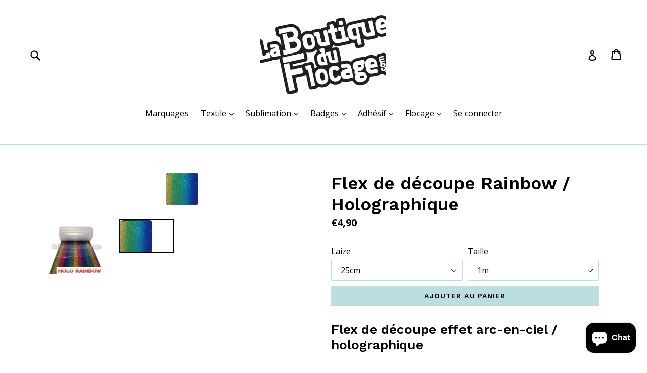

--- FILE ---
content_type: text/html; charset=utf-8
request_url: https://laboutiqueduflocage.com/collections/textile/products/flex-de-decoupe-rainbow-holographique
body_size: 42281
content:
<!doctype html>
<!--[if IE 9]> <html class="ie9 no-js" lang="fr"> <![endif]-->
<!--[if (gt IE 9)|!(IE)]><!--> <html class="no-js" lang="fr"> <!--<![endif]-->
<head>
  <meta charset="utf-8">
  <meta http-equiv="X-UA-Compatible" content="IE=edge,chrome=1">
  <meta name="viewport" content="width=device-width,initial-scale=1">
  <meta name="theme-color" content="#bddee0">
  <link rel="canonical" href="https://laboutiqueduflocage.com/products/flex-de-decoupe-rainbow-holographique">

  
    <link rel="shortcut icon" href="//laboutiqueduflocage.com/cdn/shop/files/icon_bf_32x32.png?v=1613644472" type="image/png">
  

  
  <title>
    Flex de découpe Rainbow / Holographique
    
    
    
      &ndash; ©Laboutiqueduflocage.com, PROPHILM SARL
    
  </title>

  
    <meta name="description" content="Flex de découpe effet arc-en-ciel / holographique Film thermocollant de personnalisation textile utilisé dans le domaine de la confection, de la mode et autres secteurs utilisant un marquage non conventionnel. Effet Holographique Caractéristiques du film transfert : Largeur du film : 25cm et 50cm Longueur de rouleau : ">
  

  <!-- /snippets/social-meta-tags.liquid -->




<meta property="og:site_name" content="©Laboutiqueduflocage.com, PROPHILM SARL">
<meta property="og:url" content="https://laboutiqueduflocage.com/products/flex-de-decoupe-rainbow-holographique">
<meta property="og:title" content="Flex de découpe Rainbow / Holographique">
<meta property="og:type" content="product">
<meta property="og:description" content="Flex de découpe effet arc-en-ciel / holographique Film thermocollant de personnalisation textile utilisé dans le domaine de la confection, de la mode et autres secteurs utilisant un marquage non conventionnel. Effet Holographique Caractéristiques du film transfert : Largeur du film : 25cm et 50cm Longueur de rouleau : ">

  <meta property="og:price:amount" content="4,90">
  <meta property="og:price:currency" content="EUR">

<meta property="og:image" content="http://laboutiqueduflocage.com/cdn/shop/products/holorainbow_flex_1200x1200.jpg?v=1589305683"><meta property="og:image" content="http://laboutiqueduflocage.com/cdn/shop/products/BlazeCut-Rainbow_1200x1200.png?v=1589305648">
<meta property="og:image:secure_url" content="https://laboutiqueduflocage.com/cdn/shop/products/holorainbow_flex_1200x1200.jpg?v=1589305683"><meta property="og:image:secure_url" content="https://laboutiqueduflocage.com/cdn/shop/products/BlazeCut-Rainbow_1200x1200.png?v=1589305648">


<meta name="twitter:card" content="summary_large_image">
<meta name="twitter:title" content="Flex de découpe Rainbow / Holographique">
<meta name="twitter:description" content="Flex de découpe effet arc-en-ciel / holographique Film thermocollant de personnalisation textile utilisé dans le domaine de la confection, de la mode et autres secteurs utilisant un marquage non conventionnel. Effet Holographique Caractéristiques du film transfert : Largeur du film : 25cm et 50cm Longueur de rouleau : ">


  <link href="//laboutiqueduflocage.com/cdn/shop/t/1/assets/theme.scss.css?v=93095314262483874561696259388" rel="stylesheet" type="text/css" media="all" />
  

  <link href="//fonts.googleapis.com/css?family=Open+Sans:400,700" rel="stylesheet" type="text/css" media="all" />


  

    <link href="//fonts.googleapis.com/css?family=Work+Sans:600" rel="stylesheet" type="text/css" media="all" />
  



  <script>
    var theme = {
      strings: {
        addToCart: "Ajouter au panier",
        soldOut: "Épuisé",
        unavailable: "Non disponible",
        showMore: "Voir plus",
        showLess: "Afficher moins",
        addressError: "Erreur lors de la recherche de cette adresse",
        addressNoResults: "Aucun résultat pour cette adresse",
        addressQueryLimit: "Vous avez dépassé la limite de Google utilisation de l'API. Envisager la mise à niveau à un \u003ca href=\"https:\/\/developers.google.com\/maps\/premium\/usage-limits\"\u003ePremium\u003c\/a\u003e.",
        authError: "Il y avait un problème à authentifier votre compte Google Maps."
      },
      moneyFormat: "€{{amount_with_comma_separator}}"
    }

    document.documentElement.className = document.documentElement.className.replace('no-js', 'js');
  </script>

  <!--[if (lte IE 9) ]><script src="//laboutiqueduflocage.com/cdn/shop/t/1/assets/match-media.min.js?v=22265819453975888031517912107" type="text/javascript"></script><![endif]-->

  

  <!--[if (gt IE 9)|!(IE)]><!--><script src="//laboutiqueduflocage.com/cdn/shop/t/1/assets/lazysizes.js?v=68441465964607740661517912107" async="async"></script><!--<![endif]-->
  <!--[if lte IE 9]><script src="//laboutiqueduflocage.com/cdn/shop/t/1/assets/lazysizes.min.js?v=3583"></script><![endif]-->

  <!--[if (gt IE 9)|!(IE)]><!--><script src="//laboutiqueduflocage.com/cdn/shop/t/1/assets/vendor.js?v=136118274122071307521517912108" defer="defer"></script><!--<![endif]-->
  <!--[if lte IE 9]><script src="//laboutiqueduflocage.com/cdn/shop/t/1/assets/vendor.js?v=136118274122071307521517912108"></script><![endif]-->

  <!--[if (gt IE 9)|!(IE)]><!--><script src="//laboutiqueduflocage.com/cdn/shop/t/1/assets/theme.js?v=67347864889022047721517912108" defer="defer"></script><!--<![endif]-->
  <!--[if lte IE 9]><script src="//laboutiqueduflocage.com/cdn/shop/t/1/assets/theme.js?v=67347864889022047721517912108"></script><![endif]-->

  <script>window.performance && window.performance.mark && window.performance.mark('shopify.content_for_header.start');</script><meta name="google-site-verification" content="zy0cXELsjve9h4iRa-GLsqBLkSi2zyM68fMbZEUWRps">
<meta id="shopify-digital-wallet" name="shopify-digital-wallet" content="/29914200/digital_wallets/dialog">
<meta name="shopify-checkout-api-token" content="d76e02f89e430032975fce41889089a1">
<link rel="alternate" hreflang="x-default" href="https://laboutiqueduflocage.com/products/flex-de-decoupe-rainbow-holographique">
<link rel="alternate" hreflang="fr" href="https://laboutiqueduflocage.com/products/flex-de-decoupe-rainbow-holographique">
<link rel="alternate" hreflang="nl" href="https://laboutiqueduflocage.com/nl/products/flex-de-decoupe-rainbow-holographique">
<link rel="alternate" type="application/json+oembed" href="https://laboutiqueduflocage.com/products/flex-de-decoupe-rainbow-holographique.oembed">
<script async="async" src="/checkouts/internal/preloads.js?locale=fr-FR"></script>
<link rel="preconnect" href="https://shop.app" crossorigin="anonymous">
<script async="async" src="https://shop.app/checkouts/internal/preloads.js?locale=fr-FR&shop_id=29914200" crossorigin="anonymous"></script>
<script id="apple-pay-shop-capabilities" type="application/json">{"shopId":29914200,"countryCode":"FR","currencyCode":"EUR","merchantCapabilities":["supports3DS"],"merchantId":"gid:\/\/shopify\/Shop\/29914200","merchantName":"©Laboutiqueduflocage.com, PROPHILM SARL","requiredBillingContactFields":["postalAddress","email","phone"],"requiredShippingContactFields":["postalAddress","email","phone"],"shippingType":"shipping","supportedNetworks":["visa","masterCard","amex","maestro"],"total":{"type":"pending","label":"©Laboutiqueduflocage.com, PROPHILM SARL","amount":"1.00"},"shopifyPaymentsEnabled":true,"supportsSubscriptions":true}</script>
<script id="shopify-features" type="application/json">{"accessToken":"d76e02f89e430032975fce41889089a1","betas":["rich-media-storefront-analytics"],"domain":"laboutiqueduflocage.com","predictiveSearch":true,"shopId":29914200,"locale":"fr"}</script>
<script>var Shopify = Shopify || {};
Shopify.shop = "la-boutique-du-flocage.myshopify.com";
Shopify.locale = "fr";
Shopify.currency = {"active":"EUR","rate":"1.0"};
Shopify.country = "FR";
Shopify.theme = {"name":"Debut","id":8379301928,"schema_name":"Debut","schema_version":"2.1.0","theme_store_id":796,"role":"main"};
Shopify.theme.handle = "null";
Shopify.theme.style = {"id":null,"handle":null};
Shopify.cdnHost = "laboutiqueduflocage.com/cdn";
Shopify.routes = Shopify.routes || {};
Shopify.routes.root = "/";</script>
<script type="module">!function(o){(o.Shopify=o.Shopify||{}).modules=!0}(window);</script>
<script>!function(o){function n(){var o=[];function n(){o.push(Array.prototype.slice.apply(arguments))}return n.q=o,n}var t=o.Shopify=o.Shopify||{};t.loadFeatures=n(),t.autoloadFeatures=n()}(window);</script>
<script>
  window.ShopifyPay = window.ShopifyPay || {};
  window.ShopifyPay.apiHost = "shop.app\/pay";
  window.ShopifyPay.redirectState = null;
</script>
<script id="shop-js-analytics" type="application/json">{"pageType":"product"}</script>
<script defer="defer" async type="module" src="//laboutiqueduflocage.com/cdn/shopifycloud/shop-js/modules/v2/client.init-shop-cart-sync_Lpn8ZOi5.fr.esm.js"></script>
<script defer="defer" async type="module" src="//laboutiqueduflocage.com/cdn/shopifycloud/shop-js/modules/v2/chunk.common_X4Hu3kma.esm.js"></script>
<script defer="defer" async type="module" src="//laboutiqueduflocage.com/cdn/shopifycloud/shop-js/modules/v2/chunk.modal_BV0V5IrV.esm.js"></script>
<script type="module">
  await import("//laboutiqueduflocage.com/cdn/shopifycloud/shop-js/modules/v2/client.init-shop-cart-sync_Lpn8ZOi5.fr.esm.js");
await import("//laboutiqueduflocage.com/cdn/shopifycloud/shop-js/modules/v2/chunk.common_X4Hu3kma.esm.js");
await import("//laboutiqueduflocage.com/cdn/shopifycloud/shop-js/modules/v2/chunk.modal_BV0V5IrV.esm.js");

  window.Shopify.SignInWithShop?.initShopCartSync?.({"fedCMEnabled":true,"windoidEnabled":true});

</script>
<script>
  window.Shopify = window.Shopify || {};
  if (!window.Shopify.featureAssets) window.Shopify.featureAssets = {};
  window.Shopify.featureAssets['shop-js'] = {"shop-cart-sync":["modules/v2/client.shop-cart-sync_hBo3gat_.fr.esm.js","modules/v2/chunk.common_X4Hu3kma.esm.js","modules/v2/chunk.modal_BV0V5IrV.esm.js"],"init-fed-cm":["modules/v2/client.init-fed-cm_BoVeauXL.fr.esm.js","modules/v2/chunk.common_X4Hu3kma.esm.js","modules/v2/chunk.modal_BV0V5IrV.esm.js"],"init-shop-email-lookup-coordinator":["modules/v2/client.init-shop-email-lookup-coordinator_CX4-Y-CZ.fr.esm.js","modules/v2/chunk.common_X4Hu3kma.esm.js","modules/v2/chunk.modal_BV0V5IrV.esm.js"],"init-windoid":["modules/v2/client.init-windoid_iuUmw7cp.fr.esm.js","modules/v2/chunk.common_X4Hu3kma.esm.js","modules/v2/chunk.modal_BV0V5IrV.esm.js"],"shop-button":["modules/v2/client.shop-button_DumFxEIo.fr.esm.js","modules/v2/chunk.common_X4Hu3kma.esm.js","modules/v2/chunk.modal_BV0V5IrV.esm.js"],"shop-cash-offers":["modules/v2/client.shop-cash-offers_BPdnZcGX.fr.esm.js","modules/v2/chunk.common_X4Hu3kma.esm.js","modules/v2/chunk.modal_BV0V5IrV.esm.js"],"shop-toast-manager":["modules/v2/client.shop-toast-manager_sjv6XvZD.fr.esm.js","modules/v2/chunk.common_X4Hu3kma.esm.js","modules/v2/chunk.modal_BV0V5IrV.esm.js"],"init-shop-cart-sync":["modules/v2/client.init-shop-cart-sync_Lpn8ZOi5.fr.esm.js","modules/v2/chunk.common_X4Hu3kma.esm.js","modules/v2/chunk.modal_BV0V5IrV.esm.js"],"init-customer-accounts-sign-up":["modules/v2/client.init-customer-accounts-sign-up_DQVKlaja.fr.esm.js","modules/v2/client.shop-login-button_DkHUpD44.fr.esm.js","modules/v2/chunk.common_X4Hu3kma.esm.js","modules/v2/chunk.modal_BV0V5IrV.esm.js"],"pay-button":["modules/v2/client.pay-button_DN6Ek-nh.fr.esm.js","modules/v2/chunk.common_X4Hu3kma.esm.js","modules/v2/chunk.modal_BV0V5IrV.esm.js"],"init-customer-accounts":["modules/v2/client.init-customer-accounts_BQOJrVdv.fr.esm.js","modules/v2/client.shop-login-button_DkHUpD44.fr.esm.js","modules/v2/chunk.common_X4Hu3kma.esm.js","modules/v2/chunk.modal_BV0V5IrV.esm.js"],"avatar":["modules/v2/client.avatar_BTnouDA3.fr.esm.js"],"init-shop-for-new-customer-accounts":["modules/v2/client.init-shop-for-new-customer-accounts_DW7xpOCZ.fr.esm.js","modules/v2/client.shop-login-button_DkHUpD44.fr.esm.js","modules/v2/chunk.common_X4Hu3kma.esm.js","modules/v2/chunk.modal_BV0V5IrV.esm.js"],"shop-follow-button":["modules/v2/client.shop-follow-button_CXr7UFuQ.fr.esm.js","modules/v2/chunk.common_X4Hu3kma.esm.js","modules/v2/chunk.modal_BV0V5IrV.esm.js"],"checkout-modal":["modules/v2/client.checkout-modal_CXg0VCPn.fr.esm.js","modules/v2/chunk.common_X4Hu3kma.esm.js","modules/v2/chunk.modal_BV0V5IrV.esm.js"],"shop-login-button":["modules/v2/client.shop-login-button_DkHUpD44.fr.esm.js","modules/v2/chunk.common_X4Hu3kma.esm.js","modules/v2/chunk.modal_BV0V5IrV.esm.js"],"lead-capture":["modules/v2/client.lead-capture_C9SxlK5K.fr.esm.js","modules/v2/chunk.common_X4Hu3kma.esm.js","modules/v2/chunk.modal_BV0V5IrV.esm.js"],"shop-login":["modules/v2/client.shop-login_DQBEMTrD.fr.esm.js","modules/v2/chunk.common_X4Hu3kma.esm.js","modules/v2/chunk.modal_BV0V5IrV.esm.js"],"payment-terms":["modules/v2/client.payment-terms_CokxZuo0.fr.esm.js","modules/v2/chunk.common_X4Hu3kma.esm.js","modules/v2/chunk.modal_BV0V5IrV.esm.js"]};
</script>
<script>(function() {
  var isLoaded = false;
  function asyncLoad() {
    if (isLoaded) return;
    isLoaded = true;
    var urls = ["https:\/\/media.getmason.io\/api\/modemagic\/loader600f1ef197241dd8853ad2a095acdf97.js?shop=la-boutique-du-flocage.myshopify.com"];
    for (var i = 0; i < urls.length; i++) {
      var s = document.createElement('script');
      s.type = 'text/javascript';
      s.async = true;
      s.src = urls[i];
      var x = document.getElementsByTagName('script')[0];
      x.parentNode.insertBefore(s, x);
    }
  };
  if(window.attachEvent) {
    window.attachEvent('onload', asyncLoad);
  } else {
    window.addEventListener('load', asyncLoad, false);
  }
})();</script>
<script id="__st">var __st={"a":29914200,"offset":-43200,"reqid":"d40ba1c9-3b74-4aeb-b53e-f4e67a7c1385-1769898847","pageurl":"laboutiqueduflocage.com\/collections\/textile\/products\/flex-de-decoupe-rainbow-holographique","u":"0c588654c143","p":"product","rtyp":"product","rid":2517544829008};</script>
<script>window.ShopifyPaypalV4VisibilityTracking = true;</script>
<script id="captcha-bootstrap">!function(){'use strict';const t='contact',e='account',n='new_comment',o=[[t,t],['blogs',n],['comments',n],[t,'customer']],c=[[e,'customer_login'],[e,'guest_login'],[e,'recover_customer_password'],[e,'create_customer']],r=t=>t.map((([t,e])=>`form[action*='/${t}']:not([data-nocaptcha='true']) input[name='form_type'][value='${e}']`)).join(','),a=t=>()=>t?[...document.querySelectorAll(t)].map((t=>t.form)):[];function s(){const t=[...o],e=r(t);return a(e)}const i='password',u='form_key',d=['recaptcha-v3-token','g-recaptcha-response','h-captcha-response',i],f=()=>{try{return window.sessionStorage}catch{return}},m='__shopify_v',_=t=>t.elements[u];function p(t,e,n=!1){try{const o=window.sessionStorage,c=JSON.parse(o.getItem(e)),{data:r}=function(t){const{data:e,action:n}=t;return t[m]||n?{data:e,action:n}:{data:t,action:n}}(c);for(const[e,n]of Object.entries(r))t.elements[e]&&(t.elements[e].value=n);n&&o.removeItem(e)}catch(o){console.error('form repopulation failed',{error:o})}}const l='form_type',E='cptcha';function T(t){t.dataset[E]=!0}const w=window,h=w.document,L='Shopify',v='ce_forms',y='captcha';let A=!1;((t,e)=>{const n=(g='f06e6c50-85a8-45c8-87d0-21a2b65856fe',I='https://cdn.shopify.com/shopifycloud/storefront-forms-hcaptcha/ce_storefront_forms_captcha_hcaptcha.v1.5.2.iife.js',D={infoText:'Protégé par hCaptcha',privacyText:'Confidentialité',termsText:'Conditions'},(t,e,n)=>{const o=w[L][v],c=o.bindForm;if(c)return c(t,g,e,D).then(n);var r;o.q.push([[t,g,e,D],n]),r=I,A||(h.body.append(Object.assign(h.createElement('script'),{id:'captcha-provider',async:!0,src:r})),A=!0)});var g,I,D;w[L]=w[L]||{},w[L][v]=w[L][v]||{},w[L][v].q=[],w[L][y]=w[L][y]||{},w[L][y].protect=function(t,e){n(t,void 0,e),T(t)},Object.freeze(w[L][y]),function(t,e,n,w,h,L){const[v,y,A,g]=function(t,e,n){const i=e?o:[],u=t?c:[],d=[...i,...u],f=r(d),m=r(i),_=r(d.filter((([t,e])=>n.includes(e))));return[a(f),a(m),a(_),s()]}(w,h,L),I=t=>{const e=t.target;return e instanceof HTMLFormElement?e:e&&e.form},D=t=>v().includes(t);t.addEventListener('submit',(t=>{const e=I(t);if(!e)return;const n=D(e)&&!e.dataset.hcaptchaBound&&!e.dataset.recaptchaBound,o=_(e),c=g().includes(e)&&(!o||!o.value);(n||c)&&t.preventDefault(),c&&!n&&(function(t){try{if(!f())return;!function(t){const e=f();if(!e)return;const n=_(t);if(!n)return;const o=n.value;o&&e.removeItem(o)}(t);const e=Array.from(Array(32),(()=>Math.random().toString(36)[2])).join('');!function(t,e){_(t)||t.append(Object.assign(document.createElement('input'),{type:'hidden',name:u})),t.elements[u].value=e}(t,e),function(t,e){const n=f();if(!n)return;const o=[...t.querySelectorAll(`input[type='${i}']`)].map((({name:t})=>t)),c=[...d,...o],r={};for(const[a,s]of new FormData(t).entries())c.includes(a)||(r[a]=s);n.setItem(e,JSON.stringify({[m]:1,action:t.action,data:r}))}(t,e)}catch(e){console.error('failed to persist form',e)}}(e),e.submit())}));const S=(t,e)=>{t&&!t.dataset[E]&&(n(t,e.some((e=>e===t))),T(t))};for(const o of['focusin','change'])t.addEventListener(o,(t=>{const e=I(t);D(e)&&S(e,y())}));const B=e.get('form_key'),M=e.get(l),P=B&&M;t.addEventListener('DOMContentLoaded',(()=>{const t=y();if(P)for(const e of t)e.elements[l].value===M&&p(e,B);[...new Set([...A(),...v().filter((t=>'true'===t.dataset.shopifyCaptcha))])].forEach((e=>S(e,t)))}))}(h,new URLSearchParams(w.location.search),n,t,e,['guest_login'])})(!0,!0)}();</script>
<script integrity="sha256-4kQ18oKyAcykRKYeNunJcIwy7WH5gtpwJnB7kiuLZ1E=" data-source-attribution="shopify.loadfeatures" defer="defer" src="//laboutiqueduflocage.com/cdn/shopifycloud/storefront/assets/storefront/load_feature-a0a9edcb.js" crossorigin="anonymous"></script>
<script crossorigin="anonymous" defer="defer" src="//laboutiqueduflocage.com/cdn/shopifycloud/storefront/assets/shopify_pay/storefront-65b4c6d7.js?v=20250812"></script>
<script data-source-attribution="shopify.dynamic_checkout.dynamic.init">var Shopify=Shopify||{};Shopify.PaymentButton=Shopify.PaymentButton||{isStorefrontPortableWallets:!0,init:function(){window.Shopify.PaymentButton.init=function(){};var t=document.createElement("script");t.src="https://laboutiqueduflocage.com/cdn/shopifycloud/portable-wallets/latest/portable-wallets.fr.js",t.type="module",document.head.appendChild(t)}};
</script>
<script data-source-attribution="shopify.dynamic_checkout.buyer_consent">
  function portableWalletsHideBuyerConsent(e){var t=document.getElementById("shopify-buyer-consent"),n=document.getElementById("shopify-subscription-policy-button");t&&n&&(t.classList.add("hidden"),t.setAttribute("aria-hidden","true"),n.removeEventListener("click",e))}function portableWalletsShowBuyerConsent(e){var t=document.getElementById("shopify-buyer-consent"),n=document.getElementById("shopify-subscription-policy-button");t&&n&&(t.classList.remove("hidden"),t.removeAttribute("aria-hidden"),n.addEventListener("click",e))}window.Shopify?.PaymentButton&&(window.Shopify.PaymentButton.hideBuyerConsent=portableWalletsHideBuyerConsent,window.Shopify.PaymentButton.showBuyerConsent=portableWalletsShowBuyerConsent);
</script>
<script data-source-attribution="shopify.dynamic_checkout.cart.bootstrap">document.addEventListener("DOMContentLoaded",(function(){function t(){return document.querySelector("shopify-accelerated-checkout-cart, shopify-accelerated-checkout")}if(t())Shopify.PaymentButton.init();else{new MutationObserver((function(e,n){t()&&(Shopify.PaymentButton.init(),n.disconnect())})).observe(document.body,{childList:!0,subtree:!0})}}));
</script>
<link id="shopify-accelerated-checkout-styles" rel="stylesheet" media="screen" href="https://laboutiqueduflocage.com/cdn/shopifycloud/portable-wallets/latest/accelerated-checkout-backwards-compat.css" crossorigin="anonymous">
<style id="shopify-accelerated-checkout-cart">
        #shopify-buyer-consent {
  margin-top: 1em;
  display: inline-block;
  width: 100%;
}

#shopify-buyer-consent.hidden {
  display: none;
}

#shopify-subscription-policy-button {
  background: none;
  border: none;
  padding: 0;
  text-decoration: underline;
  font-size: inherit;
  cursor: pointer;
}

#shopify-subscription-policy-button::before {
  box-shadow: none;
}

      </style>

<script>window.performance && window.performance.mark && window.performance.mark('shopify.content_for_header.end');</script>
<!-- BEGIN app block: shopify://apps/judge-me-reviews/blocks/judgeme_core/61ccd3b1-a9f2-4160-9fe9-4fec8413e5d8 --><!-- Start of Judge.me Core -->






<link rel="dns-prefetch" href="https://cdnwidget.judge.me">
<link rel="dns-prefetch" href="https://cdn.judge.me">
<link rel="dns-prefetch" href="https://cdn1.judge.me">
<link rel="dns-prefetch" href="https://api.judge.me">

<script data-cfasync='false' class='jdgm-settings-script'>window.jdgmSettings={"pagination":5,"disable_web_reviews":false,"badge_no_review_text":"Aucun avis","badge_n_reviews_text":"{{ n }} avis","hide_badge_preview_if_no_reviews":true,"badge_hide_text":false,"enforce_center_preview_badge":false,"widget_title":"Avis Clients","widget_open_form_text":"Écrire un avis","widget_close_form_text":"Annuler l'avis","widget_refresh_page_text":"Actualiser la page","widget_summary_text":"Basé sur {{ number_of_reviews }} avis","widget_no_review_text":"Soyez le premier à écrire un avis","widget_name_field_text":"Nom d'affichage","widget_verified_name_field_text":"Nom vérifié (public)","widget_name_placeholder_text":"Nom d'affichage","widget_required_field_error_text":"Ce champ est obligatoire.","widget_email_field_text":"Adresse email","widget_verified_email_field_text":"Email vérifié (privé, ne peut pas être modifié)","widget_email_placeholder_text":"Votre adresse email","widget_email_field_error_text":"Veuillez entrer une adresse email valide.","widget_rating_field_text":"Évaluation","widget_review_title_field_text":"Titre de l'avis","widget_review_title_placeholder_text":"Donnez un titre à votre avis","widget_review_body_field_text":"Contenu de l'avis","widget_review_body_placeholder_text":"Commencez à écrire ici...","widget_pictures_field_text":"Photo/Vidéo (facultatif)","widget_submit_review_text":"Soumettre l'avis","widget_submit_verified_review_text":"Soumettre un avis vérifié","widget_submit_success_msg_with_auto_publish":"Merci ! Veuillez actualiser la page dans quelques instants pour voir votre avis. Vous pouvez supprimer ou modifier votre avis en vous connectant à \u003ca href='https://judge.me/login' target='_blank' rel='nofollow noopener'\u003eJudge.me\u003c/a\u003e","widget_submit_success_msg_no_auto_publish":"Merci ! Votre avis sera publié dès qu'il sera approuvé par l'administrateur de la boutique. Vous pouvez supprimer ou modifier votre avis en vous connectant à \u003ca href='https://judge.me/login' target='_blank' rel='nofollow noopener'\u003eJudge.me\u003c/a\u003e","widget_show_default_reviews_out_of_total_text":"Affichage de {{ n_reviews_shown }} sur {{ n_reviews }} avis.","widget_show_all_link_text":"Tout afficher","widget_show_less_link_text":"Afficher moins","widget_author_said_text":"{{ reviewer_name }} a dit :","widget_days_text":"il y a {{ n }} jour/jours","widget_weeks_text":"il y a {{ n }} semaine/semaines","widget_months_text":"il y a {{ n }} mois","widget_years_text":"il y a {{ n }} an/ans","widget_yesterday_text":"Hier","widget_today_text":"Aujourd'hui","widget_replied_text":"\u003e\u003e {{ shop_name }} a répondu :","widget_read_more_text":"Lire plus","widget_reviewer_name_as_initial":"","widget_rating_filter_color":"#fbcd0a","widget_rating_filter_see_all_text":"Voir tous les avis","widget_sorting_most_recent_text":"Plus récents","widget_sorting_highest_rating_text":"Meilleures notes","widget_sorting_lowest_rating_text":"Notes les plus basses","widget_sorting_with_pictures_text":"Uniquement les photos","widget_sorting_most_helpful_text":"Plus utiles","widget_open_question_form_text":"Poser une question","widget_reviews_subtab_text":"Avis","widget_questions_subtab_text":"Questions","widget_question_label_text":"Question","widget_answer_label_text":"Réponse","widget_question_placeholder_text":"Écrivez votre question ici","widget_submit_question_text":"Soumettre la question","widget_question_submit_success_text":"Merci pour votre question ! Nous vous notifierons dès qu'elle aura une réponse.","verified_badge_text":"Vérifié","verified_badge_bg_color":"","verified_badge_text_color":"","verified_badge_placement":"left-of-reviewer-name","widget_review_max_height":"","widget_hide_border":false,"widget_social_share":false,"widget_thumb":false,"widget_review_location_show":false,"widget_location_format":"","all_reviews_include_out_of_store_products":true,"all_reviews_out_of_store_text":"(hors boutique)","all_reviews_pagination":100,"all_reviews_product_name_prefix_text":"à propos de","enable_review_pictures":true,"enable_question_anwser":false,"widget_theme":"default","review_date_format":"mm/dd/yyyy","default_sort_method":"most-recent","widget_product_reviews_subtab_text":"Avis Produits","widget_shop_reviews_subtab_text":"Avis Boutique","widget_other_products_reviews_text":"Avis pour d'autres produits","widget_store_reviews_subtab_text":"Avis de la boutique","widget_no_store_reviews_text":"Cette boutique n'a pas encore reçu d'avis","widget_web_restriction_product_reviews_text":"Ce produit n'a pas encore reçu d'avis","widget_no_items_text":"Aucun élément trouvé","widget_show_more_text":"Afficher plus","widget_write_a_store_review_text":"Écrire un avis sur la boutique","widget_other_languages_heading":"Avis dans d'autres langues","widget_translate_review_text":"Traduire l'avis en {{ language }}","widget_translating_review_text":"Traduction en cours...","widget_show_original_translation_text":"Afficher l'original ({{ language }})","widget_translate_review_failed_text":"Impossible de traduire cet avis.","widget_translate_review_retry_text":"Réessayer","widget_translate_review_try_again_later_text":"Réessayez plus tard","show_product_url_for_grouped_product":false,"widget_sorting_pictures_first_text":"Photos en premier","show_pictures_on_all_rev_page_mobile":false,"show_pictures_on_all_rev_page_desktop":false,"floating_tab_hide_mobile_install_preference":false,"floating_tab_button_name":"★ Avis","floating_tab_title":"Laissons nos clients parler pour nous","floating_tab_button_color":"","floating_tab_button_background_color":"","floating_tab_url":"","floating_tab_url_enabled":false,"floating_tab_tab_style":"text","all_reviews_text_badge_text":"Les clients nous notent {{ shop.metafields.judgeme.all_reviews_rating | round: 1 }}/5 basé sur {{ shop.metafields.judgeme.all_reviews_count }} avis.","all_reviews_text_badge_text_branded_style":"{{ shop.metafields.judgeme.all_reviews_rating | round: 1 }} sur 5 étoiles basé sur {{ shop.metafields.judgeme.all_reviews_count }} avis","is_all_reviews_text_badge_a_link":false,"show_stars_for_all_reviews_text_badge":false,"all_reviews_text_badge_url":"","all_reviews_text_style":"branded","all_reviews_text_color_style":"judgeme_brand_color","all_reviews_text_color":"#108474","all_reviews_text_show_jm_brand":true,"featured_carousel_show_header":true,"featured_carousel_title":"Laissons nos clients parler pour nous","testimonials_carousel_title":"Les clients nous disent","videos_carousel_title":"Histoire de clients réels","cards_carousel_title":"Les clients nous disent","featured_carousel_count_text":"sur {{ n }} avis","featured_carousel_add_link_to_all_reviews_page":false,"featured_carousel_url":"","featured_carousel_show_images":true,"featured_carousel_autoslide_interval":5,"featured_carousel_arrows_on_the_sides":false,"featured_carousel_height":250,"featured_carousel_width":80,"featured_carousel_image_size":0,"featured_carousel_image_height":250,"featured_carousel_arrow_color":"#eeeeee","verified_count_badge_style":"branded","verified_count_badge_orientation":"horizontal","verified_count_badge_color_style":"judgeme_brand_color","verified_count_badge_color":"#108474","is_verified_count_badge_a_link":false,"verified_count_badge_url":"","verified_count_badge_show_jm_brand":true,"widget_rating_preset_default":5,"widget_first_sub_tab":"product-reviews","widget_show_histogram":true,"widget_histogram_use_custom_color":false,"widget_pagination_use_custom_color":false,"widget_star_use_custom_color":false,"widget_verified_badge_use_custom_color":false,"widget_write_review_use_custom_color":false,"picture_reminder_submit_button":"Upload Pictures","enable_review_videos":false,"mute_video_by_default":false,"widget_sorting_videos_first_text":"Vidéos en premier","widget_review_pending_text":"En attente","featured_carousel_items_for_large_screen":3,"social_share_options_order":"Facebook,Twitter","remove_microdata_snippet":false,"disable_json_ld":false,"enable_json_ld_products":false,"preview_badge_show_question_text":false,"preview_badge_no_question_text":"Aucune question","preview_badge_n_question_text":"{{ number_of_questions }} question/questions","qa_badge_show_icon":false,"qa_badge_position":"same-row","remove_judgeme_branding":false,"widget_add_search_bar":false,"widget_search_bar_placeholder":"Recherche","widget_sorting_verified_only_text":"Vérifiés uniquement","featured_carousel_theme":"default","featured_carousel_show_rating":true,"featured_carousel_show_title":true,"featured_carousel_show_body":true,"featured_carousel_show_date":false,"featured_carousel_show_reviewer":true,"featured_carousel_show_product":false,"featured_carousel_header_background_color":"#108474","featured_carousel_header_text_color":"#ffffff","featured_carousel_name_product_separator":"reviewed","featured_carousel_full_star_background":"#108474","featured_carousel_empty_star_background":"#dadada","featured_carousel_vertical_theme_background":"#f9fafb","featured_carousel_verified_badge_enable":true,"featured_carousel_verified_badge_color":"#108474","featured_carousel_border_style":"round","featured_carousel_review_line_length_limit":3,"featured_carousel_more_reviews_button_text":"Lire plus d'avis","featured_carousel_view_product_button_text":"Voir le produit","all_reviews_page_load_reviews_on":"scroll","all_reviews_page_load_more_text":"Charger plus d'avis","disable_fb_tab_reviews":false,"enable_ajax_cdn_cache":false,"widget_advanced_speed_features":5,"widget_public_name_text":"affiché publiquement comme","default_reviewer_name":"John Smith","default_reviewer_name_has_non_latin":true,"widget_reviewer_anonymous":"Anonyme","medals_widget_title":"Médailles d'avis Judge.me","medals_widget_background_color":"#f9fafb","medals_widget_position":"footer_all_pages","medals_widget_border_color":"#f9fafb","medals_widget_verified_text_position":"left","medals_widget_use_monochromatic_version":false,"medals_widget_elements_color":"#108474","show_reviewer_avatar":true,"widget_invalid_yt_video_url_error_text":"Pas une URL de vidéo YouTube","widget_max_length_field_error_text":"Veuillez ne pas dépasser {0} caractères.","widget_show_country_flag":false,"widget_show_collected_via_shop_app":true,"widget_verified_by_shop_badge_style":"light","widget_verified_by_shop_text":"Vérifié par la boutique","widget_show_photo_gallery":false,"widget_load_with_code_splitting":true,"widget_ugc_install_preference":false,"widget_ugc_title":"Fait par nous, partagé par vous","widget_ugc_subtitle":"Taguez-nous pour voir votre photo mise en avant sur notre page","widget_ugc_arrows_color":"#ffffff","widget_ugc_primary_button_text":"Acheter maintenant","widget_ugc_primary_button_background_color":"#108474","widget_ugc_primary_button_text_color":"#ffffff","widget_ugc_primary_button_border_width":"0","widget_ugc_primary_button_border_style":"none","widget_ugc_primary_button_border_color":"#108474","widget_ugc_primary_button_border_radius":"25","widget_ugc_secondary_button_text":"Charger plus","widget_ugc_secondary_button_background_color":"#ffffff","widget_ugc_secondary_button_text_color":"#108474","widget_ugc_secondary_button_border_width":"2","widget_ugc_secondary_button_border_style":"solid","widget_ugc_secondary_button_border_color":"#108474","widget_ugc_secondary_button_border_radius":"25","widget_ugc_reviews_button_text":"Voir les avis","widget_ugc_reviews_button_background_color":"#ffffff","widget_ugc_reviews_button_text_color":"#108474","widget_ugc_reviews_button_border_width":"2","widget_ugc_reviews_button_border_style":"solid","widget_ugc_reviews_button_border_color":"#108474","widget_ugc_reviews_button_border_radius":"25","widget_ugc_reviews_button_link_to":"judgeme-reviews-page","widget_ugc_show_post_date":true,"widget_ugc_max_width":"800","widget_rating_metafield_value_type":true,"widget_primary_color":"#108474","widget_enable_secondary_color":false,"widget_secondary_color":"#edf5f5","widget_summary_average_rating_text":"{{ average_rating }} sur 5","widget_media_grid_title":"Photos \u0026 vidéos clients","widget_media_grid_see_more_text":"Voir plus","widget_round_style":false,"widget_show_product_medals":true,"widget_verified_by_judgeme_text":"Vérifié par Judge.me","widget_show_store_medals":true,"widget_verified_by_judgeme_text_in_store_medals":"Vérifié par Judge.me","widget_media_field_exceed_quantity_message":"Désolé, nous ne pouvons accepter que {{ max_media }} pour un avis.","widget_media_field_exceed_limit_message":"{{ file_name }} est trop volumineux, veuillez sélectionner un {{ media_type }} de moins de {{ size_limit }}MB.","widget_review_submitted_text":"Avis soumis !","widget_question_submitted_text":"Question soumise !","widget_close_form_text_question":"Annuler","widget_write_your_answer_here_text":"Écrivez votre réponse ici","widget_enabled_branded_link":true,"widget_show_collected_by_judgeme":true,"widget_reviewer_name_color":"","widget_write_review_text_color":"","widget_write_review_bg_color":"","widget_collected_by_judgeme_text":"collecté par Judge.me","widget_pagination_type":"standard","widget_load_more_text":"Charger plus","widget_load_more_color":"#108474","widget_full_review_text":"Avis complet","widget_read_more_reviews_text":"Lire plus d'avis","widget_read_questions_text":"Lire les questions","widget_questions_and_answers_text":"Questions \u0026 Réponses","widget_verified_by_text":"Vérifié par","widget_verified_text":"Vérifié","widget_number_of_reviews_text":"{{ number_of_reviews }} avis","widget_back_button_text":"Retour","widget_next_button_text":"Suivant","widget_custom_forms_filter_button":"Filtres","custom_forms_style":"horizontal","widget_show_review_information":false,"how_reviews_are_collected":"Comment les avis sont-ils collectés ?","widget_show_review_keywords":false,"widget_gdpr_statement":"Comment nous utilisons vos données : Nous vous contacterons uniquement à propos de l'avis que vous avez laissé, et seulement si nécessaire. En soumettant votre avis, vous acceptez les \u003ca href='https://judge.me/terms' target='_blank' rel='nofollow noopener'\u003econditions\u003c/a\u003e, la \u003ca href='https://judge.me/privacy' target='_blank' rel='nofollow noopener'\u003epolitique de confidentialité\u003c/a\u003e et les \u003ca href='https://judge.me/content-policy' target='_blank' rel='nofollow noopener'\u003epolitiques de contenu\u003c/a\u003e de Judge.me.","widget_multilingual_sorting_enabled":false,"widget_translate_review_content_enabled":false,"widget_translate_review_content_method":"manual","popup_widget_review_selection":"automatically_with_pictures","popup_widget_round_border_style":true,"popup_widget_show_title":true,"popup_widget_show_body":true,"popup_widget_show_reviewer":false,"popup_widget_show_product":true,"popup_widget_show_pictures":true,"popup_widget_use_review_picture":true,"popup_widget_show_on_home_page":true,"popup_widget_show_on_product_page":true,"popup_widget_show_on_collection_page":true,"popup_widget_show_on_cart_page":true,"popup_widget_position":"bottom_left","popup_widget_first_review_delay":5,"popup_widget_duration":5,"popup_widget_interval":5,"popup_widget_review_count":5,"popup_widget_hide_on_mobile":true,"review_snippet_widget_round_border_style":true,"review_snippet_widget_card_color":"#FFFFFF","review_snippet_widget_slider_arrows_background_color":"#FFFFFF","review_snippet_widget_slider_arrows_color":"#000000","review_snippet_widget_star_color":"#108474","show_product_variant":false,"all_reviews_product_variant_label_text":"Variante : ","widget_show_verified_branding":true,"widget_ai_summary_title":"Les clients disent","widget_ai_summary_disclaimer":"Résumé des avis généré par IA basé sur les avis clients récents","widget_show_ai_summary":false,"widget_show_ai_summary_bg":false,"widget_show_review_title_input":true,"redirect_reviewers_invited_via_email":"external_form","request_store_review_after_product_review":false,"request_review_other_products_in_order":false,"review_form_color_scheme":"default","review_form_corner_style":"square","review_form_star_color":{},"review_form_text_color":"#333333","review_form_background_color":"#ffffff","review_form_field_background_color":"#fafafa","review_form_button_color":{},"review_form_button_text_color":"#ffffff","review_form_modal_overlay_color":"#000000","review_content_screen_title_text":"Comment évalueriez-vous ce produit ?","review_content_introduction_text":"Nous serions ravis que vous partagiez un peu votre expérience.","store_review_form_title_text":"Comment évalueriez-vous cette boutique ?","store_review_form_introduction_text":"Nous serions ravis que vous partagiez un peu votre expérience.","show_review_guidance_text":true,"one_star_review_guidance_text":"Mauvais","five_star_review_guidance_text":"Excellent","customer_information_screen_title_text":"À propos de vous","customer_information_introduction_text":"Veuillez nous en dire plus sur vous.","custom_questions_screen_title_text":"Votre expérience en détail","custom_questions_introduction_text":"Voici quelques questions pour nous aider à mieux comprendre votre expérience.","review_submitted_screen_title_text":"Merci pour votre avis !","review_submitted_screen_thank_you_text":"Nous le traitons et il apparaîtra bientôt dans la boutique.","review_submitted_screen_email_verification_text":"Veuillez confirmer votre email en cliquant sur le lien que nous venons de vous envoyer. Cela nous aide à maintenir des avis authentiques.","review_submitted_request_store_review_text":"Aimeriez-vous partager votre expérience d'achat avec nous ?","review_submitted_review_other_products_text":"Aimeriez-vous évaluer ces produits ?","store_review_screen_title_text":"Voulez-vous partager votre expérience de shopping avec nous ?","store_review_introduction_text":"Nous apprécions votre retour d'expérience et nous l'utilisons pour nous améliorer. Veuillez partager vos pensées ou suggestions.","reviewer_media_screen_title_picture_text":"Partager une photo","reviewer_media_introduction_picture_text":"Téléchargez une photo pour étayer votre avis.","reviewer_media_screen_title_video_text":"Partager une vidéo","reviewer_media_introduction_video_text":"Téléchargez une vidéo pour étayer votre avis.","reviewer_media_screen_title_picture_or_video_text":"Partager une photo ou une vidéo","reviewer_media_introduction_picture_or_video_text":"Téléchargez une photo ou une vidéo pour étayer votre avis.","reviewer_media_youtube_url_text":"Collez votre URL Youtube ici","advanced_settings_next_step_button_text":"Suivant","advanced_settings_close_review_button_text":"Fermer","modal_write_review_flow":false,"write_review_flow_required_text":"Obligatoire","write_review_flow_privacy_message_text":"Nous respectons votre vie privée.","write_review_flow_anonymous_text":"Avis anonyme","write_review_flow_visibility_text":"Ne sera pas visible pour les autres clients.","write_review_flow_multiple_selection_help_text":"Sélectionnez autant que vous le souhaitez","write_review_flow_single_selection_help_text":"Sélectionnez une option","write_review_flow_required_field_error_text":"Ce champ est obligatoire","write_review_flow_invalid_email_error_text":"Veuillez saisir une adresse email valide","write_review_flow_max_length_error_text":"Max. {{ max_length }} caractères.","write_review_flow_media_upload_text":"\u003cb\u003eCliquez pour télécharger\u003c/b\u003e ou glissez-déposez","write_review_flow_gdpr_statement":"Nous vous contacterons uniquement au sujet de votre avis si nécessaire. En soumettant votre avis, vous acceptez nos \u003ca href='https://judge.me/terms' target='_blank' rel='nofollow noopener'\u003econditions d'utilisation\u003c/a\u003e et notre \u003ca href='https://judge.me/privacy' target='_blank' rel='nofollow noopener'\u003epolitique de confidentialité\u003c/a\u003e.","rating_only_reviews_enabled":false,"show_negative_reviews_help_screen":false,"new_review_flow_help_screen_rating_threshold":3,"negative_review_resolution_screen_title_text":"Dites-nous plus","negative_review_resolution_text":"Votre expérience est importante pour nous. S'il y a eu des problèmes avec votre achat, nous sommes là pour vous aider. N'hésitez pas à nous contacter, nous aimerions avoir l'opportunité de corriger les choses.","negative_review_resolution_button_text":"Contactez-nous","negative_review_resolution_proceed_with_review_text":"Laisser un avis","negative_review_resolution_subject":"Problème avec l'achat de {{ shop_name }}.{{ order_name }}","preview_badge_collection_page_install_status":false,"widget_review_custom_css":"","preview_badge_custom_css":"","preview_badge_stars_count":"5-stars","featured_carousel_custom_css":"","floating_tab_custom_css":"","all_reviews_widget_custom_css":"","medals_widget_custom_css":"","verified_badge_custom_css":"","all_reviews_text_custom_css":"","transparency_badges_collected_via_store_invite":false,"transparency_badges_from_another_provider":false,"transparency_badges_collected_from_store_visitor":false,"transparency_badges_collected_by_verified_review_provider":false,"transparency_badges_earned_reward":false,"transparency_badges_collected_via_store_invite_text":"Avis collecté via l'invitation du magasin","transparency_badges_from_another_provider_text":"Avis collecté d'un autre fournisseur","transparency_badges_collected_from_store_visitor_text":"Avis collecté d'un visiteur du magasin","transparency_badges_written_in_google_text":"Avis écrit sur Google","transparency_badges_written_in_etsy_text":"Avis écrit sur Etsy","transparency_badges_written_in_shop_app_text":"Avis écrit sur Shop App","transparency_badges_earned_reward_text":"Avis a gagné une récompense pour une commande future","product_review_widget_per_page":10,"widget_store_review_label_text":"Avis de la boutique","checkout_comment_extension_title_on_product_page":"Customer Comments","checkout_comment_extension_num_latest_comment_show":5,"checkout_comment_extension_format":"name_and_timestamp","checkout_comment_customer_name":"last_initial","checkout_comment_comment_notification":true,"preview_badge_collection_page_install_preference":false,"preview_badge_home_page_install_preference":false,"preview_badge_product_page_install_preference":false,"review_widget_install_preference":"","review_carousel_install_preference":false,"floating_reviews_tab_install_preference":"none","verified_reviews_count_badge_install_preference":false,"all_reviews_text_install_preference":false,"review_widget_best_location":false,"judgeme_medals_install_preference":false,"review_widget_revamp_enabled":false,"review_widget_qna_enabled":false,"review_widget_header_theme":"minimal","review_widget_widget_title_enabled":true,"review_widget_header_text_size":"medium","review_widget_header_text_weight":"regular","review_widget_average_rating_style":"compact","review_widget_bar_chart_enabled":true,"review_widget_bar_chart_type":"numbers","review_widget_bar_chart_style":"standard","review_widget_expanded_media_gallery_enabled":false,"review_widget_reviews_section_theme":"standard","review_widget_image_style":"thumbnails","review_widget_review_image_ratio":"square","review_widget_stars_size":"medium","review_widget_verified_badge":"standard_text","review_widget_review_title_text_size":"medium","review_widget_review_text_size":"medium","review_widget_review_text_length":"medium","review_widget_number_of_columns_desktop":3,"review_widget_carousel_transition_speed":5,"review_widget_custom_questions_answers_display":"always","review_widget_button_text_color":"#FFFFFF","review_widget_text_color":"#000000","review_widget_lighter_text_color":"#7B7B7B","review_widget_corner_styling":"soft","review_widget_review_word_singular":"avis","review_widget_review_word_plural":"avis","review_widget_voting_label":"Utile?","review_widget_shop_reply_label":"Réponse de {{ shop_name }} :","review_widget_filters_title":"Filtres","qna_widget_question_word_singular":"Question","qna_widget_question_word_plural":"Questions","qna_widget_answer_reply_label":"Réponse de {{ answerer_name }} :","qna_content_screen_title_text":"Poser une question sur ce produit","qna_widget_question_required_field_error_text":"Veuillez entrer votre question.","qna_widget_flow_gdpr_statement":"Nous vous contacterons uniquement au sujet de votre question si nécessaire. En soumettant votre question, vous acceptez nos \u003ca href='https://judge.me/terms' target='_blank' rel='nofollow noopener'\u003econditions d'utilisation\u003c/a\u003e et notre \u003ca href='https://judge.me/privacy' target='_blank' rel='nofollow noopener'\u003epolitique de confidentialité\u003c/a\u003e.","qna_widget_question_submitted_text":"Merci pour votre question !","qna_widget_close_form_text_question":"Fermer","qna_widget_question_submit_success_text":"Nous vous enverrons un email lorsque nous répondrons à votre question.","all_reviews_widget_v2025_enabled":false,"all_reviews_widget_v2025_header_theme":"default","all_reviews_widget_v2025_widget_title_enabled":true,"all_reviews_widget_v2025_header_text_size":"medium","all_reviews_widget_v2025_header_text_weight":"regular","all_reviews_widget_v2025_average_rating_style":"compact","all_reviews_widget_v2025_bar_chart_enabled":true,"all_reviews_widget_v2025_bar_chart_type":"numbers","all_reviews_widget_v2025_bar_chart_style":"standard","all_reviews_widget_v2025_expanded_media_gallery_enabled":false,"all_reviews_widget_v2025_show_store_medals":true,"all_reviews_widget_v2025_show_photo_gallery":true,"all_reviews_widget_v2025_show_review_keywords":false,"all_reviews_widget_v2025_show_ai_summary":false,"all_reviews_widget_v2025_show_ai_summary_bg":false,"all_reviews_widget_v2025_add_search_bar":false,"all_reviews_widget_v2025_default_sort_method":"most-recent","all_reviews_widget_v2025_reviews_per_page":10,"all_reviews_widget_v2025_reviews_section_theme":"default","all_reviews_widget_v2025_image_style":"thumbnails","all_reviews_widget_v2025_review_image_ratio":"square","all_reviews_widget_v2025_stars_size":"medium","all_reviews_widget_v2025_verified_badge":"bold_badge","all_reviews_widget_v2025_review_title_text_size":"medium","all_reviews_widget_v2025_review_text_size":"medium","all_reviews_widget_v2025_review_text_length":"medium","all_reviews_widget_v2025_number_of_columns_desktop":3,"all_reviews_widget_v2025_carousel_transition_speed":5,"all_reviews_widget_v2025_custom_questions_answers_display":"always","all_reviews_widget_v2025_show_product_variant":false,"all_reviews_widget_v2025_show_reviewer_avatar":true,"all_reviews_widget_v2025_reviewer_name_as_initial":"","all_reviews_widget_v2025_review_location_show":false,"all_reviews_widget_v2025_location_format":"","all_reviews_widget_v2025_show_country_flag":false,"all_reviews_widget_v2025_verified_by_shop_badge_style":"light","all_reviews_widget_v2025_social_share":false,"all_reviews_widget_v2025_social_share_options_order":"Facebook,Twitter,LinkedIn,Pinterest","all_reviews_widget_v2025_pagination_type":"standard","all_reviews_widget_v2025_button_text_color":"#FFFFFF","all_reviews_widget_v2025_text_color":"#000000","all_reviews_widget_v2025_lighter_text_color":"#7B7B7B","all_reviews_widget_v2025_corner_styling":"soft","all_reviews_widget_v2025_title":"Avis clients","all_reviews_widget_v2025_ai_summary_title":"Les clients disent à propos de cette boutique","all_reviews_widget_v2025_no_review_text":"Soyez le premier à écrire un avis","platform":"shopify","branding_url":"https://app.judge.me/reviews","branding_text":"Propulsé par Judge.me","locale":"en","reply_name":"©Laboutiqueduflocage.com, PROPHILM SARL","widget_version":"3.0","footer":true,"autopublish":true,"review_dates":true,"enable_custom_form":false,"shop_locale":"fr","enable_multi_locales_translations":false,"show_review_title_input":true,"review_verification_email_status":"always","can_be_branded":false,"reply_name_text":"©Laboutiqueduflocage.com, PROPHILM SARL"};</script> <style class='jdgm-settings-style'>﻿.jdgm-xx{left:0}:root{--jdgm-primary-color: #108474;--jdgm-secondary-color: rgba(16,132,116,0.1);--jdgm-star-color: #108474;--jdgm-write-review-text-color: white;--jdgm-write-review-bg-color: #108474;--jdgm-paginate-color: #108474;--jdgm-border-radius: 0;--jdgm-reviewer-name-color: #108474}.jdgm-histogram__bar-content{background-color:#108474}.jdgm-rev[data-verified-buyer=true] .jdgm-rev__icon.jdgm-rev__icon:after,.jdgm-rev__buyer-badge.jdgm-rev__buyer-badge{color:white;background-color:#108474}.jdgm-review-widget--small .jdgm-gallery.jdgm-gallery .jdgm-gallery__thumbnail-link:nth-child(8) .jdgm-gallery__thumbnail-wrapper.jdgm-gallery__thumbnail-wrapper:before{content:"Voir plus"}@media only screen and (min-width: 768px){.jdgm-gallery.jdgm-gallery .jdgm-gallery__thumbnail-link:nth-child(8) .jdgm-gallery__thumbnail-wrapper.jdgm-gallery__thumbnail-wrapper:before{content:"Voir plus"}}.jdgm-prev-badge[data-average-rating='0.00']{display:none !important}.jdgm-author-all-initials{display:none !important}.jdgm-author-last-initial{display:none !important}.jdgm-rev-widg__title{visibility:hidden}.jdgm-rev-widg__summary-text{visibility:hidden}.jdgm-prev-badge__text{visibility:hidden}.jdgm-rev__prod-link-prefix:before{content:'à propos de'}.jdgm-rev__variant-label:before{content:'Variante : '}.jdgm-rev__out-of-store-text:before{content:'(hors boutique)'}@media only screen and (min-width: 768px){.jdgm-rev__pics .jdgm-rev_all-rev-page-picture-separator,.jdgm-rev__pics .jdgm-rev__product-picture{display:none}}@media only screen and (max-width: 768px){.jdgm-rev__pics .jdgm-rev_all-rev-page-picture-separator,.jdgm-rev__pics .jdgm-rev__product-picture{display:none}}.jdgm-preview-badge[data-template="product"]{display:none !important}.jdgm-preview-badge[data-template="collection"]{display:none !important}.jdgm-preview-badge[data-template="index"]{display:none !important}.jdgm-review-widget[data-from-snippet="true"]{display:none !important}.jdgm-verified-count-badget[data-from-snippet="true"]{display:none !important}.jdgm-carousel-wrapper[data-from-snippet="true"]{display:none !important}.jdgm-all-reviews-text[data-from-snippet="true"]{display:none !important}.jdgm-medals-section[data-from-snippet="true"]{display:none !important}.jdgm-ugc-media-wrapper[data-from-snippet="true"]{display:none !important}.jdgm-rev__transparency-badge[data-badge-type="review_collected_via_store_invitation"]{display:none !important}.jdgm-rev__transparency-badge[data-badge-type="review_collected_from_another_provider"]{display:none !important}.jdgm-rev__transparency-badge[data-badge-type="review_collected_from_store_visitor"]{display:none !important}.jdgm-rev__transparency-badge[data-badge-type="review_written_in_etsy"]{display:none !important}.jdgm-rev__transparency-badge[data-badge-type="review_written_in_google_business"]{display:none !important}.jdgm-rev__transparency-badge[data-badge-type="review_written_in_shop_app"]{display:none !important}.jdgm-rev__transparency-badge[data-badge-type="review_earned_for_future_purchase"]{display:none !important}.jdgm-review-snippet-widget .jdgm-rev-snippet-widget__cards-container .jdgm-rev-snippet-card{border-radius:8px;background:#fff}.jdgm-review-snippet-widget .jdgm-rev-snippet-widget__cards-container .jdgm-rev-snippet-card__rev-rating .jdgm-star{color:#108474}.jdgm-review-snippet-widget .jdgm-rev-snippet-widget__prev-btn,.jdgm-review-snippet-widget .jdgm-rev-snippet-widget__next-btn{border-radius:50%;background:#fff}.jdgm-review-snippet-widget .jdgm-rev-snippet-widget__prev-btn>svg,.jdgm-review-snippet-widget .jdgm-rev-snippet-widget__next-btn>svg{fill:#000}.jdgm-full-rev-modal.rev-snippet-widget .jm-mfp-container .jm-mfp-content,.jdgm-full-rev-modal.rev-snippet-widget .jm-mfp-container .jdgm-full-rev__icon,.jdgm-full-rev-modal.rev-snippet-widget .jm-mfp-container .jdgm-full-rev__pic-img,.jdgm-full-rev-modal.rev-snippet-widget .jm-mfp-container .jdgm-full-rev__reply{border-radius:8px}.jdgm-full-rev-modal.rev-snippet-widget .jm-mfp-container .jdgm-full-rev[data-verified-buyer="true"] .jdgm-full-rev__icon::after{border-radius:8px}.jdgm-full-rev-modal.rev-snippet-widget .jm-mfp-container .jdgm-full-rev .jdgm-rev__buyer-badge{border-radius:calc( 8px / 2 )}.jdgm-full-rev-modal.rev-snippet-widget .jm-mfp-container .jdgm-full-rev .jdgm-full-rev__replier::before{content:'©Laboutiqueduflocage.com, PROPHILM SARL'}.jdgm-full-rev-modal.rev-snippet-widget .jm-mfp-container .jdgm-full-rev .jdgm-full-rev__product-button{border-radius:calc( 8px * 6 )}
</style> <style class='jdgm-settings-style'></style>

  
  
  
  <style class='jdgm-miracle-styles'>
  @-webkit-keyframes jdgm-spin{0%{-webkit-transform:rotate(0deg);-ms-transform:rotate(0deg);transform:rotate(0deg)}100%{-webkit-transform:rotate(359deg);-ms-transform:rotate(359deg);transform:rotate(359deg)}}@keyframes jdgm-spin{0%{-webkit-transform:rotate(0deg);-ms-transform:rotate(0deg);transform:rotate(0deg)}100%{-webkit-transform:rotate(359deg);-ms-transform:rotate(359deg);transform:rotate(359deg)}}@font-face{font-family:'JudgemeStar';src:url("[data-uri]") format("woff");font-weight:normal;font-style:normal}.jdgm-star{font-family:'JudgemeStar';display:inline !important;text-decoration:none !important;padding:0 4px 0 0 !important;margin:0 !important;font-weight:bold;opacity:1;-webkit-font-smoothing:antialiased;-moz-osx-font-smoothing:grayscale}.jdgm-star:hover{opacity:1}.jdgm-star:last-of-type{padding:0 !important}.jdgm-star.jdgm--on:before{content:"\e000"}.jdgm-star.jdgm--off:before{content:"\e001"}.jdgm-star.jdgm--half:before{content:"\e002"}.jdgm-widget *{margin:0;line-height:1.4;-webkit-box-sizing:border-box;-moz-box-sizing:border-box;box-sizing:border-box;-webkit-overflow-scrolling:touch}.jdgm-hidden{display:none !important;visibility:hidden !important}.jdgm-temp-hidden{display:none}.jdgm-spinner{width:40px;height:40px;margin:auto;border-radius:50%;border-top:2px solid #eee;border-right:2px solid #eee;border-bottom:2px solid #eee;border-left:2px solid #ccc;-webkit-animation:jdgm-spin 0.8s infinite linear;animation:jdgm-spin 0.8s infinite linear}.jdgm-spinner:empty{display:block}.jdgm-prev-badge{display:block !important}

</style>


  
  
   


<script data-cfasync='false' class='jdgm-script'>
!function(e){window.jdgm=window.jdgm||{},jdgm.CDN_HOST="https://cdnwidget.judge.me/",jdgm.CDN_HOST_ALT="https://cdn2.judge.me/cdn/widget_frontend/",jdgm.API_HOST="https://api.judge.me/",jdgm.CDN_BASE_URL="https://cdn.shopify.com/extensions/019c1033-b3a9-7ad3-b9bf-61b1f669de2a/judgeme-extensions-330/assets/",
jdgm.docReady=function(d){(e.attachEvent?"complete"===e.readyState:"loading"!==e.readyState)?
setTimeout(d,0):e.addEventListener("DOMContentLoaded",d)},jdgm.loadCSS=function(d,t,o,a){
!o&&jdgm.loadCSS.requestedUrls.indexOf(d)>=0||(jdgm.loadCSS.requestedUrls.push(d),
(a=e.createElement("link")).rel="stylesheet",a.class="jdgm-stylesheet",a.media="nope!",
a.href=d,a.onload=function(){this.media="all",t&&setTimeout(t)},e.body.appendChild(a))},
jdgm.loadCSS.requestedUrls=[],jdgm.loadJS=function(e,d){var t=new XMLHttpRequest;
t.onreadystatechange=function(){4===t.readyState&&(Function(t.response)(),d&&d(t.response))},
t.open("GET",e),t.onerror=function(){if(e.indexOf(jdgm.CDN_HOST)===0&&jdgm.CDN_HOST_ALT!==jdgm.CDN_HOST){var f=e.replace(jdgm.CDN_HOST,jdgm.CDN_HOST_ALT);jdgm.loadJS(f,d)}},t.send()},jdgm.docReady((function(){(window.jdgmLoadCSS||e.querySelectorAll(
".jdgm-widget, .jdgm-all-reviews-page").length>0)&&(jdgmSettings.widget_load_with_code_splitting?
parseFloat(jdgmSettings.widget_version)>=3?jdgm.loadCSS(jdgm.CDN_HOST+"widget_v3/base.css"):
jdgm.loadCSS(jdgm.CDN_HOST+"widget/base.css"):jdgm.loadCSS(jdgm.CDN_HOST+"shopify_v2.css"),
jdgm.loadJS(jdgm.CDN_HOST+"loa"+"der.js"))}))}(document);
</script>
<noscript><link rel="stylesheet" type="text/css" media="all" href="https://cdnwidget.judge.me/shopify_v2.css"></noscript>

<!-- BEGIN app snippet: theme_fix_tags --><script>
  (function() {
    var jdgmThemeFixes = null;
    if (!jdgmThemeFixes) return;
    var thisThemeFix = jdgmThemeFixes[Shopify.theme.id];
    if (!thisThemeFix) return;

    if (thisThemeFix.html) {
      document.addEventListener("DOMContentLoaded", function() {
        var htmlDiv = document.createElement('div');
        htmlDiv.classList.add('jdgm-theme-fix-html');
        htmlDiv.innerHTML = thisThemeFix.html;
        document.body.append(htmlDiv);
      });
    };

    if (thisThemeFix.css) {
      var styleTag = document.createElement('style');
      styleTag.classList.add('jdgm-theme-fix-style');
      styleTag.innerHTML = thisThemeFix.css;
      document.head.append(styleTag);
    };

    if (thisThemeFix.js) {
      var scriptTag = document.createElement('script');
      scriptTag.classList.add('jdgm-theme-fix-script');
      scriptTag.innerHTML = thisThemeFix.js;
      document.head.append(scriptTag);
    };
  })();
</script>
<!-- END app snippet -->
<!-- End of Judge.me Core -->



<!-- END app block --><script src="https://cdn.shopify.com/extensions/019c1033-b3a9-7ad3-b9bf-61b1f669de2a/judgeme-extensions-330/assets/loader.js" type="text/javascript" defer="defer"></script>
<script src="https://cdn.shopify.com/extensions/e8878072-2f6b-4e89-8082-94b04320908d/inbox-1254/assets/inbox-chat-loader.js" type="text/javascript" defer="defer"></script>
<link href="https://monorail-edge.shopifysvc.com" rel="dns-prefetch">
<script>(function(){if ("sendBeacon" in navigator && "performance" in window) {try {var session_token_from_headers = performance.getEntriesByType('navigation')[0].serverTiming.find(x => x.name == '_s').description;} catch {var session_token_from_headers = undefined;}var session_cookie_matches = document.cookie.match(/_shopify_s=([^;]*)/);var session_token_from_cookie = session_cookie_matches && session_cookie_matches.length === 2 ? session_cookie_matches[1] : "";var session_token = session_token_from_headers || session_token_from_cookie || "";function handle_abandonment_event(e) {var entries = performance.getEntries().filter(function(entry) {return /monorail-edge.shopifysvc.com/.test(entry.name);});if (!window.abandonment_tracked && entries.length === 0) {window.abandonment_tracked = true;var currentMs = Date.now();var navigation_start = performance.timing.navigationStart;var payload = {shop_id: 29914200,url: window.location.href,navigation_start,duration: currentMs - navigation_start,session_token,page_type: "product"};window.navigator.sendBeacon("https://monorail-edge.shopifysvc.com/v1/produce", JSON.stringify({schema_id: "online_store_buyer_site_abandonment/1.1",payload: payload,metadata: {event_created_at_ms: currentMs,event_sent_at_ms: currentMs}}));}}window.addEventListener('pagehide', handle_abandonment_event);}}());</script>
<script id="web-pixels-manager-setup">(function e(e,d,r,n,o){if(void 0===o&&(o={}),!Boolean(null===(a=null===(i=window.Shopify)||void 0===i?void 0:i.analytics)||void 0===a?void 0:a.replayQueue)){var i,a;window.Shopify=window.Shopify||{};var t=window.Shopify;t.analytics=t.analytics||{};var s=t.analytics;s.replayQueue=[],s.publish=function(e,d,r){return s.replayQueue.push([e,d,r]),!0};try{self.performance.mark("wpm:start")}catch(e){}var l=function(){var e={modern:/Edge?\/(1{2}[4-9]|1[2-9]\d|[2-9]\d{2}|\d{4,})\.\d+(\.\d+|)|Firefox\/(1{2}[4-9]|1[2-9]\d|[2-9]\d{2}|\d{4,})\.\d+(\.\d+|)|Chrom(ium|e)\/(9{2}|\d{3,})\.\d+(\.\d+|)|(Maci|X1{2}).+ Version\/(15\.\d+|(1[6-9]|[2-9]\d|\d{3,})\.\d+)([,.]\d+|)( \(\w+\)|)( Mobile\/\w+|) Safari\/|Chrome.+OPR\/(9{2}|\d{3,})\.\d+\.\d+|(CPU[ +]OS|iPhone[ +]OS|CPU[ +]iPhone|CPU IPhone OS|CPU iPad OS)[ +]+(15[._]\d+|(1[6-9]|[2-9]\d|\d{3,})[._]\d+)([._]\d+|)|Android:?[ /-](13[3-9]|1[4-9]\d|[2-9]\d{2}|\d{4,})(\.\d+|)(\.\d+|)|Android.+Firefox\/(13[5-9]|1[4-9]\d|[2-9]\d{2}|\d{4,})\.\d+(\.\d+|)|Android.+Chrom(ium|e)\/(13[3-9]|1[4-9]\d|[2-9]\d{2}|\d{4,})\.\d+(\.\d+|)|SamsungBrowser\/([2-9]\d|\d{3,})\.\d+/,legacy:/Edge?\/(1[6-9]|[2-9]\d|\d{3,})\.\d+(\.\d+|)|Firefox\/(5[4-9]|[6-9]\d|\d{3,})\.\d+(\.\d+|)|Chrom(ium|e)\/(5[1-9]|[6-9]\d|\d{3,})\.\d+(\.\d+|)([\d.]+$|.*Safari\/(?![\d.]+ Edge\/[\d.]+$))|(Maci|X1{2}).+ Version\/(10\.\d+|(1[1-9]|[2-9]\d|\d{3,})\.\d+)([,.]\d+|)( \(\w+\)|)( Mobile\/\w+|) Safari\/|Chrome.+OPR\/(3[89]|[4-9]\d|\d{3,})\.\d+\.\d+|(CPU[ +]OS|iPhone[ +]OS|CPU[ +]iPhone|CPU IPhone OS|CPU iPad OS)[ +]+(10[._]\d+|(1[1-9]|[2-9]\d|\d{3,})[._]\d+)([._]\d+|)|Android:?[ /-](13[3-9]|1[4-9]\d|[2-9]\d{2}|\d{4,})(\.\d+|)(\.\d+|)|Mobile Safari.+OPR\/([89]\d|\d{3,})\.\d+\.\d+|Android.+Firefox\/(13[5-9]|1[4-9]\d|[2-9]\d{2}|\d{4,})\.\d+(\.\d+|)|Android.+Chrom(ium|e)\/(13[3-9]|1[4-9]\d|[2-9]\d{2}|\d{4,})\.\d+(\.\d+|)|Android.+(UC? ?Browser|UCWEB|U3)[ /]?(15\.([5-9]|\d{2,})|(1[6-9]|[2-9]\d|\d{3,})\.\d+)\.\d+|SamsungBrowser\/(5\.\d+|([6-9]|\d{2,})\.\d+)|Android.+MQ{2}Browser\/(14(\.(9|\d{2,})|)|(1[5-9]|[2-9]\d|\d{3,})(\.\d+|))(\.\d+|)|K[Aa][Ii]OS\/(3\.\d+|([4-9]|\d{2,})\.\d+)(\.\d+|)/},d=e.modern,r=e.legacy,n=navigator.userAgent;return n.match(d)?"modern":n.match(r)?"legacy":"unknown"}(),u="modern"===l?"modern":"legacy",c=(null!=n?n:{modern:"",legacy:""})[u],f=function(e){return[e.baseUrl,"/wpm","/b",e.hashVersion,"modern"===e.buildTarget?"m":"l",".js"].join("")}({baseUrl:d,hashVersion:r,buildTarget:u}),m=function(e){var d=e.version,r=e.bundleTarget,n=e.surface,o=e.pageUrl,i=e.monorailEndpoint;return{emit:function(e){var a=e.status,t=e.errorMsg,s=(new Date).getTime(),l=JSON.stringify({metadata:{event_sent_at_ms:s},events:[{schema_id:"web_pixels_manager_load/3.1",payload:{version:d,bundle_target:r,page_url:o,status:a,surface:n,error_msg:t},metadata:{event_created_at_ms:s}}]});if(!i)return console&&console.warn&&console.warn("[Web Pixels Manager] No Monorail endpoint provided, skipping logging."),!1;try{return self.navigator.sendBeacon.bind(self.navigator)(i,l)}catch(e){}var u=new XMLHttpRequest;try{return u.open("POST",i,!0),u.setRequestHeader("Content-Type","text/plain"),u.send(l),!0}catch(e){return console&&console.warn&&console.warn("[Web Pixels Manager] Got an unhandled error while logging to Monorail."),!1}}}}({version:r,bundleTarget:l,surface:e.surface,pageUrl:self.location.href,monorailEndpoint:e.monorailEndpoint});try{o.browserTarget=l,function(e){var d=e.src,r=e.async,n=void 0===r||r,o=e.onload,i=e.onerror,a=e.sri,t=e.scriptDataAttributes,s=void 0===t?{}:t,l=document.createElement("script"),u=document.querySelector("head"),c=document.querySelector("body");if(l.async=n,l.src=d,a&&(l.integrity=a,l.crossOrigin="anonymous"),s)for(var f in s)if(Object.prototype.hasOwnProperty.call(s,f))try{l.dataset[f]=s[f]}catch(e){}if(o&&l.addEventListener("load",o),i&&l.addEventListener("error",i),u)u.appendChild(l);else{if(!c)throw new Error("Did not find a head or body element to append the script");c.appendChild(l)}}({src:f,async:!0,onload:function(){if(!function(){var e,d;return Boolean(null===(d=null===(e=window.Shopify)||void 0===e?void 0:e.analytics)||void 0===d?void 0:d.initialized)}()){var d=window.webPixelsManager.init(e)||void 0;if(d){var r=window.Shopify.analytics;r.replayQueue.forEach((function(e){var r=e[0],n=e[1],o=e[2];d.publishCustomEvent(r,n,o)})),r.replayQueue=[],r.publish=d.publishCustomEvent,r.visitor=d.visitor,r.initialized=!0}}},onerror:function(){return m.emit({status:"failed",errorMsg:"".concat(f," has failed to load")})},sri:function(e){var d=/^sha384-[A-Za-z0-9+/=]+$/;return"string"==typeof e&&d.test(e)}(c)?c:"",scriptDataAttributes:o}),m.emit({status:"loading"})}catch(e){m.emit({status:"failed",errorMsg:(null==e?void 0:e.message)||"Unknown error"})}}})({shopId: 29914200,storefrontBaseUrl: "https://laboutiqueduflocage.com",extensionsBaseUrl: "https://extensions.shopifycdn.com/cdn/shopifycloud/web-pixels-manager",monorailEndpoint: "https://monorail-edge.shopifysvc.com/unstable/produce_batch",surface: "storefront-renderer",enabledBetaFlags: ["2dca8a86"],webPixelsConfigList: [{"id":"2258174282","configuration":"{\"webPixelName\":\"Judge.me\"}","eventPayloadVersion":"v1","runtimeContext":"STRICT","scriptVersion":"34ad157958823915625854214640f0bf","type":"APP","apiClientId":683015,"privacyPurposes":["ANALYTICS"],"dataSharingAdjustments":{"protectedCustomerApprovalScopes":["read_customer_email","read_customer_name","read_customer_personal_data","read_customer_phone"]}},{"id":"1008959818","configuration":"{\"config\":\"{\\\"pixel_id\\\":\\\"G-0JW1R4NH03\\\",\\\"target_country\\\":\\\"FR\\\",\\\"gtag_events\\\":[{\\\"type\\\":\\\"search\\\",\\\"action_label\\\":\\\"G-0JW1R4NH03\\\"},{\\\"type\\\":\\\"begin_checkout\\\",\\\"action_label\\\":\\\"G-0JW1R4NH03\\\"},{\\\"type\\\":\\\"view_item\\\",\\\"action_label\\\":[\\\"G-0JW1R4NH03\\\",\\\"MC-B2B56Y2793\\\"]},{\\\"type\\\":\\\"purchase\\\",\\\"action_label\\\":[\\\"G-0JW1R4NH03\\\",\\\"MC-B2B56Y2793\\\"]},{\\\"type\\\":\\\"page_view\\\",\\\"action_label\\\":[\\\"G-0JW1R4NH03\\\",\\\"MC-B2B56Y2793\\\"]},{\\\"type\\\":\\\"add_payment_info\\\",\\\"action_label\\\":\\\"G-0JW1R4NH03\\\"},{\\\"type\\\":\\\"add_to_cart\\\",\\\"action_label\\\":\\\"G-0JW1R4NH03\\\"}],\\\"enable_monitoring_mode\\\":false}\"}","eventPayloadVersion":"v1","runtimeContext":"OPEN","scriptVersion":"b2a88bafab3e21179ed38636efcd8a93","type":"APP","apiClientId":1780363,"privacyPurposes":[],"dataSharingAdjustments":{"protectedCustomerApprovalScopes":["read_customer_address","read_customer_email","read_customer_name","read_customer_personal_data","read_customer_phone"]}},{"id":"153157962","eventPayloadVersion":"v1","runtimeContext":"LAX","scriptVersion":"1","type":"CUSTOM","privacyPurposes":["MARKETING"],"name":"Meta pixel (migrated)"},{"id":"shopify-app-pixel","configuration":"{}","eventPayloadVersion":"v1","runtimeContext":"STRICT","scriptVersion":"0450","apiClientId":"shopify-pixel","type":"APP","privacyPurposes":["ANALYTICS","MARKETING"]},{"id":"shopify-custom-pixel","eventPayloadVersion":"v1","runtimeContext":"LAX","scriptVersion":"0450","apiClientId":"shopify-pixel","type":"CUSTOM","privacyPurposes":["ANALYTICS","MARKETING"]}],isMerchantRequest: false,initData: {"shop":{"name":"©Laboutiqueduflocage.com, PROPHILM SARL","paymentSettings":{"currencyCode":"EUR"},"myshopifyDomain":"la-boutique-du-flocage.myshopify.com","countryCode":"FR","storefrontUrl":"https:\/\/laboutiqueduflocage.com"},"customer":null,"cart":null,"checkout":null,"productVariants":[{"price":{"amount":4.9,"currencyCode":"EUR"},"product":{"title":"Flex de découpe Rainbow \/ Holographique","vendor":"Laboutiqueduflocage.com© de PROPHILM SARL®","id":"2517544829008","untranslatedTitle":"Flex de découpe Rainbow \/ Holographique","url":"\/products\/flex-de-decoupe-rainbow-holographique","type":"Flex"},"id":"21803486085200","image":{"src":"\/\/laboutiqueduflocage.com\/cdn\/shop\/products\/BlazeCut-Rainbow.png?v=1589305648"},"sku":"","title":"25cm \/ 1m","untranslatedTitle":"25cm \/ 1m"},{"price":{"amount":19.9,"currencyCode":"EUR"},"product":{"title":"Flex de découpe Rainbow \/ Holographique","vendor":"Laboutiqueduflocage.com© de PROPHILM SARL®","id":"2517544829008","untranslatedTitle":"Flex de découpe Rainbow \/ Holographique","url":"\/products\/flex-de-decoupe-rainbow-holographique","type":"Flex"},"id":"21803486117968","image":{"src":"\/\/laboutiqueduflocage.com\/cdn\/shop\/products\/BlazeCut-Rainbow.png?v=1589305648"},"sku":"","title":"25cm \/ 5m","untranslatedTitle":"25cm \/ 5m"},{"price":{"amount":34.5,"currencyCode":"EUR"},"product":{"title":"Flex de découpe Rainbow \/ Holographique","vendor":"Laboutiqueduflocage.com© de PROPHILM SARL®","id":"2517544829008","untranslatedTitle":"Flex de découpe Rainbow \/ Holographique","url":"\/products\/flex-de-decoupe-rainbow-holographique","type":"Flex"},"id":"21803486150736","image":{"src":"\/\/laboutiqueduflocage.com\/cdn\/shop\/products\/BlazeCut-Rainbow.png?v=1589305648"},"sku":"","title":"25cm \/ 10m","untranslatedTitle":"25cm \/ 10m"},{"price":{"amount":9.8,"currencyCode":"EUR"},"product":{"title":"Flex de découpe Rainbow \/ Holographique","vendor":"Laboutiqueduflocage.com© de PROPHILM SARL®","id":"2517544829008","untranslatedTitle":"Flex de découpe Rainbow \/ Holographique","url":"\/products\/flex-de-decoupe-rainbow-holographique","type":"Flex"},"id":"21803486216272","image":{"src":"\/\/laboutiqueduflocage.com\/cdn\/shop\/products\/BlazeCut-Rainbow.png?v=1589305648"},"sku":"","title":"50cm \/ 1m","untranslatedTitle":"50cm \/ 1m"},{"price":{"amount":40.5,"currencyCode":"EUR"},"product":{"title":"Flex de découpe Rainbow \/ Holographique","vendor":"Laboutiqueduflocage.com© de PROPHILM SARL®","id":"2517544829008","untranslatedTitle":"Flex de découpe Rainbow \/ Holographique","url":"\/products\/flex-de-decoupe-rainbow-holographique","type":"Flex"},"id":"21803486249040","image":{"src":"\/\/laboutiqueduflocage.com\/cdn\/shop\/products\/BlazeCut-Rainbow.png?v=1589305648"},"sku":"","title":"50cm \/ 5m","untranslatedTitle":"50cm \/ 5m"},{"price":{"amount":68.5,"currencyCode":"EUR"},"product":{"title":"Flex de découpe Rainbow \/ Holographique","vendor":"Laboutiqueduflocage.com© de PROPHILM SARL®","id":"2517544829008","untranslatedTitle":"Flex de découpe Rainbow \/ Holographique","url":"\/products\/flex-de-decoupe-rainbow-holographique","type":"Flex"},"id":"21803486281808","image":{"src":"\/\/laboutiqueduflocage.com\/cdn\/shop\/products\/BlazeCut-Rainbow.png?v=1589305648"},"sku":"","title":"50cm \/ 10m","untranslatedTitle":"50cm \/ 10m"}],"purchasingCompany":null},},"https://laboutiqueduflocage.com/cdn","1d2a099fw23dfb22ep557258f5m7a2edbae",{"modern":"","legacy":""},{"shopId":"29914200","storefrontBaseUrl":"https:\/\/laboutiqueduflocage.com","extensionBaseUrl":"https:\/\/extensions.shopifycdn.com\/cdn\/shopifycloud\/web-pixels-manager","surface":"storefront-renderer","enabledBetaFlags":"[\"2dca8a86\"]","isMerchantRequest":"false","hashVersion":"1d2a099fw23dfb22ep557258f5m7a2edbae","publish":"custom","events":"[[\"page_viewed\",{}],[\"product_viewed\",{\"productVariant\":{\"price\":{\"amount\":4.9,\"currencyCode\":\"EUR\"},\"product\":{\"title\":\"Flex de découpe Rainbow \/ Holographique\",\"vendor\":\"Laboutiqueduflocage.com© de PROPHILM SARL®\",\"id\":\"2517544829008\",\"untranslatedTitle\":\"Flex de découpe Rainbow \/ Holographique\",\"url\":\"\/products\/flex-de-decoupe-rainbow-holographique\",\"type\":\"Flex\"},\"id\":\"21803486085200\",\"image\":{\"src\":\"\/\/laboutiqueduflocage.com\/cdn\/shop\/products\/BlazeCut-Rainbow.png?v=1589305648\"},\"sku\":\"\",\"title\":\"25cm \/ 1m\",\"untranslatedTitle\":\"25cm \/ 1m\"}}]]"});</script><script>
  window.ShopifyAnalytics = window.ShopifyAnalytics || {};
  window.ShopifyAnalytics.meta = window.ShopifyAnalytics.meta || {};
  window.ShopifyAnalytics.meta.currency = 'EUR';
  var meta = {"product":{"id":2517544829008,"gid":"gid:\/\/shopify\/Product\/2517544829008","vendor":"Laboutiqueduflocage.com© de PROPHILM SARL®","type":"Flex","handle":"flex-de-decoupe-rainbow-holographique","variants":[{"id":21803486085200,"price":490,"name":"Flex de découpe Rainbow \/ Holographique - 25cm \/ 1m","public_title":"25cm \/ 1m","sku":""},{"id":21803486117968,"price":1990,"name":"Flex de découpe Rainbow \/ Holographique - 25cm \/ 5m","public_title":"25cm \/ 5m","sku":""},{"id":21803486150736,"price":3450,"name":"Flex de découpe Rainbow \/ Holographique - 25cm \/ 10m","public_title":"25cm \/ 10m","sku":""},{"id":21803486216272,"price":980,"name":"Flex de découpe Rainbow \/ Holographique - 50cm \/ 1m","public_title":"50cm \/ 1m","sku":""},{"id":21803486249040,"price":4050,"name":"Flex de découpe Rainbow \/ Holographique - 50cm \/ 5m","public_title":"50cm \/ 5m","sku":""},{"id":21803486281808,"price":6850,"name":"Flex de découpe Rainbow \/ Holographique - 50cm \/ 10m","public_title":"50cm \/ 10m","sku":""}],"remote":false},"page":{"pageType":"product","resourceType":"product","resourceId":2517544829008,"requestId":"d40ba1c9-3b74-4aeb-b53e-f4e67a7c1385-1769898847"}};
  for (var attr in meta) {
    window.ShopifyAnalytics.meta[attr] = meta[attr];
  }
</script>
<script class="analytics">
  (function () {
    var customDocumentWrite = function(content) {
      var jquery = null;

      if (window.jQuery) {
        jquery = window.jQuery;
      } else if (window.Checkout && window.Checkout.$) {
        jquery = window.Checkout.$;
      }

      if (jquery) {
        jquery('body').append(content);
      }
    };

    var hasLoggedConversion = function(token) {
      if (token) {
        return document.cookie.indexOf('loggedConversion=' + token) !== -1;
      }
      return false;
    }

    var setCookieIfConversion = function(token) {
      if (token) {
        var twoMonthsFromNow = new Date(Date.now());
        twoMonthsFromNow.setMonth(twoMonthsFromNow.getMonth() + 2);

        document.cookie = 'loggedConversion=' + token + '; expires=' + twoMonthsFromNow;
      }
    }

    var trekkie = window.ShopifyAnalytics.lib = window.trekkie = window.trekkie || [];
    if (trekkie.integrations) {
      return;
    }
    trekkie.methods = [
      'identify',
      'page',
      'ready',
      'track',
      'trackForm',
      'trackLink'
    ];
    trekkie.factory = function(method) {
      return function() {
        var args = Array.prototype.slice.call(arguments);
        args.unshift(method);
        trekkie.push(args);
        return trekkie;
      };
    };
    for (var i = 0; i < trekkie.methods.length; i++) {
      var key = trekkie.methods[i];
      trekkie[key] = trekkie.factory(key);
    }
    trekkie.load = function(config) {
      trekkie.config = config || {};
      trekkie.config.initialDocumentCookie = document.cookie;
      var first = document.getElementsByTagName('script')[0];
      var script = document.createElement('script');
      script.type = 'text/javascript';
      script.onerror = function(e) {
        var scriptFallback = document.createElement('script');
        scriptFallback.type = 'text/javascript';
        scriptFallback.onerror = function(error) {
                var Monorail = {
      produce: function produce(monorailDomain, schemaId, payload) {
        var currentMs = new Date().getTime();
        var event = {
          schema_id: schemaId,
          payload: payload,
          metadata: {
            event_created_at_ms: currentMs,
            event_sent_at_ms: currentMs
          }
        };
        return Monorail.sendRequest("https://" + monorailDomain + "/v1/produce", JSON.stringify(event));
      },
      sendRequest: function sendRequest(endpointUrl, payload) {
        // Try the sendBeacon API
        if (window && window.navigator && typeof window.navigator.sendBeacon === 'function' && typeof window.Blob === 'function' && !Monorail.isIos12()) {
          var blobData = new window.Blob([payload], {
            type: 'text/plain'
          });

          if (window.navigator.sendBeacon(endpointUrl, blobData)) {
            return true;
          } // sendBeacon was not successful

        } // XHR beacon

        var xhr = new XMLHttpRequest();

        try {
          xhr.open('POST', endpointUrl);
          xhr.setRequestHeader('Content-Type', 'text/plain');
          xhr.send(payload);
        } catch (e) {
          console.log(e);
        }

        return false;
      },
      isIos12: function isIos12() {
        return window.navigator.userAgent.lastIndexOf('iPhone; CPU iPhone OS 12_') !== -1 || window.navigator.userAgent.lastIndexOf('iPad; CPU OS 12_') !== -1;
      }
    };
    Monorail.produce('monorail-edge.shopifysvc.com',
      'trekkie_storefront_load_errors/1.1',
      {shop_id: 29914200,
      theme_id: 8379301928,
      app_name: "storefront",
      context_url: window.location.href,
      source_url: "//laboutiqueduflocage.com/cdn/s/trekkie.storefront.c59ea00e0474b293ae6629561379568a2d7c4bba.min.js"});

        };
        scriptFallback.async = true;
        scriptFallback.src = '//laboutiqueduflocage.com/cdn/s/trekkie.storefront.c59ea00e0474b293ae6629561379568a2d7c4bba.min.js';
        first.parentNode.insertBefore(scriptFallback, first);
      };
      script.async = true;
      script.src = '//laboutiqueduflocage.com/cdn/s/trekkie.storefront.c59ea00e0474b293ae6629561379568a2d7c4bba.min.js';
      first.parentNode.insertBefore(script, first);
    };
    trekkie.load(
      {"Trekkie":{"appName":"storefront","development":false,"defaultAttributes":{"shopId":29914200,"isMerchantRequest":null,"themeId":8379301928,"themeCityHash":"2741673018128505660","contentLanguage":"fr","currency":"EUR","eventMetadataId":"4a90f849-e74d-40e3-a198-e18ac1125e78"},"isServerSideCookieWritingEnabled":true,"monorailRegion":"shop_domain","enabledBetaFlags":["65f19447","b5387b81"]},"Session Attribution":{},"S2S":{"facebookCapiEnabled":false,"source":"trekkie-storefront-renderer","apiClientId":580111}}
    );

    var loaded = false;
    trekkie.ready(function() {
      if (loaded) return;
      loaded = true;

      window.ShopifyAnalytics.lib = window.trekkie;

      var originalDocumentWrite = document.write;
      document.write = customDocumentWrite;
      try { window.ShopifyAnalytics.merchantGoogleAnalytics.call(this); } catch(error) {};
      document.write = originalDocumentWrite;

      window.ShopifyAnalytics.lib.page(null,{"pageType":"product","resourceType":"product","resourceId":2517544829008,"requestId":"d40ba1c9-3b74-4aeb-b53e-f4e67a7c1385-1769898847","shopifyEmitted":true});

      var match = window.location.pathname.match(/checkouts\/(.+)\/(thank_you|post_purchase)/)
      var token = match? match[1]: undefined;
      if (!hasLoggedConversion(token)) {
        setCookieIfConversion(token);
        window.ShopifyAnalytics.lib.track("Viewed Product",{"currency":"EUR","variantId":21803486085200,"productId":2517544829008,"productGid":"gid:\/\/shopify\/Product\/2517544829008","name":"Flex de découpe Rainbow \/ Holographique - 25cm \/ 1m","price":"4.90","sku":"","brand":"Laboutiqueduflocage.com© de PROPHILM SARL®","variant":"25cm \/ 1m","category":"Flex","nonInteraction":true,"remote":false},undefined,undefined,{"shopifyEmitted":true});
      window.ShopifyAnalytics.lib.track("monorail:\/\/trekkie_storefront_viewed_product\/1.1",{"currency":"EUR","variantId":21803486085200,"productId":2517544829008,"productGid":"gid:\/\/shopify\/Product\/2517544829008","name":"Flex de découpe Rainbow \/ Holographique - 25cm \/ 1m","price":"4.90","sku":"","brand":"Laboutiqueduflocage.com© de PROPHILM SARL®","variant":"25cm \/ 1m","category":"Flex","nonInteraction":true,"remote":false,"referer":"https:\/\/laboutiqueduflocage.com\/collections\/textile\/products\/flex-de-decoupe-rainbow-holographique"});
      }
    });


        var eventsListenerScript = document.createElement('script');
        eventsListenerScript.async = true;
        eventsListenerScript.src = "//laboutiqueduflocage.com/cdn/shopifycloud/storefront/assets/shop_events_listener-3da45d37.js";
        document.getElementsByTagName('head')[0].appendChild(eventsListenerScript);

})();</script>
  <script>
  if (!window.ga || (window.ga && typeof window.ga !== 'function')) {
    window.ga = function ga() {
      (window.ga.q = window.ga.q || []).push(arguments);
      if (window.Shopify && window.Shopify.analytics && typeof window.Shopify.analytics.publish === 'function') {
        window.Shopify.analytics.publish("ga_stub_called", {}, {sendTo: "google_osp_migration"});
      }
      console.error("Shopify's Google Analytics stub called with:", Array.from(arguments), "\nSee https://help.shopify.com/manual/promoting-marketing/pixels/pixel-migration#google for more information.");
    };
    if (window.Shopify && window.Shopify.analytics && typeof window.Shopify.analytics.publish === 'function') {
      window.Shopify.analytics.publish("ga_stub_initialized", {}, {sendTo: "google_osp_migration"});
    }
  }
</script>
<script
  defer
  src="https://laboutiqueduflocage.com/cdn/shopifycloud/perf-kit/shopify-perf-kit-3.1.0.min.js"
  data-application="storefront-renderer"
  data-shop-id="29914200"
  data-render-region="gcp-us-east1"
  data-page-type="product"
  data-theme-instance-id="8379301928"
  data-theme-name="Debut"
  data-theme-version="2.1.0"
  data-monorail-region="shop_domain"
  data-resource-timing-sampling-rate="10"
  data-shs="true"
  data-shs-beacon="true"
  data-shs-export-with-fetch="true"
  data-shs-logs-sample-rate="1"
  data-shs-beacon-endpoint="https://laboutiqueduflocage.com/api/collect"
></script>
</head>

<body class="template-product">

  <a class="in-page-link visually-hidden skip-link" href="#MainContent">Passer au contenu</a>

  <div id="SearchDrawer" class="search-bar drawer drawer--top">
    <div class="search-bar__table">
      <div class="search-bar__table-cell search-bar__form-wrapper">
        <form class="search search-bar__form" action="/search" method="get" role="search">
          <button class="search-bar__submit search__submit btn--link" type="submit">
            <svg aria-hidden="true" focusable="false" role="presentation" class="icon icon-search" viewBox="0 0 37 40"><path d="M35.6 36l-9.8-9.8c4.1-5.4 3.6-13.2-1.3-18.1-5.4-5.4-14.2-5.4-19.7 0-5.4 5.4-5.4 14.2 0 19.7 2.6 2.6 6.1 4.1 9.8 4.1 3 0 5.9-1 8.3-2.8l9.8 9.8c.4.4.9.6 1.4.6s1-.2 1.4-.6c.9-.9.9-2.1.1-2.9zm-20.9-8.2c-2.6 0-5.1-1-7-2.9-3.9-3.9-3.9-10.1 0-14C9.6 9 12.2 8 14.7 8s5.1 1 7 2.9c3.9 3.9 3.9 10.1 0 14-1.9 1.9-4.4 2.9-7 2.9z"/></svg>
            <span class="icon__fallback-text">Soumettre</span>
          </button>
          <input class="search__input search-bar__input" type="search" name="q" value="" placeholder="Recherche" aria-label="Recherche">
        </form>
      </div>
      <div class="search-bar__table-cell text-right">
        <button type="button" class="btn--link search-bar__close js-drawer-close">
          <svg aria-hidden="true" focusable="false" role="presentation" class="icon icon-close" viewBox="0 0 37 40"><path d="M21.3 23l11-11c.8-.8.8-2 0-2.8-.8-.8-2-.8-2.8 0l-11 11-11-11c-.8-.8-2-.8-2.8 0-.8.8-.8 2 0 2.8l11 11-11 11c-.8.8-.8 2 0 2.8.4.4.9.6 1.4.6s1-.2 1.4-.6l11-11 11 11c.4.4.9.6 1.4.6s1-.2 1.4-.6c.8-.8.8-2 0-2.8l-11-11z"/></svg>
          <span class="icon__fallback-text">Fermer (esc)</span>
        </button>
      </div>
    </div>
  </div>

  <div id="shopify-section-header" class="shopify-section">

<div data-section-id="header" data-section-type="header-section">
  <nav class="mobile-nav-wrapper medium-up--hide" role="navigation">
  <ul id="MobileNav" class="mobile-nav">
    
<li class="mobile-nav__item border-bottom">
        
          <a href="/collections/marquages" class="mobile-nav__link">
            Marquages
          </a>
        
      </li>
    
<li class="mobile-nav__item border-bottom">
        
          
          <button type="button" class="btn--link js-toggle-submenu mobile-nav__link" data-target="textile-2" data-level="1">
            Textile
            <div class="mobile-nav__icon">
              <svg aria-hidden="true" focusable="false" role="presentation" class="icon icon-chevron-right" viewBox="0 0 284.49 498.98"><defs><style>.cls-1{fill:#231f20}</style></defs><path class="cls-1" d="M223.18 628.49a35 35 0 0 1-24.75-59.75L388.17 379 198.43 189.26a35 35 0 0 1 49.5-49.5l214.49 214.49a35 35 0 0 1 0 49.5L247.93 618.24a34.89 34.89 0 0 1-24.75 10.25z" transform="translate(-188.18 -129.51)"/></svg>
              <span class="icon__fallback-text">développer</span>
            </div>
          </button>
          <ul class="mobile-nav__dropdown" data-parent="textile-2" data-level="2">
            <li class="mobile-nav__item border-bottom">
              <div class="mobile-nav__table">
                <div class="mobile-nav__table-cell mobile-nav__return">
                  <button class="btn--link js-toggle-submenu mobile-nav__return-btn" type="button">
                    <svg aria-hidden="true" focusable="false" role="presentation" class="icon icon-chevron-left" viewBox="0 0 284.49 498.98"><defs><style>.cls-1{fill:#231f20}</style></defs><path class="cls-1" d="M437.67 129.51a35 35 0 0 1 24.75 59.75L272.67 379l189.75 189.74a35 35 0 1 1-49.5 49.5L198.43 403.75a35 35 0 0 1 0-49.5l214.49-214.49a34.89 34.89 0 0 1 24.75-10.25z" transform="translate(-188.18 -129.51)"/></svg>
                    <span class="icon__fallback-text">crash</span>
                  </button>
                </div>
                <a href="/collections/textile" class="mobile-nav__sublist-link mobile-nav__sublist-header" aria-current="page">
                  Textile
                </a>
              </div>
            </li>

            
              <li class="mobile-nav__item border-bottom">
                
                  
                  <button type="button" class="btn--link js-toggle-submenu mobile-nav__link mobile-nav__sublist-link" data-target="imprimantes-2-1">
                    Imprimantes
                    <div class="mobile-nav__icon">
                      <svg aria-hidden="true" focusable="false" role="presentation" class="icon icon-chevron-right" viewBox="0 0 284.49 498.98"><defs><style>.cls-1{fill:#231f20}</style></defs><path class="cls-1" d="M223.18 628.49a35 35 0 0 1-24.75-59.75L388.17 379 198.43 189.26a35 35 0 0 1 49.5-49.5l214.49 214.49a35 35 0 0 1 0 49.5L247.93 618.24a34.89 34.89 0 0 1-24.75 10.25z" transform="translate(-188.18 -129.51)"/></svg>
                      <span class="icon__fallback-text">développer</span>
                    </div>
                  </button>
                  <ul class="mobile-nav__dropdown" data-parent="imprimantes-2-1" data-level="3">
                    <li class="mobile-nav__item border-bottom">
                      <div class="mobile-nav__table">
                        <div class="mobile-nav__table-cell mobile-nav__return">
                          <button type="button" class="btn--link js-toggle-submenu mobile-nav__return-btn" data-target="textile-2">
                            <svg aria-hidden="true" focusable="false" role="presentation" class="icon icon-chevron-left" viewBox="0 0 284.49 498.98"><defs><style>.cls-1{fill:#231f20}</style></defs><path class="cls-1" d="M437.67 129.51a35 35 0 0 1 24.75 59.75L272.67 379l189.75 189.74a35 35 0 1 1-49.5 49.5L198.43 403.75a35 35 0 0 1 0-49.5l214.49-214.49a34.89 34.89 0 0 1 24.75-10.25z" transform="translate(-188.18 -129.51)"/></svg>
                            <span class="icon__fallback-text">crash</span>
                          </button>
                        </div>
                        <a href="/collections/imprimantes-textiles" class="mobile-nav__sublist-link mobile-nav__sublist-header">
                          Imprimantes
                        </a>
                      </div>
                    </li>
                    
                      <li class="mobile-nav__item border-bottom">
                        <a href="/collections/impression-laser" class="mobile-nav__sublist-link">
                          Imprimantes Laser
                        </a>
                      </li>
                    
                      <li class="mobile-nav__item border-bottom">
                        <a href="/collections/papiers-imprimante-laser" class="mobile-nav__sublist-link">
                          Papier Laser
                        </a>
                      </li>
                    
                      <li class="mobile-nav__item border-bottom">
                        <a href="/collections/laser-toners-dimprimante" class="mobile-nav__sublist-link">
                          Toners Laser
                        </a>
                      </li>
                    
                      <li class="mobile-nav__item border-bottom">
                        <a href="/collections/tambours-oki-pro-7411-wt" class="mobile-nav__sublist-link">
                          Tambours Laser
                        </a>
                      </li>
                    
                      <li class="mobile-nav__item">
                        <a href="/collections/imprimantes-jet-dencre-adhesif-et-flex" class="mobile-nav__sublist-link">
                          Imprimantes Jet d&#39;encre
                        </a>
                      </li>
                    
                  </ul>
                
              </li>
            
              <li class="mobile-nav__item border-bottom">
                
                  
                  <button type="button" class="btn--link js-toggle-submenu mobile-nav__link mobile-nav__sublist-link" data-target="flex-2-2">
                    Flex
                    <div class="mobile-nav__icon">
                      <svg aria-hidden="true" focusable="false" role="presentation" class="icon icon-chevron-right" viewBox="0 0 284.49 498.98"><defs><style>.cls-1{fill:#231f20}</style></defs><path class="cls-1" d="M223.18 628.49a35 35 0 0 1-24.75-59.75L388.17 379 198.43 189.26a35 35 0 0 1 49.5-49.5l214.49 214.49a35 35 0 0 1 0 49.5L247.93 618.24a34.89 34.89 0 0 1-24.75 10.25z" transform="translate(-188.18 -129.51)"/></svg>
                      <span class="icon__fallback-text">développer</span>
                    </div>
                  </button>
                  <ul class="mobile-nav__dropdown" data-parent="flex-2-2" data-level="3">
                    <li class="mobile-nav__item border-bottom">
                      <div class="mobile-nav__table">
                        <div class="mobile-nav__table-cell mobile-nav__return">
                          <button type="button" class="btn--link js-toggle-submenu mobile-nav__return-btn" data-target="textile-2">
                            <svg aria-hidden="true" focusable="false" role="presentation" class="icon icon-chevron-left" viewBox="0 0 284.49 498.98"><defs><style>.cls-1{fill:#231f20}</style></defs><path class="cls-1" d="M437.67 129.51a35 35 0 0 1 24.75 59.75L272.67 379l189.75 189.74a35 35 0 1 1-49.5 49.5L198.43 403.75a35 35 0 0 1 0-49.5l214.49-214.49a34.89 34.89 0 0 1 24.75-10.25z" transform="translate(-188.18 -129.51)"/></svg>
                            <span class="icon__fallback-text">crash</span>
                          </button>
                        </div>
                        <a href="/collections/flex" class="mobile-nav__sublist-link mobile-nav__sublist-header">
                          Flex
                        </a>
                      </div>
                    </li>
                    
                      <li class="mobile-nav__item border-bottom">
                        <a href="/collections/flex-superposable" class="mobile-nav__sublist-link">
                          Flex Hybride
                        </a>
                      </li>
                    
                      <li class="mobile-nav__item border-bottom">
                        <a href="/collections/flex-basse-temperature" class="mobile-nav__sublist-link">
                          Flex Techniques
                        </a>
                      </li>
                    
                      <li class="mobile-nav__item border-bottom">
                        <a href="/collections/flex-a-effets" class="mobile-nav__sublist-link">
                          Flex Effets Visuels
                        </a>
                      </li>
                    
                      <li class="mobile-nav__item border-bottom">
                        <a href="/collections/flex-avec-toucher" class="mobile-nav__sublist-link">
                          Flex Toucher Fibres
                        </a>
                      </li>
                    
                      <li class="mobile-nav__item">
                        <a href="/collections/flex-imprimable" class="mobile-nav__sublist-link">
                          Flex Imprimables
                        </a>
                      </li>
                    
                  </ul>
                
              </li>
            
              <li class="mobile-nav__item border-bottom">
                
                  
                  <button type="button" class="btn--link js-toggle-submenu mobile-nav__link mobile-nav__sublist-link" data-target="plotters-2-3">
                    Plotters
                    <div class="mobile-nav__icon">
                      <svg aria-hidden="true" focusable="false" role="presentation" class="icon icon-chevron-right" viewBox="0 0 284.49 498.98"><defs><style>.cls-1{fill:#231f20}</style></defs><path class="cls-1" d="M223.18 628.49a35 35 0 0 1-24.75-59.75L388.17 379 198.43 189.26a35 35 0 0 1 49.5-49.5l214.49 214.49a35 35 0 0 1 0 49.5L247.93 618.24a34.89 34.89 0 0 1-24.75 10.25z" transform="translate(-188.18 -129.51)"/></svg>
                      <span class="icon__fallback-text">développer</span>
                    </div>
                  </button>
                  <ul class="mobile-nav__dropdown" data-parent="plotters-2-3" data-level="3">
                    <li class="mobile-nav__item border-bottom">
                      <div class="mobile-nav__table">
                        <div class="mobile-nav__table-cell mobile-nav__return">
                          <button type="button" class="btn--link js-toggle-submenu mobile-nav__return-btn" data-target="textile-2">
                            <svg aria-hidden="true" focusable="false" role="presentation" class="icon icon-chevron-left" viewBox="0 0 284.49 498.98"><defs><style>.cls-1{fill:#231f20}</style></defs><path class="cls-1" d="M437.67 129.51a35 35 0 0 1 24.75 59.75L272.67 379l189.75 189.74a35 35 0 1 1-49.5 49.5L198.43 403.75a35 35 0 0 1 0-49.5l214.49-214.49a34.89 34.89 0 0 1 24.75-10.25z" transform="translate(-188.18 -129.51)"/></svg>
                            <span class="icon__fallback-text">crash</span>
                          </button>
                        </div>
                        <a href="/collections/plotters-de-decoupe" class="mobile-nav__sublist-link mobile-nav__sublist-header">
                          Plotters
                        </a>
                      </div>
                    </li>
                    
                      <li class="mobile-nav__item">
                        <a href="/collections/pieces-de-rechange-plotter" class="mobile-nav__sublist-link">
                          Accessoires
                        </a>
                      </li>
                    
                  </ul>
                
              </li>
            
              <li class="mobile-nav__item border-bottom">
                
                  
                  <button type="button" class="btn--link js-toggle-submenu mobile-nav__link mobile-nav__sublist-link" data-target="textiles-2-4">
                    Textiles 
                    <div class="mobile-nav__icon">
                      <svg aria-hidden="true" focusable="false" role="presentation" class="icon icon-chevron-right" viewBox="0 0 284.49 498.98"><defs><style>.cls-1{fill:#231f20}</style></defs><path class="cls-1" d="M223.18 628.49a35 35 0 0 1-24.75-59.75L388.17 379 198.43 189.26a35 35 0 0 1 49.5-49.5l214.49 214.49a35 35 0 0 1 0 49.5L247.93 618.24a34.89 34.89 0 0 1-24.75 10.25z" transform="translate(-188.18 -129.51)"/></svg>
                      <span class="icon__fallback-text">développer</span>
                    </div>
                  </button>
                  <ul class="mobile-nav__dropdown" data-parent="textiles-2-4" data-level="3">
                    <li class="mobile-nav__item border-bottom">
                      <div class="mobile-nav__table">
                        <div class="mobile-nav__table-cell mobile-nav__return">
                          <button type="button" class="btn--link js-toggle-submenu mobile-nav__return-btn" data-target="textile-2">
                            <svg aria-hidden="true" focusable="false" role="presentation" class="icon icon-chevron-left" viewBox="0 0 284.49 498.98"><defs><style>.cls-1{fill:#231f20}</style></defs><path class="cls-1" d="M437.67 129.51a35 35 0 0 1 24.75 59.75L272.67 379l189.75 189.74a35 35 0 1 1-49.5 49.5L198.43 403.75a35 35 0 0 1 0-49.5l214.49-214.49a34.89 34.89 0 0 1 24.75-10.25z" transform="translate(-188.18 -129.51)"/></svg>
                            <span class="icon__fallback-text">crash</span>
                          </button>
                        </div>
                        <a href="/collections/textiles-vetements-sacs" class="mobile-nav__sublist-link mobile-nav__sublist-header">
                          Textiles 
                        </a>
                      </div>
                    </li>
                    
                      <li class="mobile-nav__item">
                        <a href="/collections/epi-covid19" class="mobile-nav__sublist-link">
                          Equipement Protection Individuelle
                        </a>
                      </li>
                    
                  </ul>
                
              </li>
            
              <li class="mobile-nav__item">
                
                  
                  <button type="button" class="btn--link js-toggle-submenu mobile-nav__link mobile-nav__sublist-link" data-target="presses-a-chaud-2-5">
                    Presses à chaud
                    <div class="mobile-nav__icon">
                      <svg aria-hidden="true" focusable="false" role="presentation" class="icon icon-chevron-right" viewBox="0 0 284.49 498.98"><defs><style>.cls-1{fill:#231f20}</style></defs><path class="cls-1" d="M223.18 628.49a35 35 0 0 1-24.75-59.75L388.17 379 198.43 189.26a35 35 0 0 1 49.5-49.5l214.49 214.49a35 35 0 0 1 0 49.5L247.93 618.24a34.89 34.89 0 0 1-24.75 10.25z" transform="translate(-188.18 -129.51)"/></svg>
                      <span class="icon__fallback-text">développer</span>
                    </div>
                  </button>
                  <ul class="mobile-nav__dropdown" data-parent="presses-a-chaud-2-5" data-level="3">
                    <li class="mobile-nav__item border-bottom">
                      <div class="mobile-nav__table">
                        <div class="mobile-nav__table-cell mobile-nav__return">
                          <button type="button" class="btn--link js-toggle-submenu mobile-nav__return-btn" data-target="textile-2">
                            <svg aria-hidden="true" focusable="false" role="presentation" class="icon icon-chevron-left" viewBox="0 0 284.49 498.98"><defs><style>.cls-1{fill:#231f20}</style></defs><path class="cls-1" d="M437.67 129.51a35 35 0 0 1 24.75 59.75L272.67 379l189.75 189.74a35 35 0 1 1-49.5 49.5L198.43 403.75a35 35 0 0 1 0-49.5l214.49-214.49a34.89 34.89 0 0 1 24.75-10.25z" transform="translate(-188.18 -129.51)"/></svg>
                            <span class="icon__fallback-text">crash</span>
                          </button>
                        </div>
                        <a href="/collections/presses-a-chaud" class="mobile-nav__sublist-link mobile-nav__sublist-header">
                          Presses à chaud
                        </a>
                      </div>
                    </li>
                    
                      <li class="mobile-nav__item border-bottom">
                        <a href="/collections/presses-casquettes" class="mobile-nav__sublist-link">
                          Presses Casquettes
                        </a>
                      </li>
                    
                      <li class="mobile-nav__item border-bottom">
                        <a href="/collections/presse-a-logo" class="mobile-nav__sublist-link">
                          Presse à Logo
                        </a>
                      </li>
                    
                      <li class="mobile-nav__item border-bottom">
                        <a href="/collections/presses-manuelles" class="mobile-nav__sublist-link">
                          Presse Manuelle
                        </a>
                      </li>
                    
                      <li class="mobile-nav__item border-bottom">
                        <a href="/collections/presses-releve-automatique" class="mobile-nav__sublist-link">
                          Presses Relevé Automatique
                        </a>
                      </li>
                    
                      <li class="mobile-nav__item">
                        <a href="/collections/presses-doubles-pneumatiques" class="mobile-nav__sublist-link">
                          Presses Doubles Pneumatiques
                        </a>
                      </li>
                    
                  </ul>
                
              </li>
            
          </ul>
        
      </li>
    
<li class="mobile-nav__item border-bottom">
        
          
          <button type="button" class="btn--link js-toggle-submenu mobile-nav__link" data-target="sublimation-3" data-level="1">
            Sublimation
            <div class="mobile-nav__icon">
              <svg aria-hidden="true" focusable="false" role="presentation" class="icon icon-chevron-right" viewBox="0 0 284.49 498.98"><defs><style>.cls-1{fill:#231f20}</style></defs><path class="cls-1" d="M223.18 628.49a35 35 0 0 1-24.75-59.75L388.17 379 198.43 189.26a35 35 0 0 1 49.5-49.5l214.49 214.49a35 35 0 0 1 0 49.5L247.93 618.24a34.89 34.89 0 0 1-24.75 10.25z" transform="translate(-188.18 -129.51)"/></svg>
              <span class="icon__fallback-text">développer</span>
            </div>
          </button>
          <ul class="mobile-nav__dropdown" data-parent="sublimation-3" data-level="2">
            <li class="mobile-nav__item border-bottom">
              <div class="mobile-nav__table">
                <div class="mobile-nav__table-cell mobile-nav__return">
                  <button class="btn--link js-toggle-submenu mobile-nav__return-btn" type="button">
                    <svg aria-hidden="true" focusable="false" role="presentation" class="icon icon-chevron-left" viewBox="0 0 284.49 498.98"><defs><style>.cls-1{fill:#231f20}</style></defs><path class="cls-1" d="M437.67 129.51a35 35 0 0 1 24.75 59.75L272.67 379l189.75 189.74a35 35 0 1 1-49.5 49.5L198.43 403.75a35 35 0 0 1 0-49.5l214.49-214.49a34.89 34.89 0 0 1 24.75-10.25z" transform="translate(-188.18 -129.51)"/></svg>
                    <span class="icon__fallback-text">crash</span>
                  </button>
                </div>
                <a href="/collections/mugs" class="mobile-nav__sublist-link mobile-nav__sublist-header">
                  Sublimation
                </a>
              </div>
            </li>

            
              <li class="mobile-nav__item border-bottom">
                
                  
                  <button type="button" class="btn--link js-toggle-submenu mobile-nav__link mobile-nav__sublist-link" data-target="imprimante-3-1">
                    Imprimante
                    <div class="mobile-nav__icon">
                      <svg aria-hidden="true" focusable="false" role="presentation" class="icon icon-chevron-right" viewBox="0 0 284.49 498.98"><defs><style>.cls-1{fill:#231f20}</style></defs><path class="cls-1" d="M223.18 628.49a35 35 0 0 1-24.75-59.75L388.17 379 198.43 189.26a35 35 0 0 1 49.5-49.5l214.49 214.49a35 35 0 0 1 0 49.5L247.93 618.24a34.89 34.89 0 0 1-24.75 10.25z" transform="translate(-188.18 -129.51)"/></svg>
                      <span class="icon__fallback-text">développer</span>
                    </div>
                  </button>
                  <ul class="mobile-nav__dropdown" data-parent="imprimante-3-1" data-level="3">
                    <li class="mobile-nav__item border-bottom">
                      <div class="mobile-nav__table">
                        <div class="mobile-nav__table-cell mobile-nav__return">
                          <button type="button" class="btn--link js-toggle-submenu mobile-nav__return-btn" data-target="sublimation-3">
                            <svg aria-hidden="true" focusable="false" role="presentation" class="icon icon-chevron-left" viewBox="0 0 284.49 498.98"><defs><style>.cls-1{fill:#231f20}</style></defs><path class="cls-1" d="M437.67 129.51a35 35 0 0 1 24.75 59.75L272.67 379l189.75 189.74a35 35 0 1 1-49.5 49.5L198.43 403.75a35 35 0 0 1 0-49.5l214.49-214.49a34.89 34.89 0 0 1 24.75-10.25z" transform="translate(-188.18 -129.51)"/></svg>
                            <span class="icon__fallback-text">crash</span>
                          </button>
                        </div>
                        <a href="/collections/impression-sublimation" class="mobile-nav__sublist-link mobile-nav__sublist-header">
                          Imprimante
                        </a>
                      </div>
                    </li>
                    
                      <li class="mobile-nav__item">
                        <a href="/collections/encres-sublimation" class="mobile-nav__sublist-link">
                          Encres
                        </a>
                      </li>
                    
                  </ul>
                
              </li>
            
              <li class="mobile-nav__item border-bottom">
                
                  
                  <button type="button" class="btn--link js-toggle-submenu mobile-nav__link mobile-nav__sublist-link" data-target="papier-transfert-3-2">
                    Papier Transfert
                    <div class="mobile-nav__icon">
                      <svg aria-hidden="true" focusable="false" role="presentation" class="icon icon-chevron-right" viewBox="0 0 284.49 498.98"><defs><style>.cls-1{fill:#231f20}</style></defs><path class="cls-1" d="M223.18 628.49a35 35 0 0 1-24.75-59.75L388.17 379 198.43 189.26a35 35 0 0 1 49.5-49.5l214.49 214.49a35 35 0 0 1 0 49.5L247.93 618.24a34.89 34.89 0 0 1-24.75 10.25z" transform="translate(-188.18 -129.51)"/></svg>
                      <span class="icon__fallback-text">développer</span>
                    </div>
                  </button>
                  <ul class="mobile-nav__dropdown" data-parent="papier-transfert-3-2" data-level="3">
                    <li class="mobile-nav__item border-bottom">
                      <div class="mobile-nav__table">
                        <div class="mobile-nav__table-cell mobile-nav__return">
                          <button type="button" class="btn--link js-toggle-submenu mobile-nav__return-btn" data-target="sublimation-3">
                            <svg aria-hidden="true" focusable="false" role="presentation" class="icon icon-chevron-left" viewBox="0 0 284.49 498.98"><defs><style>.cls-1{fill:#231f20}</style></defs><path class="cls-1" d="M437.67 129.51a35 35 0 0 1 24.75 59.75L272.67 379l189.75 189.74a35 35 0 1 1-49.5 49.5L198.43 403.75a35 35 0 0 1 0-49.5l214.49-214.49a34.89 34.89 0 0 1 24.75-10.25z" transform="translate(-188.18 -129.51)"/></svg>
                            <span class="icon__fallback-text">crash</span>
                          </button>
                        </div>
                        <a href="/collections/papiers-sublimation" class="mobile-nav__sublist-link mobile-nav__sublist-header">
                          Papier Transfert
                        </a>
                      </div>
                    </li>
                    
                      <li class="mobile-nav__item border-bottom">
                        <a href="/collections/papier-subli-a4" class="mobile-nav__sublist-link">
                          Papier Subli A4
                        </a>
                      </li>
                    
                      <li class="mobile-nav__item border-bottom">
                        <a href="/collections/papier-subli-a3" class="mobile-nav__sublist-link">
                          Papier Subli A3
                        </a>
                      </li>
                    
                      <li class="mobile-nav__item">
                        <a href="/collections/bande-subli-mugs" class="mobile-nav__sublist-link">
                          Bandes Subli Mug
                        </a>
                      </li>
                    
                  </ul>
                
              </li>
            
              <li class="mobile-nav__item border-bottom">
                
                  
                  <button type="button" class="btn--link js-toggle-submenu mobile-nav__link mobile-nav__sublist-link" data-target="supports-a-imprimer-3-3">
                    Supports à imprimer
                    <div class="mobile-nav__icon">
                      <svg aria-hidden="true" focusable="false" role="presentation" class="icon icon-chevron-right" viewBox="0 0 284.49 498.98"><defs><style>.cls-1{fill:#231f20}</style></defs><path class="cls-1" d="M223.18 628.49a35 35 0 0 1-24.75-59.75L388.17 379 198.43 189.26a35 35 0 0 1 49.5-49.5l214.49 214.49a35 35 0 0 1 0 49.5L247.93 618.24a34.89 34.89 0 0 1-24.75 10.25z" transform="translate(-188.18 -129.51)"/></svg>
                      <span class="icon__fallback-text">développer</span>
                    </div>
                  </button>
                  <ul class="mobile-nav__dropdown" data-parent="supports-a-imprimer-3-3" data-level="3">
                    <li class="mobile-nav__item border-bottom">
                      <div class="mobile-nav__table">
                        <div class="mobile-nav__table-cell mobile-nav__return">
                          <button type="button" class="btn--link js-toggle-submenu mobile-nav__return-btn" data-target="sublimation-3">
                            <svg aria-hidden="true" focusable="false" role="presentation" class="icon icon-chevron-left" viewBox="0 0 284.49 498.98"><defs><style>.cls-1{fill:#231f20}</style></defs><path class="cls-1" d="M437.67 129.51a35 35 0 0 1 24.75 59.75L272.67 379l189.75 189.74a35 35 0 1 1-49.5 49.5L198.43 403.75a35 35 0 0 1 0-49.5l214.49-214.49a34.89 34.89 0 0 1 24.75-10.25z" transform="translate(-188.18 -129.51)"/></svg>
                            <span class="icon__fallback-text">crash</span>
                          </button>
                        </div>
                        <a href="/collections/articles-sublimables" class="mobile-nav__sublist-link mobile-nav__sublist-header">
                          Supports à imprimer
                        </a>
                      </div>
                    </li>
                    
                      <li class="mobile-nav__item border-bottom">
                        <a href="https://laboutiqueduflocage.com/search?q=mug" class="mobile-nav__sublist-link">
                          Mugs, Tasses
                        </a>
                      </li>
                    
                      <li class="mobile-nav__item border-bottom">
                        <a href="https://laboutiqueduflocage.com/search?q=%22bouteille+sublimation%22" class="mobile-nav__sublist-link">
                          Bouteilles sublimation
                        </a>
                      </li>
                    
                      <li class="mobile-nav__item border-bottom">
                        <a href="https://laboutiqueduflocage.com/search?q=%22Textiles+sublimables%22" class="mobile-nav__sublist-link">
                          Textiles Sublimables
                        </a>
                      </li>
                    
                      <li class="mobile-nav__item border-bottom">
                        <a href="https://laboutiqueduflocage.com/search?q=%22Tapis+souris%22" class="mobile-nav__sublist-link">
                          Tapis souris
                        </a>
                      </li>
                    
                      <li class="mobile-nav__item border-bottom">
                        <a href="https://laboutiqueduflocage.com/search?q=%22plaque+aluminium%22" class="mobile-nav__sublist-link">
                          Plaque Aluminium
                        </a>
                      </li>
                    
                      <li class="mobile-nav__item border-bottom">
                        <a href="https://laboutiqueduflocage.com/search?q=Puzzle+sublimation" class="mobile-nav__sublist-link">
                          Puzzles
                        </a>
                      </li>
                    
                      <li class="mobile-nav__item border-bottom">
                        <a href="https://laboutiqueduflocage.com/search?q=ardoise" class="mobile-nav__sublist-link">
                          Ardoise
                        </a>
                      </li>
                    
                      <li class="mobile-nav__item">
                        <a href="https://laboutiqueduflocage.com/search?q=%22de+noel%22" class="mobile-nav__sublist-link">
                          Accessoires de Noël
                        </a>
                      </li>
                    
                  </ul>
                
              </li>
            
              <li class="mobile-nav__item border-bottom">
                
                  
                  <button type="button" class="btn--link js-toggle-submenu mobile-nav__link mobile-nav__sublist-link" data-target="presses-a-chaud-3-4">
                    Presses à chaud
                    <div class="mobile-nav__icon">
                      <svg aria-hidden="true" focusable="false" role="presentation" class="icon icon-chevron-right" viewBox="0 0 284.49 498.98"><defs><style>.cls-1{fill:#231f20}</style></defs><path class="cls-1" d="M223.18 628.49a35 35 0 0 1-24.75-59.75L388.17 379 198.43 189.26a35 35 0 0 1 49.5-49.5l214.49 214.49a35 35 0 0 1 0 49.5L247.93 618.24a34.89 34.89 0 0 1-24.75 10.25z" transform="translate(-188.18 -129.51)"/></svg>
                      <span class="icon__fallback-text">développer</span>
                    </div>
                  </button>
                  <ul class="mobile-nav__dropdown" data-parent="presses-a-chaud-3-4" data-level="3">
                    <li class="mobile-nav__item border-bottom">
                      <div class="mobile-nav__table">
                        <div class="mobile-nav__table-cell mobile-nav__return">
                          <button type="button" class="btn--link js-toggle-submenu mobile-nav__return-btn" data-target="sublimation-3">
                            <svg aria-hidden="true" focusable="false" role="presentation" class="icon icon-chevron-left" viewBox="0 0 284.49 498.98"><defs><style>.cls-1{fill:#231f20}</style></defs><path class="cls-1" d="M437.67 129.51a35 35 0 0 1 24.75 59.75L272.67 379l189.75 189.74a35 35 0 1 1-49.5 49.5L198.43 403.75a35 35 0 0 1 0-49.5l214.49-214.49a34.89 34.89 0 0 1 24.75-10.25z" transform="translate(-188.18 -129.51)"/></svg>
                            <span class="icon__fallback-text">crash</span>
                          </button>
                        </div>
                        <a href="/collections/presses-a-chaud" class="mobile-nav__sublist-link mobile-nav__sublist-header">
                          Presses à chaud
                        </a>
                      </div>
                    </li>
                    
                      <li class="mobile-nav__item border-bottom">
                        <a href="https://laboutiqueduflocage.com/search?q=presses+%C3%A0+mugs" class="mobile-nav__sublist-link">
                          Presses à Mugs
                        </a>
                      </li>
                    
                      <li class="mobile-nav__item border-bottom">
                        <a href="/collections/presses-casquettes" class="mobile-nav__sublist-link">
                          Presses Casquettes
                        </a>
                      </li>
                    
                      <li class="mobile-nav__item border-bottom">
                        <a href="/collections/presse-a-logo" class="mobile-nav__sublist-link">
                          Presse à Logo
                        </a>
                      </li>
                    
                      <li class="mobile-nav__item border-bottom">
                        <a href="/collections/presses-manuelles" class="mobile-nav__sublist-link">
                          Presses Manuelles
                        </a>
                      </li>
                    
                      <li class="mobile-nav__item border-bottom">
                        <a href="/collections/presses-releve-automatique" class="mobile-nav__sublist-link">
                          Presses Relevé Automatique
                        </a>
                      </li>
                    
                      <li class="mobile-nav__item">
                        <a href="/collections/presses-doubles-pneumatiques" class="mobile-nav__sublist-link">
                          Presses Doubles Pneumatiques
                        </a>
                      </li>
                    
                  </ul>
                
              </li>
            
              <li class="mobile-nav__item">
                
                  
                  <button type="button" class="btn--link js-toggle-submenu mobile-nav__link mobile-nav__sublist-link" data-target="atelier-mugs-3-5">
                    Atelier Mugs
                    <div class="mobile-nav__icon">
                      <svg aria-hidden="true" focusable="false" role="presentation" class="icon icon-chevron-right" viewBox="0 0 284.49 498.98"><defs><style>.cls-1{fill:#231f20}</style></defs><path class="cls-1" d="M223.18 628.49a35 35 0 0 1-24.75-59.75L388.17 379 198.43 189.26a35 35 0 0 1 49.5-49.5l214.49 214.49a35 35 0 0 1 0 49.5L247.93 618.24a34.89 34.89 0 0 1-24.75 10.25z" transform="translate(-188.18 -129.51)"/></svg>
                      <span class="icon__fallback-text">développer</span>
                    </div>
                  </button>
                  <ul class="mobile-nav__dropdown" data-parent="atelier-mugs-3-5" data-level="3">
                    <li class="mobile-nav__item border-bottom">
                      <div class="mobile-nav__table">
                        <div class="mobile-nav__table-cell mobile-nav__return">
                          <button type="button" class="btn--link js-toggle-submenu mobile-nav__return-btn" data-target="sublimation-3">
                            <svg aria-hidden="true" focusable="false" role="presentation" class="icon icon-chevron-left" viewBox="0 0 284.49 498.98"><defs><style>.cls-1{fill:#231f20}</style></defs><path class="cls-1" d="M437.67 129.51a35 35 0 0 1 24.75 59.75L272.67 379l189.75 189.74a35 35 0 1 1-49.5 49.5L198.43 403.75a35 35 0 0 1 0-49.5l214.49-214.49a34.89 34.89 0 0 1 24.75-10.25z" transform="translate(-188.18 -129.51)"/></svg>
                            <span class="icon__fallback-text">crash</span>
                          </button>
                        </div>
                        <a href="/collections/impression-mug" class="mobile-nav__sublist-link mobile-nav__sublist-header">
                          Atelier Mugs
                        </a>
                      </div>
                    </li>
                    
                      <li class="mobile-nav__item border-bottom">
                        <a href="https://laboutiqueduflocage.com/search?q=presses+%C3%A0+mugs" class="mobile-nav__sublist-link">
                          Presses à Mugs
                        </a>
                      </li>
                    
                      <li class="mobile-nav__item border-bottom">
                        <a href="https://laboutiqueduflocage.com/search?q=resistance+mug" class="mobile-nav__sublist-link">
                          Résistances de rechange
                        </a>
                      </li>
                    
                      <li class="mobile-nav__item border-bottom">
                        <a href="https://labhttps://laboutiqueduflocage.com/search?page=2&q=bouteillesutiqueduflocage.com/search?q=mugs" class="mobile-nav__sublist-link">
                          Mugs à imprimer
                        </a>
                      </li>
                    
                      <li class="mobile-nav__item">
                        <a href="https://laboutiqueduflocage.com/search?page=3&q=mugs" class="mobile-nav__sublist-link">
                          Bouteilles isothermes et Gourdes 
                        </a>
                      </li>
                    
                  </ul>
                
              </li>
            
          </ul>
        
      </li>
    
<li class="mobile-nav__item border-bottom">
        
          
          <button type="button" class="btn--link js-toggle-submenu mobile-nav__link" data-target="badges-4" data-level="1">
            Badges
            <div class="mobile-nav__icon">
              <svg aria-hidden="true" focusable="false" role="presentation" class="icon icon-chevron-right" viewBox="0 0 284.49 498.98"><defs><style>.cls-1{fill:#231f20}</style></defs><path class="cls-1" d="M223.18 628.49a35 35 0 0 1-24.75-59.75L388.17 379 198.43 189.26a35 35 0 0 1 49.5-49.5l214.49 214.49a35 35 0 0 1 0 49.5L247.93 618.24a34.89 34.89 0 0 1-24.75 10.25z" transform="translate(-188.18 -129.51)"/></svg>
              <span class="icon__fallback-text">développer</span>
            </div>
          </button>
          <ul class="mobile-nav__dropdown" data-parent="badges-4" data-level="2">
            <li class="mobile-nav__item border-bottom">
              <div class="mobile-nav__table">
                <div class="mobile-nav__table-cell mobile-nav__return">
                  <button class="btn--link js-toggle-submenu mobile-nav__return-btn" type="button">
                    <svg aria-hidden="true" focusable="false" role="presentation" class="icon icon-chevron-left" viewBox="0 0 284.49 498.98"><defs><style>.cls-1{fill:#231f20}</style></defs><path class="cls-1" d="M437.67 129.51a35 35 0 0 1 24.75 59.75L272.67 379l189.75 189.74a35 35 0 1 1-49.5 49.5L198.43 403.75a35 35 0 0 1 0-49.5l214.49-214.49a34.89 34.89 0 0 1 24.75-10.25z" transform="translate(-188.18 -129.51)"/></svg>
                    <span class="icon__fallback-text">crash</span>
                  </button>
                </div>
                <a href="/collections/badge" class="mobile-nav__sublist-link mobile-nav__sublist-header">
                  Badges
                </a>
              </div>
            </li>

            
              <li class="mobile-nav__item border-bottom">
                
                  
                  <button type="button" class="btn--link js-toggle-submenu mobile-nav__link mobile-nav__sublist-link" data-target="emporte-pieces-4-1">
                    Emporte-pièces
                    <div class="mobile-nav__icon">
                      <svg aria-hidden="true" focusable="false" role="presentation" class="icon icon-chevron-right" viewBox="0 0 284.49 498.98"><defs><style>.cls-1{fill:#231f20}</style></defs><path class="cls-1" d="M223.18 628.49a35 35 0 0 1-24.75-59.75L388.17 379 198.43 189.26a35 35 0 0 1 49.5-49.5l214.49 214.49a35 35 0 0 1 0 49.5L247.93 618.24a34.89 34.89 0 0 1-24.75 10.25z" transform="translate(-188.18 -129.51)"/></svg>
                      <span class="icon__fallback-text">développer</span>
                    </div>
                  </button>
                  <ul class="mobile-nav__dropdown" data-parent="emporte-pieces-4-1" data-level="3">
                    <li class="mobile-nav__item border-bottom">
                      <div class="mobile-nav__table">
                        <div class="mobile-nav__table-cell mobile-nav__return">
                          <button type="button" class="btn--link js-toggle-submenu mobile-nav__return-btn" data-target="badges-4">
                            <svg aria-hidden="true" focusable="false" role="presentation" class="icon icon-chevron-left" viewBox="0 0 284.49 498.98"><defs><style>.cls-1{fill:#231f20}</style></defs><path class="cls-1" d="M437.67 129.51a35 35 0 0 1 24.75 59.75L272.67 379l189.75 189.74a35 35 0 1 1-49.5 49.5L198.43 403.75a35 35 0 0 1 0-49.5l214.49-214.49a34.89 34.89 0 0 1 24.75-10.25z" transform="translate(-188.18 -129.51)"/></svg>
                            <span class="icon__fallback-text">crash</span>
                          </button>
                        </div>
                        <a href="/collections/badges-emporte-piece" class="mobile-nav__sublist-link mobile-nav__sublist-header">
                          Emporte-pièces
                        </a>
                      </div>
                    </li>
                    
                      <li class="mobile-nav__item border-bottom">
                        <a href="/collections/emporte-pieces-badges-25mm" class="mobile-nav__sublist-link">
                          25mm
                        </a>
                      </li>
                    
                      <li class="mobile-nav__item border-bottom">
                        <a href="/collections/badges-emporte-pieces-37mm" class="mobile-nav__sublist-link">
                          37mm
                        </a>
                      </li>
                    
                      <li class="mobile-nav__item border-bottom">
                        <a href="/collections/badges-emporte-pieces-50mm" class="mobile-nav__sublist-link">
                          50mm
                        </a>
                      </li>
                    
                      <li class="mobile-nav__item border-bottom">
                        <a href="/collections/badges-emporte-pieces-75mm" class="mobile-nav__sublist-link">
                          75mm
                        </a>
                      </li>
                    
                      <li class="mobile-nav__item border-bottom">
                        <a href="/collections/badges-emporte-pieces-ovale-45-x-69-mm" class="mobile-nav__sublist-link">
                          Ovale
                        </a>
                      </li>
                    
                      <li class="mobile-nav__item">
                        <a href="/collections/badges-emporte-pieces-rectangle-37-58mm-conseils-depuis-2009-france-59200-tourcoing" class="mobile-nav__sublist-link">
                          Rectangle
                        </a>
                      </li>
                    
                  </ul>
                
              </li>
            
              <li class="mobile-nav__item border-bottom">
                
                  
                  <button type="button" class="btn--link js-toggle-submenu mobile-nav__link mobile-nav__sublist-link" data-target="presse-4-2">
                    Presse
                    <div class="mobile-nav__icon">
                      <svg aria-hidden="true" focusable="false" role="presentation" class="icon icon-chevron-right" viewBox="0 0 284.49 498.98"><defs><style>.cls-1{fill:#231f20}</style></defs><path class="cls-1" d="M223.18 628.49a35 35 0 0 1-24.75-59.75L388.17 379 198.43 189.26a35 35 0 0 1 49.5-49.5l214.49 214.49a35 35 0 0 1 0 49.5L247.93 618.24a34.89 34.89 0 0 1-24.75 10.25z" transform="translate(-188.18 -129.51)"/></svg>
                      <span class="icon__fallback-text">développer</span>
                    </div>
                  </button>
                  <ul class="mobile-nav__dropdown" data-parent="presse-4-2" data-level="3">
                    <li class="mobile-nav__item border-bottom">
                      <div class="mobile-nav__table">
                        <div class="mobile-nav__table-cell mobile-nav__return">
                          <button type="button" class="btn--link js-toggle-submenu mobile-nav__return-btn" data-target="badges-4">
                            <svg aria-hidden="true" focusable="false" role="presentation" class="icon icon-chevron-left" viewBox="0 0 284.49 498.98"><defs><style>.cls-1{fill:#231f20}</style></defs><path class="cls-1" d="M437.67 129.51a35 35 0 0 1 24.75 59.75L272.67 379l189.75 189.74a35 35 0 1 1-49.5 49.5L198.43 403.75a35 35 0 0 1 0-49.5l214.49-214.49a34.89 34.89 0 0 1 24.75-10.25z" transform="translate(-188.18 -129.51)"/></svg>
                            <span class="icon__fallback-text">crash</span>
                          </button>
                        </div>
                        <a href="/collections/presse-a-badges-secabo" class="mobile-nav__sublist-link mobile-nav__sublist-header">
                          Presse
                        </a>
                      </div>
                    </li>
                    
                      <li class="mobile-nav__item border-bottom">
                        <a href="/products/chassis-machine-badge-nu" class="mobile-nav__sublist-link">
                          Presse (sans matrice)
                        </a>
                      </li>
                    
                      <li class="mobile-nav__item border-bottom">
                        <a href="/products/machine-a-badge-rond-25mm" class="mobile-nav__sublist-link">
                          Machine complète (Badge rond)
                        </a>
                      </li>
                    
                      <li class="mobile-nav__item border-bottom">
                        <a href="/products/machine-a-badge-oval-45-x-69-mm" class="mobile-nav__sublist-link">
                          Machine complète (Badge ovale)
                        </a>
                      </li>
                    
                      <li class="mobile-nav__item">
                        <a href="/products/machine-a-badge-rectangle-37-x-58-mm" class="mobile-nav__sublist-link">
                          Machine complète (Badge rectangle)
                        </a>
                      </li>
                    
                  </ul>
                
              </li>
            
              <li class="mobile-nav__item border-bottom">
                
                  <a href="/collections/matrices-presse-badges-secabo" class="mobile-nav__sublist-link">
                    Matrices
                  </a>
                
              </li>
            
              <li class="mobile-nav__item">
                
                  <a href="/collections/badges-pour-machine-secabo" class="mobile-nav__sublist-link">
                    Badges
                  </a>
                
              </li>
            
          </ul>
        
      </li>
    
<li class="mobile-nav__item border-bottom">
        
          
          <button type="button" class="btn--link js-toggle-submenu mobile-nav__link" data-target="adhesif-5" data-level="1">
            Adhésif
            <div class="mobile-nav__icon">
              <svg aria-hidden="true" focusable="false" role="presentation" class="icon icon-chevron-right" viewBox="0 0 284.49 498.98"><defs><style>.cls-1{fill:#231f20}</style></defs><path class="cls-1" d="M223.18 628.49a35 35 0 0 1-24.75-59.75L388.17 379 198.43 189.26a35 35 0 0 1 49.5-49.5l214.49 214.49a35 35 0 0 1 0 49.5L247.93 618.24a34.89 34.89 0 0 1-24.75 10.25z" transform="translate(-188.18 -129.51)"/></svg>
              <span class="icon__fallback-text">développer</span>
            </div>
          </button>
          <ul class="mobile-nav__dropdown" data-parent="adhesif-5" data-level="2">
            <li class="mobile-nav__item border-bottom">
              <div class="mobile-nav__table">
                <div class="mobile-nav__table-cell mobile-nav__return">
                  <button class="btn--link js-toggle-submenu mobile-nav__return-btn" type="button">
                    <svg aria-hidden="true" focusable="false" role="presentation" class="icon icon-chevron-left" viewBox="0 0 284.49 498.98"><defs><style>.cls-1{fill:#231f20}</style></defs><path class="cls-1" d="M437.67 129.51a35 35 0 0 1 24.75 59.75L272.67 379l189.75 189.74a35 35 0 1 1-49.5 49.5L198.43 403.75a35 35 0 0 1 0-49.5l214.49-214.49a34.89 34.89 0 0 1 24.75-10.25z" transform="translate(-188.18 -129.51)"/></svg>
                    <span class="icon__fallback-text">crash</span>
                  </button>
                </div>
                <a href="/collections/adhesifs" class="mobile-nav__sublist-link mobile-nav__sublist-header">
                  Adhésif
                </a>
              </div>
            </li>

            
              <li class="mobile-nav__item border-bottom">
                
                  <a href="/collections/films-transferts" class="mobile-nav__sublist-link">
                    Films, Papiers
                  </a>
                
              </li>
            
              <li class="mobile-nav__item border-bottom">
                
                  
                  <button type="button" class="btn--link js-toggle-submenu mobile-nav__link mobile-nav__sublist-link" data-target="plotters-5-2">
                    Plotters
                    <div class="mobile-nav__icon">
                      <svg aria-hidden="true" focusable="false" role="presentation" class="icon icon-chevron-right" viewBox="0 0 284.49 498.98"><defs><style>.cls-1{fill:#231f20}</style></defs><path class="cls-1" d="M223.18 628.49a35 35 0 0 1-24.75-59.75L388.17 379 198.43 189.26a35 35 0 0 1 49.5-49.5l214.49 214.49a35 35 0 0 1 0 49.5L247.93 618.24a34.89 34.89 0 0 1-24.75 10.25z" transform="translate(-188.18 -129.51)"/></svg>
                      <span class="icon__fallback-text">développer</span>
                    </div>
                  </button>
                  <ul class="mobile-nav__dropdown" data-parent="plotters-5-2" data-level="3">
                    <li class="mobile-nav__item border-bottom">
                      <div class="mobile-nav__table">
                        <div class="mobile-nav__table-cell mobile-nav__return">
                          <button type="button" class="btn--link js-toggle-submenu mobile-nav__return-btn" data-target="adhesif-5">
                            <svg aria-hidden="true" focusable="false" role="presentation" class="icon icon-chevron-left" viewBox="0 0 284.49 498.98"><defs><style>.cls-1{fill:#231f20}</style></defs><path class="cls-1" d="M437.67 129.51a35 35 0 0 1 24.75 59.75L272.67 379l189.75 189.74a35 35 0 1 1-49.5 49.5L198.43 403.75a35 35 0 0 1 0-49.5l214.49-214.49a34.89 34.89 0 0 1 24.75-10.25z" transform="translate(-188.18 -129.51)"/></svg>
                            <span class="icon__fallback-text">crash</span>
                          </button>
                        </div>
                        <a href="/collections/plotters-de-decoupe" class="mobile-nav__sublist-link mobile-nav__sublist-header">
                          Plotters
                        </a>
                      </div>
                    </li>
                    
                      <li class="mobile-nav__item">
                        <a href="/collections/pieces-de-rechange-plotter" class="mobile-nav__sublist-link">
                          Accessoires
                        </a>
                      </li>
                    
                  </ul>
                
              </li>
            
              <li class="mobile-nav__item border-bottom">
                
                  <a href="/collections/imprimantes-jet-dencre-adhesif-et-flex" class="mobile-nav__sublist-link">
                    Imprimantes
                  </a>
                
              </li>
            
              <li class="mobile-nav__item border-bottom">
                
                  <a href="/collections/outillage-signaletique" class="mobile-nav__sublist-link">
                    Outillage
                  </a>
                
              </li>
            
              <li class="mobile-nav__item border-bottom">
                
                  <a href="/collections/rouleaux-perforation-aiguilles" class="mobile-nav__sublist-link">
                    Perforation 
                  </a>
                
              </li>
            
              <li class="mobile-nav__item">
                
                  <a href="/collections/plaques-plastiques" class="mobile-nav__sublist-link">
                    Plaques
                  </a>
                
              </li>
            
          </ul>
        
      </li>
    
<li class="mobile-nav__item">
        
          
          <button type="button" class="btn--link js-toggle-submenu mobile-nav__link" data-target="flocage-6" data-level="1">
            Flocage
            <div class="mobile-nav__icon">
              <svg aria-hidden="true" focusable="false" role="presentation" class="icon icon-chevron-right" viewBox="0 0 284.49 498.98"><defs><style>.cls-1{fill:#231f20}</style></defs><path class="cls-1" d="M223.18 628.49a35 35 0 0 1-24.75-59.75L388.17 379 198.43 189.26a35 35 0 0 1 49.5-49.5l214.49 214.49a35 35 0 0 1 0 49.5L247.93 618.24a34.89 34.89 0 0 1-24.75 10.25z" transform="translate(-188.18 -129.51)"/></svg>
              <span class="icon__fallback-text">développer</span>
            </div>
          </button>
          <ul class="mobile-nav__dropdown" data-parent="flocage-6" data-level="2">
            <li class="mobile-nav__item border-bottom">
              <div class="mobile-nav__table">
                <div class="mobile-nav__table-cell mobile-nav__return">
                  <button class="btn--link js-toggle-submenu mobile-nav__return-btn" type="button">
                    <svg aria-hidden="true" focusable="false" role="presentation" class="icon icon-chevron-left" viewBox="0 0 284.49 498.98"><defs><style>.cls-1{fill:#231f20}</style></defs><path class="cls-1" d="M437.67 129.51a35 35 0 0 1 24.75 59.75L272.67 379l189.75 189.74a35 35 0 1 1-49.5 49.5L198.43 403.75a35 35 0 0 1 0-49.5l214.49-214.49a34.89 34.89 0 0 1 24.75-10.25z" transform="translate(-188.18 -129.51)"/></svg>
                    <span class="icon__fallback-text">crash</span>
                  </button>
                </div>
                <a href="/collections/flocage-decoration" class="mobile-nav__sublist-link mobile-nav__sublist-header">
                  Flocage
                </a>
              </div>
            </li>

            
              <li class="mobile-nav__item border-bottom">
                
                  
                  <button type="button" class="btn--link js-toggle-submenu mobile-nav__link mobile-nav__sublist-link" data-target="encollage-6-1">
                    Encollage
                    <div class="mobile-nav__icon">
                      <svg aria-hidden="true" focusable="false" role="presentation" class="icon icon-chevron-right" viewBox="0 0 284.49 498.98"><defs><style>.cls-1{fill:#231f20}</style></defs><path class="cls-1" d="M223.18 628.49a35 35 0 0 1-24.75-59.75L388.17 379 198.43 189.26a35 35 0 0 1 49.5-49.5l214.49 214.49a35 35 0 0 1 0 49.5L247.93 618.24a34.89 34.89 0 0 1-24.75 10.25z" transform="translate(-188.18 -129.51)"/></svg>
                      <span class="icon__fallback-text">développer</span>
                    </div>
                  </button>
                  <ul class="mobile-nav__dropdown" data-parent="encollage-6-1" data-level="3">
                    <li class="mobile-nav__item border-bottom">
                      <div class="mobile-nav__table">
                        <div class="mobile-nav__table-cell mobile-nav__return">
                          <button type="button" class="btn--link js-toggle-submenu mobile-nav__return-btn" data-target="flocage-6">
                            <svg aria-hidden="true" focusable="false" role="presentation" class="icon icon-chevron-left" viewBox="0 0 284.49 498.98"><defs><style>.cls-1{fill:#231f20}</style></defs><path class="cls-1" d="M437.67 129.51a35 35 0 0 1 24.75 59.75L272.67 379l189.75 189.74a35 35 0 1 1-49.5 49.5L198.43 403.75a35 35 0 0 1 0-49.5l214.49-214.49a34.89 34.89 0 0 1 24.75-10.25z" transform="translate(-188.18 -129.51)"/></svg>
                            <span class="icon__fallback-text">crash</span>
                          </button>
                        </div>
                        <a href="/collections/equipements-dencollage" class="mobile-nav__sublist-link mobile-nav__sublist-header">
                          Encollage
                        </a>
                      </div>
                    </li>
                    
                      <li class="mobile-nav__item border-bottom">
                        <a href="/collections/colles-de-flocage-flocs" class="mobile-nav__sublist-link">
                          Colles
                        </a>
                      </li>
                    
                      <li class="mobile-nav__item">
                        <a href="https://laboutiqueduflocage.com/search?q=+pistolet" class="mobile-nav__sublist-link">
                          Machines d&#39;encollage
                        </a>
                      </li>
                    
                  </ul>
                
              </li>
            
              <li class="mobile-nav__item border-bottom">
                
                  
                  <button type="button" class="btn--link js-toggle-submenu mobile-nav__link mobile-nav__sublist-link" data-target="floqueurs-6-2">
                    Floqueurs
                    <div class="mobile-nav__icon">
                      <svg aria-hidden="true" focusable="false" role="presentation" class="icon icon-chevron-right" viewBox="0 0 284.49 498.98"><defs><style>.cls-1{fill:#231f20}</style></defs><path class="cls-1" d="M223.18 628.49a35 35 0 0 1-24.75-59.75L388.17 379 198.43 189.26a35 35 0 0 1 49.5-49.5l214.49 214.49a35 35 0 0 1 0 49.5L247.93 618.24a34.89 34.89 0 0 1-24.75 10.25z" transform="translate(-188.18 -129.51)"/></svg>
                      <span class="icon__fallback-text">développer</span>
                    </div>
                  </button>
                  <ul class="mobile-nav__dropdown" data-parent="floqueurs-6-2" data-level="3">
                    <li class="mobile-nav__item border-bottom">
                      <div class="mobile-nav__table">
                        <div class="mobile-nav__table-cell mobile-nav__return">
                          <button type="button" class="btn--link js-toggle-submenu mobile-nav__return-btn" data-target="flocage-6">
                            <svg aria-hidden="true" focusable="false" role="presentation" class="icon icon-chevron-left" viewBox="0 0 284.49 498.98"><defs><style>.cls-1{fill:#231f20}</style></defs><path class="cls-1" d="M437.67 129.51a35 35 0 0 1 24.75 59.75L272.67 379l189.75 189.74a35 35 0 1 1-49.5 49.5L198.43 403.75a35 35 0 0 1 0-49.5l214.49-214.49a34.89 34.89 0 0 1 24.75-10.25z" transform="translate(-188.18 -129.51)"/></svg>
                            <span class="icon__fallback-text">crash</span>
                          </button>
                        </div>
                        <a href="https://laboutiqueduflocage.com/search?q=flocage+electrostatique" class="mobile-nav__sublist-link mobile-nav__sublist-header">
                          Floqueurs
                        </a>
                      </div>
                    </li>
                    
                      <li class="mobile-nav__item border-bottom">
                        <a href="https://laboutiqueduflocage.com/search?q=Floqueur+Electrostatique" class="mobile-nav__sublist-link">
                          Floqueur Electrostatique
                        </a>
                      </li>
                    
                      <li class="mobile-nav__item">
                        <a href="https://laboutiqueduflocage.com/search?q=pneumatique" class="mobile-nav__sublist-link">
                          Floqueur Pulvérisation
                        </a>
                      </li>
                    
                  </ul>
                
              </li>
            
              <li class="mobile-nav__item border-bottom">
                
                  
                  <button type="button" class="btn--link js-toggle-submenu mobile-nav__link mobile-nav__sublist-link" data-target="flocs-par-couleurs-6-3">
                    Flocs par Couleurs
                    <div class="mobile-nav__icon">
                      <svg aria-hidden="true" focusable="false" role="presentation" class="icon icon-chevron-right" viewBox="0 0 284.49 498.98"><defs><style>.cls-1{fill:#231f20}</style></defs><path class="cls-1" d="M223.18 628.49a35 35 0 0 1-24.75-59.75L388.17 379 198.43 189.26a35 35 0 0 1 49.5-49.5l214.49 214.49a35 35 0 0 1 0 49.5L247.93 618.24a34.89 34.89 0 0 1-24.75 10.25z" transform="translate(-188.18 -129.51)"/></svg>
                      <span class="icon__fallback-text">développer</span>
                    </div>
                  </button>
                  <ul class="mobile-nav__dropdown" data-parent="flocs-par-couleurs-6-3" data-level="3">
                    <li class="mobile-nav__item border-bottom">
                      <div class="mobile-nav__table">
                        <div class="mobile-nav__table-cell mobile-nav__return">
                          <button type="button" class="btn--link js-toggle-submenu mobile-nav__return-btn" data-target="flocage-6">
                            <svg aria-hidden="true" focusable="false" role="presentation" class="icon icon-chevron-left" viewBox="0 0 284.49 498.98"><defs><style>.cls-1{fill:#231f20}</style></defs><path class="cls-1" d="M437.67 129.51a35 35 0 0 1 24.75 59.75L272.67 379l189.75 189.74a35 35 0 1 1-49.5 49.5L198.43 403.75a35 35 0 0 1 0-49.5l214.49-214.49a34.89 34.89 0 0 1 24.75-10.25z" transform="translate(-188.18 -129.51)"/></svg>
                            <span class="icon__fallback-text">crash</span>
                          </button>
                        </div>
                        <a href="/collections/flocs-polyamide-coton/Flocs-Polyamide-Viscose" class="mobile-nav__sublist-link mobile-nav__sublist-header">
                          Flocs par Couleurs
                        </a>
                      </div>
                    </li>
                    
                      <li class="mobile-nav__item border-bottom">
                        <a href="https://laboutiqueduflocage.com/search?q=floc+noir" class="mobile-nav__sublist-link">
                          Flocs Noirs
                        </a>
                      </li>
                    
                      <li class="mobile-nav__item border-bottom">
                        <a href="https://laboutiqueduflocage.com/search?q=floc+blanc" class="mobile-nav__sublist-link">
                          Flocs Blancs
                        </a>
                      </li>
                    
                      <li class="mobile-nav__item border-bottom">
                        <a href="https://laboutiqueduflocage.com/search?q=floc+gris" class="mobile-nav__sublist-link">
                          Flocs Gris
                        </a>
                      </li>
                    
                      <li class="mobile-nav__item border-bottom">
                        <a href="https://laboutiqueduflocage.com/search?q=floc+beige" class="mobile-nav__sublist-link">
                          Flocs Beige
                        </a>
                      </li>
                    
                      <li class="mobile-nav__item border-bottom">
                        <a href="https://laboutiqueduflocage.com/search?q=floc+marron" class="mobile-nav__sublist-link">
                          Flocs Marron
                        </a>
                      </li>
                    
                      <li class="mobile-nav__item border-bottom">
                        <a href="https://laboutiqueduflocage.com/search?q=Floc+Jaune" class="mobile-nav__sublist-link">
                          Flocs Jaune
                        </a>
                      </li>
                    
                      <li class="mobile-nav__item border-bottom">
                        <a href="https://laboutiqueduflocage.com/search?q=Floc+Orange" class="mobile-nav__sublist-link">
                          Flocs Orange
                        </a>
                      </li>
                    
                      <li class="mobile-nav__item border-bottom">
                        <a href="https://laboutiqueduflocage.com/search?q=Floc+rouge" class="mobile-nav__sublist-link">
                          Flocs Rouge
                        </a>
                      </li>
                    
                      <li class="mobile-nav__item border-bottom">
                        <a href="https://laboutiqueduflocage.com/search?q=Floc+rose" class="mobile-nav__sublist-link">
                          Flocs Rose
                        </a>
                      </li>
                    
                      <li class="mobile-nav__item border-bottom">
                        <a href="https://laboutiqueduflocage.com/search?q=Floc+violet" class="mobile-nav__sublist-link">
                          Flocs Violet
                        </a>
                      </li>
                    
                      <li class="mobile-nav__item border-bottom">
                        <a href="https://laboutiqueduflocage.com/search?q=Floc+bleu" class="mobile-nav__sublist-link">
                          Flocs Bleu
                        </a>
                      </li>
                    
                      <li class="mobile-nav__item border-bottom">
                        <a href="https://laboutiqueduflocage.com/search?q=Floc+vert" class="mobile-nav__sublist-link">
                          Flocs Vert
                        </a>
                      </li>
                    
                      <li class="mobile-nav__item">
                        <a href="https://laboutiqueduflocage.com/collections/flocs-polyamide-coton/products/floc-polyamide-1mm-3-3dtex-fluo" class="mobile-nav__sublist-link">
                          Flocs Fluo
                        </a>
                      </li>
                    
                  </ul>
                
              </li>
            
              <li class="mobile-nav__item border-bottom">
                
                  
                  <button type="button" class="btn--link js-toggle-submenu mobile-nav__link mobile-nav__sublist-link" data-target="flocs-par-hauteurs-6-4">
                    Flocs par Hauteurs
                    <div class="mobile-nav__icon">
                      <svg aria-hidden="true" focusable="false" role="presentation" class="icon icon-chevron-right" viewBox="0 0 284.49 498.98"><defs><style>.cls-1{fill:#231f20}</style></defs><path class="cls-1" d="M223.18 628.49a35 35 0 0 1-24.75-59.75L388.17 379 198.43 189.26a35 35 0 0 1 49.5-49.5l214.49 214.49a35 35 0 0 1 0 49.5L247.93 618.24a34.89 34.89 0 0 1-24.75 10.25z" transform="translate(-188.18 -129.51)"/></svg>
                      <span class="icon__fallback-text">développer</span>
                    </div>
                  </button>
                  <ul class="mobile-nav__dropdown" data-parent="flocs-par-hauteurs-6-4" data-level="3">
                    <li class="mobile-nav__item border-bottom">
                      <div class="mobile-nav__table">
                        <div class="mobile-nav__table-cell mobile-nav__return">
                          <button type="button" class="btn--link js-toggle-submenu mobile-nav__return-btn" data-target="flocage-6">
                            <svg aria-hidden="true" focusable="false" role="presentation" class="icon icon-chevron-left" viewBox="0 0 284.49 498.98"><defs><style>.cls-1{fill:#231f20}</style></defs><path class="cls-1" d="M437.67 129.51a35 35 0 0 1 24.75 59.75L272.67 379l189.75 189.74a35 35 0 1 1-49.5 49.5L198.43 403.75a35 35 0 0 1 0-49.5l214.49-214.49a34.89 34.89 0 0 1 24.75-10.25z" transform="translate(-188.18 -129.51)"/></svg>
                            <span class="icon__fallback-text">crash</span>
                          </button>
                        </div>
                        <a href="https://laboutiqueduflocage.com/search?q=floc+1mm" class="mobile-nav__sublist-link mobile-nav__sublist-header">
                          Flocs par Hauteurs
                        </a>
                      </div>
                    </li>
                    
                      <li class="mobile-nav__item border-bottom">
                        <a href="https://laboutiqueduflocage.com/search?q=floc+0.5mm" class="mobile-nav__sublist-link">
                          Floc 0.5mm
                        </a>
                      </li>
                    
                      <li class="mobile-nav__item border-bottom">
                        <a href="https://laboutiqueduflocage.com/search?q=floc+1mm" class="mobile-nav__sublist-link">
                          Floc 1mm
                        </a>
                      </li>
                    
                      <li class="mobile-nav__item border-bottom">
                        <a href="https://laboutiqueduflocage.com/search?q=floc+2mm" class="mobile-nav__sublist-link">
                          Floc 2mm
                        </a>
                      </li>
                    
                      <li class="mobile-nav__item">
                        <a href="https://laboutiqueduflocage.com/search?q=floc+4mm" class="mobile-nav__sublist-link">
                          Floc 4mm
                        </a>
                      </li>
                    
                  </ul>
                
              </li>
            
              <li class="mobile-nav__item border-bottom">
                
                  
                  <button type="button" class="btn--link js-toggle-submenu mobile-nav__link mobile-nav__sublist-link" data-target="neige-sapins-6-5">
                    Neige & Sapins 
                    <div class="mobile-nav__icon">
                      <svg aria-hidden="true" focusable="false" role="presentation" class="icon icon-chevron-right" viewBox="0 0 284.49 498.98"><defs><style>.cls-1{fill:#231f20}</style></defs><path class="cls-1" d="M223.18 628.49a35 35 0 0 1-24.75-59.75L388.17 379 198.43 189.26a35 35 0 0 1 49.5-49.5l214.49 214.49a35 35 0 0 1 0 49.5L247.93 618.24a34.89 34.89 0 0 1-24.75 10.25z" transform="translate(-188.18 -129.51)"/></svg>
                      <span class="icon__fallback-text">développer</span>
                    </div>
                  </button>
                  <ul class="mobile-nav__dropdown" data-parent="neige-sapins-6-5" data-level="3">
                    <li class="mobile-nav__item border-bottom">
                      <div class="mobile-nav__table">
                        <div class="mobile-nav__table-cell mobile-nav__return">
                          <button type="button" class="btn--link js-toggle-submenu mobile-nav__return-btn" data-target="flocage-6">
                            <svg aria-hidden="true" focusable="false" role="presentation" class="icon icon-chevron-left" viewBox="0 0 284.49 498.98"><defs><style>.cls-1{fill:#231f20}</style></defs><path class="cls-1" d="M437.67 129.51a35 35 0 0 1 24.75 59.75L272.67 379l189.75 189.74a35 35 0 1 1-49.5 49.5L198.43 403.75a35 35 0 0 1 0-49.5l214.49-214.49a34.89 34.89 0 0 1 24.75-10.25z" transform="translate(-188.18 -129.51)"/></svg>
                            <span class="icon__fallback-text">crash</span>
                          </button>
                        </div>
                        <a href="https://laboutiqueduflocage.com/search?q=flocage+neige" class="mobile-nav__sublist-link mobile-nav__sublist-header">
                          Neige & Sapins 
                        </a>
                      </div>
                    </li>
                    
                      <li class="mobile-nav__item border-bottom">
                        <a href="https://laboutiqueduflocage.com/search?q=flocage+neige" class="mobile-nav__sublist-link">
                          Pack SAPIN (Neige)
                        </a>
                      </li>
                    
                      <li class="mobile-nav__item border-bottom">
                        <a href="https://laboutiqueduflocage.com/search?q=floc+sapin+blanc" class="mobile-nav__sublist-link">
                          Flocs Neige Blanc
                        </a>
                      </li>
                    
                      <li class="mobile-nav__item border-bottom">
                        <a href="https://laboutiqueduflocage.com/search?q=Flocs+Sapin+Couleurs" class="mobile-nav__sublist-link">
                          Flocs Sapin Couleurs
                        </a>
                      </li>
                    
                      <li class="mobile-nav__item">
                        <a href="https://laboutiqueduflocage.com/search?q=paillette+%C3%A0+floquer" class="mobile-nav__sublist-link">
                          Paillettes à Floquer
                        </a>
                      </li>
                    
                  </ul>
                
              </li>
            
              <li class="mobile-nav__item border-bottom">
                
                  
                  <button type="button" class="btn--link js-toggle-submenu mobile-nav__link mobile-nav__sublist-link" data-target="flex-floques-6-6">
                    Flex Floqués
                    <div class="mobile-nav__icon">
                      <svg aria-hidden="true" focusable="false" role="presentation" class="icon icon-chevron-right" viewBox="0 0 284.49 498.98"><defs><style>.cls-1{fill:#231f20}</style></defs><path class="cls-1" d="M223.18 628.49a35 35 0 0 1-24.75-59.75L388.17 379 198.43 189.26a35 35 0 0 1 49.5-49.5l214.49 214.49a35 35 0 0 1 0 49.5L247.93 618.24a34.89 34.89 0 0 1-24.75 10.25z" transform="translate(-188.18 -129.51)"/></svg>
                      <span class="icon__fallback-text">développer</span>
                    </div>
                  </button>
                  <ul class="mobile-nav__dropdown" data-parent="flex-floques-6-6" data-level="3">
                    <li class="mobile-nav__item border-bottom">
                      <div class="mobile-nav__table">
                        <div class="mobile-nav__table-cell mobile-nav__return">
                          <button type="button" class="btn--link js-toggle-submenu mobile-nav__return-btn" data-target="flocage-6">
                            <svg aria-hidden="true" focusable="false" role="presentation" class="icon icon-chevron-left" viewBox="0 0 284.49 498.98"><defs><style>.cls-1{fill:#231f20}</style></defs><path class="cls-1" d="M437.67 129.51a35 35 0 0 1 24.75 59.75L272.67 379l189.75 189.74a35 35 0 1 1-49.5 49.5L198.43 403.75a35 35 0 0 1 0-49.5l214.49-214.49a34.89 34.89 0 0 1 24.75-10.25z" transform="translate(-188.18 -129.51)"/></svg>
                            <span class="icon__fallback-text">crash</span>
                          </button>
                        </div>
                        <a href="https://laboutiqueduflocage.com/search?q=velcut+touch" class="mobile-nav__sublist-link mobile-nav__sublist-header">
                          Flex Floqués
                        </a>
                      </div>
                    </li>
                    
                      <li class="mobile-nav__item border-bottom">
                        <a href="https://laboutiqueduflocage.com/search?q=velcut+evo" class="mobile-nav__sublist-link">
                          Velours Viscose (0.3mm)
                        </a>
                      </li>
                    
                      <li class="mobile-nav__item border-bottom">
                        <a href="https://laboutiqueduflocage.com/search?q=velcut+evo" class="mobile-nav__sublist-link">
                          Velours Viscose (0.6mm)
                        </a>
                      </li>
                    
                      <li class="mobile-nav__item">
                        <a href="https://laboutiqueduflocage.com/collections/flex-avec-toucher/products/flex-floc-velcut-evo-fluo-sef-largeur_50cm-metrages_5-10-25m" class="mobile-nav__sublist-link">
                          Velours Polyamide (Fluo)
                        </a>
                      </li>
                    
                  </ul>
                
              </li>
            
              <li class="mobile-nav__item">
                
                  <a href="https://laboutiqueduflocage.com/search?q=adh%C3%A9sif+floqu%C3%A9" class="mobile-nav__sublist-link">
                    Adhésifs Floqués
                  </a>
                
              </li>
            
          </ul>
        
      </li>
    
    
      
        <li class="mobile-nav__item border-top">
          <a href="/account/login" class="mobile-nav__link">Se connecter</a>
        </li>
      
    
  </ul>
</nav>

  

  <header class="site-header logo--center" role="banner">
    <div class="grid grid--no-gutters grid--table">
      
        <div class="grid__item small--hide medium-up--one-third">
          <div class="site-header__search">
            <form action="/search" method="get" class="search-header search" role="search">
  <input class="search-header__input search__input"
    type="search"
    name="q"
    placeholder="Recherche"
    aria-label="Recherche">
  <button class="search-header__submit search__submit btn--link" type="submit">
    <svg aria-hidden="true" focusable="false" role="presentation" class="icon icon-search" viewBox="0 0 37 40"><path d="M35.6 36l-9.8-9.8c4.1-5.4 3.6-13.2-1.3-18.1-5.4-5.4-14.2-5.4-19.7 0-5.4 5.4-5.4 14.2 0 19.7 2.6 2.6 6.1 4.1 9.8 4.1 3 0 5.9-1 8.3-2.8l9.8 9.8c.4.4.9.6 1.4.6s1-.2 1.4-.6c.9-.9.9-2.1.1-2.9zm-20.9-8.2c-2.6 0-5.1-1-7-2.9-3.9-3.9-3.9-10.1 0-14C9.6 9 12.2 8 14.7 8s5.1 1 7 2.9c3.9 3.9 3.9 10.1 0 14-1.9 1.9-4.4 2.9-7 2.9z"/></svg>
    <span class="icon__fallback-text">Soumettre</span>
  </button>
</form>

          </div>
        </div>
      

      

      <div class="grid__item small--one-half medium-up--one-third logo-align--center">
        
        
          <div class="h2 site-header__logo" itemscope itemtype="http://schema.org/Organization">
        
          
<a href="/" itemprop="url" class="site-header__logo-image site-header__logo-image--centered">
              
              <img class="lazyload js"
                   src="//laboutiqueduflocage.com/cdn/shop/files/laboutiqueduflocage-logo_300x300.jpg?v=1647004857"
                   data-src="//laboutiqueduflocage.com/cdn/shop/files/laboutiqueduflocage-logo_{width}x.jpg?v=1647004857"
                   data-widths="[180, 360, 540, 720, 900, 1080, 1296, 1512, 1728, 2048]"
                   data-aspectratio="1.5922077922077922"
                   data-sizes="auto"
                   alt="©Laboutiqueduflocage.com, PROPHILM SARL"
                   style="max-width: 250px">
              <noscript>
                
                <img src="//laboutiqueduflocage.com/cdn/shop/files/laboutiqueduflocage-logo_250x.jpg?v=1647004857"
                     srcset="//laboutiqueduflocage.com/cdn/shop/files/laboutiqueduflocage-logo_250x.jpg?v=1647004857 1x, //laboutiqueduflocage.com/cdn/shop/files/laboutiqueduflocage-logo_250x@2x.jpg?v=1647004857 2x"
                     alt="©Laboutiqueduflocage.com, PROPHILM SARL"
                     itemprop="logo"
                     style="max-width: 250px;">
              </noscript>
            </a>
          
        
          </div>
        
      </div>

      

      <div class="grid__item small--one-half medium-up--one-third text-right site-header__icons site-header__icons--plus">
        <div class="site-header__icons-wrapper">
          

          <button type="button" class="btn--link site-header__search-toggle js-drawer-open-top medium-up--hide">
            <svg aria-hidden="true" focusable="false" role="presentation" class="icon icon-search" viewBox="0 0 37 40"><path d="M35.6 36l-9.8-9.8c4.1-5.4 3.6-13.2-1.3-18.1-5.4-5.4-14.2-5.4-19.7 0-5.4 5.4-5.4 14.2 0 19.7 2.6 2.6 6.1 4.1 9.8 4.1 3 0 5.9-1 8.3-2.8l9.8 9.8c.4.4.9.6 1.4.6s1-.2 1.4-.6c.9-.9.9-2.1.1-2.9zm-20.9-8.2c-2.6 0-5.1-1-7-2.9-3.9-3.9-3.9-10.1 0-14C9.6 9 12.2 8 14.7 8s5.1 1 7 2.9c3.9 3.9 3.9 10.1 0 14-1.9 1.9-4.4 2.9-7 2.9z"/></svg>
            <span class="icon__fallback-text">Recherche</span>
          </button>

          
            
              <a href="/account/login" class="site-header__account">
                <svg aria-hidden="true" focusable="false" role="presentation" class="icon icon-login" viewBox="0 0 28.33 37.68"><path d="M14.17 14.9a7.45 7.45 0 1 0-7.5-7.45 7.46 7.46 0 0 0 7.5 7.45zm0-10.91a3.45 3.45 0 1 1-3.5 3.46A3.46 3.46 0 0 1 14.17 4zM14.17 16.47A14.18 14.18 0 0 0 0 30.68c0 1.41.66 4 5.11 5.66a27.17 27.17 0 0 0 9.06 1.34c6.54 0 14.17-1.84 14.17-7a14.18 14.18 0 0 0-14.17-14.21zm0 17.21c-6.3 0-10.17-1.77-10.17-3a10.17 10.17 0 1 1 20.33 0c.01 1.23-3.86 3-10.16 3z"/></svg>
                <span class="icon__fallback-text">Se connecter</span>
              </a>
            
          

          <a href="/cart" class="site-header__cart">
            <svg aria-hidden="true" focusable="false" role="presentation" class="icon icon-cart" viewBox="0 0 37 40"><path d="M36.5 34.8L33.3 8h-5.9C26.7 3.9 23 .8 18.5.8S10.3 3.9 9.6 8H3.7L.5 34.8c-.2 1.5.4 2.4.9 3 .5.5 1.4 1.2 3.1 1.2h28c1.3 0 2.4-.4 3.1-1.3.7-.7 1-1.8.9-2.9zm-18-30c2.2 0 4.1 1.4 4.7 3.2h-9.5c.7-1.9 2.6-3.2 4.8-3.2zM4.5 35l2.8-23h2.2v3c0 1.1.9 2 2 2s2-.9 2-2v-3h10v3c0 1.1.9 2 2 2s2-.9 2-2v-3h2.2l2.8 23h-28z"/></svg>
            <span class="visually-hidden">Panier</span>
            <span class="icon__fallback-text">Panier</span>
            
          </a>

          
            <button type="button" class="btn--link site-header__menu js-mobile-nav-toggle mobile-nav--open">
              <svg aria-hidden="true" focusable="false" role="presentation" class="icon icon-hamburger" viewBox="0 0 37 40"><path d="M33.5 25h-30c-1.1 0-2-.9-2-2s.9-2 2-2h30c1.1 0 2 .9 2 2s-.9 2-2 2zm0-11.5h-30c-1.1 0-2-.9-2-2s.9-2 2-2h30c1.1 0 2 .9 2 2s-.9 2-2 2zm0 23h-30c-1.1 0-2-.9-2-2s.9-2 2-2h30c1.1 0 2 .9 2 2s-.9 2-2 2z"/></svg>
              <svg aria-hidden="true" focusable="false" role="presentation" class="icon icon-close" viewBox="0 0 37 40"><path d="M21.3 23l11-11c.8-.8.8-2 0-2.8-.8-.8-2-.8-2.8 0l-11 11-11-11c-.8-.8-2-.8-2.8 0-.8.8-.8 2 0 2.8l11 11-11 11c-.8.8-.8 2 0 2.8.4.4.9.6 1.4.6s1-.2 1.4-.6l11-11 11 11c.4.4.9.6 1.4.6s1-.2 1.4-.6c.8-.8.8-2 0-2.8l-11-11z"/></svg>
              <span class="icon__fallback-text">développer/réduire</span>
            </button>
          
        </div>

      </div>
    </div>
  </header>

  
  <nav class="small--hide border-bottom" id="AccessibleNav" role="navigation">
    <ul class="site-nav list--inline site-nav--centered" id="SiteNav">
  



    
      <li>
        <a href="/collections/marquages" class="site-nav__link site-nav__link--main">Marquages</a>
      </li>
    
  



    
      <li class="site-nav--has-dropdown site-nav--has-centered-dropdown site-nav--active" aria-haspopup="true" aria-controls="SiteNavLabel-textile">
        <a href="/collections/textile" class="site-nav__link site-nav__link--main" aria-current="page" aria-expanded="false">
          Textile
          <svg aria-hidden="true" focusable="false" role="presentation" class="icon icon--wide icon-chevron-down" viewBox="0 0 498.98 284.49"><defs><style>.cls-1{fill:#231f20}</style></defs><path class="cls-1" d="M80.93 271.76A35 35 0 0 1 140.68 247l189.74 189.75L520.16 247a35 35 0 1 1 49.5 49.5L355.17 511a35 35 0 0 1-49.5 0L91.18 296.5a34.89 34.89 0 0 1-10.25-24.74z" transform="translate(-80.93 -236.76)"/></svg>
        </a>

        <div class="site-nav__dropdown site-nav__dropdown--centered" id="SiteNavLabel-textile">
          
            <div class="site-nav__childlist">
              <ul class="site-nav__childlist-grid">
                
                  
                    <li class="site-nav__childlist-item">
                      <a href="/collections/imprimantes-textiles" class="site-nav__link site-nav__child-link site-nav__child-link--parent">
                        Imprimantes
                      </a>

                      
                        <ul>
                        
                          <li>
                            <a href="/collections/impression-laser" class="site-nav__link site-nav__child-link">
                              Imprimantes Laser
                            </a>
                          </li>
                        
                          <li>
                            <a href="/collections/papiers-imprimante-laser" class="site-nav__link site-nav__child-link">
                              Papier Laser
                            </a>
                          </li>
                        
                          <li>
                            <a href="/collections/laser-toners-dimprimante" class="site-nav__link site-nav__child-link">
                              Toners Laser
                            </a>
                          </li>
                        
                          <li>
                            <a href="/collections/tambours-oki-pro-7411-wt" class="site-nav__link site-nav__child-link">
                              Tambours Laser
                            </a>
                          </li>
                        
                          <li>
                            <a href="/collections/imprimantes-jet-dencre-adhesif-et-flex" class="site-nav__link site-nav__child-link">
                              Imprimantes Jet d&#39;encre
                            </a>
                          </li>
                        
                        </ul>
                      

                    </li>
                  
                    <li class="site-nav__childlist-item">
                      <a href="/collections/flex" class="site-nav__link site-nav__child-link site-nav__child-link--parent">
                        Flex
                      </a>

                      
                        <ul>
                        
                          <li>
                            <a href="/collections/flex-superposable" class="site-nav__link site-nav__child-link">
                              Flex Hybride
                            </a>
                          </li>
                        
                          <li>
                            <a href="/collections/flex-basse-temperature" class="site-nav__link site-nav__child-link">
                              Flex Techniques
                            </a>
                          </li>
                        
                          <li>
                            <a href="/collections/flex-a-effets" class="site-nav__link site-nav__child-link">
                              Flex Effets Visuels
                            </a>
                          </li>
                        
                          <li>
                            <a href="/collections/flex-avec-toucher" class="site-nav__link site-nav__child-link">
                              Flex Toucher Fibres
                            </a>
                          </li>
                        
                          <li>
                            <a href="/collections/flex-imprimable" class="site-nav__link site-nav__child-link">
                              Flex Imprimables
                            </a>
                          </li>
                        
                        </ul>
                      

                    </li>
                  
                    <li class="site-nav__childlist-item">
                      <a href="/collections/plotters-de-decoupe" class="site-nav__link site-nav__child-link site-nav__child-link--parent">
                        Plotters
                      </a>

                      
                        <ul>
                        
                          <li>
                            <a href="/collections/pieces-de-rechange-plotter" class="site-nav__link site-nav__child-link">
                              Accessoires
                            </a>
                          </li>
                        
                        </ul>
                      

                    </li>
                  
                    <li class="site-nav__childlist-item">
                      <a href="/collections/textiles-vetements-sacs" class="site-nav__link site-nav__child-link site-nav__child-link--parent">
                        Textiles 
                      </a>

                      
                        <ul>
                        
                          <li>
                            <a href="/collections/epi-covid19" class="site-nav__link site-nav__child-link">
                              Equipement Protection Individuelle
                            </a>
                          </li>
                        
                        </ul>
                      

                    </li>
                  
                    <li class="site-nav__childlist-item">
                      <a href="/collections/presses-a-chaud" class="site-nav__link site-nav__child-link site-nav__child-link--parent">
                        Presses à chaud
                      </a>

                      
                        <ul>
                        
                          <li>
                            <a href="/collections/presses-casquettes" class="site-nav__link site-nav__child-link">
                              Presses Casquettes
                            </a>
                          </li>
                        
                          <li>
                            <a href="/collections/presse-a-logo" class="site-nav__link site-nav__child-link">
                              Presse à Logo
                            </a>
                          </li>
                        
                          <li>
                            <a href="/collections/presses-manuelles" class="site-nav__link site-nav__child-link">
                              Presse Manuelle
                            </a>
                          </li>
                        
                          <li>
                            <a href="/collections/presses-releve-automatique" class="site-nav__link site-nav__child-link">
                              Presses Relevé Automatique
                            </a>
                          </li>
                        
                          <li>
                            <a href="/collections/presses-doubles-pneumatiques" class="site-nav__link site-nav__child-link">
                              Presses Doubles Pneumatiques
                            </a>
                          </li>
                        
                        </ul>
                      

                    </li>
                  
                
              </ul>
            </div>

          
        </div>
      </li>
    
  



    
      <li class="site-nav--has-dropdown site-nav--has-centered-dropdown" aria-haspopup="true" aria-controls="SiteNavLabel-sublimation">
        <a href="/collections/mugs" class="site-nav__link site-nav__link--main" aria-expanded="false">
          Sublimation
          <svg aria-hidden="true" focusable="false" role="presentation" class="icon icon--wide icon-chevron-down" viewBox="0 0 498.98 284.49"><defs><style>.cls-1{fill:#231f20}</style></defs><path class="cls-1" d="M80.93 271.76A35 35 0 0 1 140.68 247l189.74 189.75L520.16 247a35 35 0 1 1 49.5 49.5L355.17 511a35 35 0 0 1-49.5 0L91.18 296.5a34.89 34.89 0 0 1-10.25-24.74z" transform="translate(-80.93 -236.76)"/></svg>
        </a>

        <div class="site-nav__dropdown site-nav__dropdown--centered" id="SiteNavLabel-sublimation">
          
            <div class="site-nav__childlist">
              <ul class="site-nav__childlist-grid">
                
                  
                    <li class="site-nav__childlist-item">
                      <a href="/collections/impression-sublimation" class="site-nav__link site-nav__child-link site-nav__child-link--parent">
                        Imprimante
                      </a>

                      
                        <ul>
                        
                          <li>
                            <a href="/collections/encres-sublimation" class="site-nav__link site-nav__child-link">
                              Encres
                            </a>
                          </li>
                        
                        </ul>
                      

                    </li>
                  
                    <li class="site-nav__childlist-item">
                      <a href="/collections/papiers-sublimation" class="site-nav__link site-nav__child-link site-nav__child-link--parent">
                        Papier Transfert
                      </a>

                      
                        <ul>
                        
                          <li>
                            <a href="/collections/papier-subli-a4" class="site-nav__link site-nav__child-link">
                              Papier Subli A4
                            </a>
                          </li>
                        
                          <li>
                            <a href="/collections/papier-subli-a3" class="site-nav__link site-nav__child-link">
                              Papier Subli A3
                            </a>
                          </li>
                        
                          <li>
                            <a href="/collections/bande-subli-mugs" class="site-nav__link site-nav__child-link">
                              Bandes Subli Mug
                            </a>
                          </li>
                        
                        </ul>
                      

                    </li>
                  
                    <li class="site-nav__childlist-item">
                      <a href="/collections/articles-sublimables" class="site-nav__link site-nav__child-link site-nav__child-link--parent">
                        Supports à imprimer
                      </a>

                      
                        <ul>
                        
                          <li>
                            <a href="https://laboutiqueduflocage.com/search?q=mug" class="site-nav__link site-nav__child-link">
                              Mugs, Tasses
                            </a>
                          </li>
                        
                          <li>
                            <a href="https://laboutiqueduflocage.com/search?q=%22bouteille+sublimation%22" class="site-nav__link site-nav__child-link">
                              Bouteilles sublimation
                            </a>
                          </li>
                        
                          <li>
                            <a href="https://laboutiqueduflocage.com/search?q=%22Textiles+sublimables%22" class="site-nav__link site-nav__child-link">
                              Textiles Sublimables
                            </a>
                          </li>
                        
                          <li>
                            <a href="https://laboutiqueduflocage.com/search?q=%22Tapis+souris%22" class="site-nav__link site-nav__child-link">
                              Tapis souris
                            </a>
                          </li>
                        
                          <li>
                            <a href="https://laboutiqueduflocage.com/search?q=%22plaque+aluminium%22" class="site-nav__link site-nav__child-link">
                              Plaque Aluminium
                            </a>
                          </li>
                        
                          <li>
                            <a href="https://laboutiqueduflocage.com/search?q=Puzzle+sublimation" class="site-nav__link site-nav__child-link">
                              Puzzles
                            </a>
                          </li>
                        
                          <li>
                            <a href="https://laboutiqueduflocage.com/search?q=ardoise" class="site-nav__link site-nav__child-link">
                              Ardoise
                            </a>
                          </li>
                        
                          <li>
                            <a href="https://laboutiqueduflocage.com/search?q=%22de+noel%22" class="site-nav__link site-nav__child-link">
                              Accessoires de Noël
                            </a>
                          </li>
                        
                        </ul>
                      

                    </li>
                  
                    <li class="site-nav__childlist-item">
                      <a href="/collections/presses-a-chaud" class="site-nav__link site-nav__child-link site-nav__child-link--parent">
                        Presses à chaud
                      </a>

                      
                        <ul>
                        
                          <li>
                            <a href="https://laboutiqueduflocage.com/search?q=presses+%C3%A0+mugs" class="site-nav__link site-nav__child-link">
                              Presses à Mugs
                            </a>
                          </li>
                        
                          <li>
                            <a href="/collections/presses-casquettes" class="site-nav__link site-nav__child-link">
                              Presses Casquettes
                            </a>
                          </li>
                        
                          <li>
                            <a href="/collections/presse-a-logo" class="site-nav__link site-nav__child-link">
                              Presse à Logo
                            </a>
                          </li>
                        
                          <li>
                            <a href="/collections/presses-manuelles" class="site-nav__link site-nav__child-link">
                              Presses Manuelles
                            </a>
                          </li>
                        
                          <li>
                            <a href="/collections/presses-releve-automatique" class="site-nav__link site-nav__child-link">
                              Presses Relevé Automatique
                            </a>
                          </li>
                        
                          <li>
                            <a href="/collections/presses-doubles-pneumatiques" class="site-nav__link site-nav__child-link">
                              Presses Doubles Pneumatiques
                            </a>
                          </li>
                        
                        </ul>
                      

                    </li>
                  
                    <li class="site-nav__childlist-item">
                      <a href="/collections/impression-mug" class="site-nav__link site-nav__child-link site-nav__child-link--parent">
                        Atelier Mugs
                      </a>

                      
                        <ul>
                        
                          <li>
                            <a href="https://laboutiqueduflocage.com/search?q=presses+%C3%A0+mugs" class="site-nav__link site-nav__child-link">
                              Presses à Mugs
                            </a>
                          </li>
                        
                          <li>
                            <a href="https://laboutiqueduflocage.com/search?q=resistance+mug" class="site-nav__link site-nav__child-link">
                              Résistances de rechange
                            </a>
                          </li>
                        
                          <li>
                            <a href="https://labhttps://laboutiqueduflocage.com/search?page=2&q=bouteillesutiqueduflocage.com/search?q=mugs" class="site-nav__link site-nav__child-link">
                              Mugs à imprimer
                            </a>
                          </li>
                        
                          <li>
                            <a href="https://laboutiqueduflocage.com/search?page=3&q=mugs" class="site-nav__link site-nav__child-link">
                              Bouteilles isothermes et Gourdes 
                            </a>
                          </li>
                        
                        </ul>
                      

                    </li>
                  
                
              </ul>
            </div>

          
        </div>
      </li>
    
  



    
      <li class="site-nav--has-dropdown site-nav--has-centered-dropdown" aria-haspopup="true" aria-controls="SiteNavLabel-badges">
        <a href="/collections/badge" class="site-nav__link site-nav__link--main" aria-expanded="false">
          Badges
          <svg aria-hidden="true" focusable="false" role="presentation" class="icon icon--wide icon-chevron-down" viewBox="0 0 498.98 284.49"><defs><style>.cls-1{fill:#231f20}</style></defs><path class="cls-1" d="M80.93 271.76A35 35 0 0 1 140.68 247l189.74 189.75L520.16 247a35 35 0 1 1 49.5 49.5L355.17 511a35 35 0 0 1-49.5 0L91.18 296.5a34.89 34.89 0 0 1-10.25-24.74z" transform="translate(-80.93 -236.76)"/></svg>
        </a>

        <div class="site-nav__dropdown site-nav__dropdown--centered" id="SiteNavLabel-badges">
          
            <div class="site-nav__childlist">
              <ul class="site-nav__childlist-grid">
                
                  
                    <li class="site-nav__childlist-item">
                      <a href="/collections/badges-emporte-piece" class="site-nav__link site-nav__child-link site-nav__child-link--parent">
                        Emporte-pièces
                      </a>

                      
                        <ul>
                        
                          <li>
                            <a href="/collections/emporte-pieces-badges-25mm" class="site-nav__link site-nav__child-link">
                              25mm
                            </a>
                          </li>
                        
                          <li>
                            <a href="/collections/badges-emporte-pieces-37mm" class="site-nav__link site-nav__child-link">
                              37mm
                            </a>
                          </li>
                        
                          <li>
                            <a href="/collections/badges-emporte-pieces-50mm" class="site-nav__link site-nav__child-link">
                              50mm
                            </a>
                          </li>
                        
                          <li>
                            <a href="/collections/badges-emporte-pieces-75mm" class="site-nav__link site-nav__child-link">
                              75mm
                            </a>
                          </li>
                        
                          <li>
                            <a href="/collections/badges-emporte-pieces-ovale-45-x-69-mm" class="site-nav__link site-nav__child-link">
                              Ovale
                            </a>
                          </li>
                        
                          <li>
                            <a href="/collections/badges-emporte-pieces-rectangle-37-58mm-conseils-depuis-2009-france-59200-tourcoing" class="site-nav__link site-nav__child-link">
                              Rectangle
                            </a>
                          </li>
                        
                        </ul>
                      

                    </li>
                  
                    <li class="site-nav__childlist-item">
                      <a href="/collections/presse-a-badges-secabo" class="site-nav__link site-nav__child-link site-nav__child-link--parent">
                        Presse
                      </a>

                      
                        <ul>
                        
                          <li>
                            <a href="/products/chassis-machine-badge-nu" class="site-nav__link site-nav__child-link">
                              Presse (sans matrice)
                            </a>
                          </li>
                        
                          <li>
                            <a href="/products/machine-a-badge-rond-25mm" class="site-nav__link site-nav__child-link">
                              Machine complète (Badge rond)
                            </a>
                          </li>
                        
                          <li>
                            <a href="/products/machine-a-badge-oval-45-x-69-mm" class="site-nav__link site-nav__child-link">
                              Machine complète (Badge ovale)
                            </a>
                          </li>
                        
                          <li>
                            <a href="/products/machine-a-badge-rectangle-37-x-58-mm" class="site-nav__link site-nav__child-link">
                              Machine complète (Badge rectangle)
                            </a>
                          </li>
                        
                        </ul>
                      

                    </li>
                  
                    <li class="site-nav__childlist-item">
                      <a href="/collections/matrices-presse-badges-secabo" class="site-nav__link site-nav__child-link site-nav__child-link--parent">
                        Matrices
                      </a>

                      

                    </li>
                  
                    <li class="site-nav__childlist-item">
                      <a href="/collections/badges-pour-machine-secabo" class="site-nav__link site-nav__child-link site-nav__child-link--parent">
                        Badges
                      </a>

                      

                    </li>
                  
                
              </ul>
            </div>

          
        </div>
      </li>
    
  



    
      <li class="site-nav--has-dropdown site-nav--has-centered-dropdown" aria-haspopup="true" aria-controls="SiteNavLabel-adhesif">
        <a href="/collections/adhesifs" class="site-nav__link site-nav__link--main" aria-expanded="false">
          Adhésif
          <svg aria-hidden="true" focusable="false" role="presentation" class="icon icon--wide icon-chevron-down" viewBox="0 0 498.98 284.49"><defs><style>.cls-1{fill:#231f20}</style></defs><path class="cls-1" d="M80.93 271.76A35 35 0 0 1 140.68 247l189.74 189.75L520.16 247a35 35 0 1 1 49.5 49.5L355.17 511a35 35 0 0 1-49.5 0L91.18 296.5a34.89 34.89 0 0 1-10.25-24.74z" transform="translate(-80.93 -236.76)"/></svg>
        </a>

        <div class="site-nav__dropdown site-nav__dropdown--centered" id="SiteNavLabel-adhesif">
          
            <div class="site-nav__childlist">
              <ul class="site-nav__childlist-grid">
                
                  
                    <li class="site-nav__childlist-item">
                      <a href="/collections/films-transferts" class="site-nav__link site-nav__child-link site-nav__child-link--parent">
                        Films, Papiers
                      </a>

                      

                    </li>
                  
                    <li class="site-nav__childlist-item">
                      <a href="/collections/plotters-de-decoupe" class="site-nav__link site-nav__child-link site-nav__child-link--parent">
                        Plotters
                      </a>

                      
                        <ul>
                        
                          <li>
                            <a href="/collections/pieces-de-rechange-plotter" class="site-nav__link site-nav__child-link">
                              Accessoires
                            </a>
                          </li>
                        
                        </ul>
                      

                    </li>
                  
                    <li class="site-nav__childlist-item">
                      <a href="/collections/imprimantes-jet-dencre-adhesif-et-flex" class="site-nav__link site-nav__child-link site-nav__child-link--parent">
                        Imprimantes
                      </a>

                      

                    </li>
                  
                    <li class="site-nav__childlist-item">
                      <a href="/collections/outillage-signaletique" class="site-nav__link site-nav__child-link site-nav__child-link--parent">
                        Outillage
                      </a>

                      

                    </li>
                  
                    <li class="site-nav__childlist-item">
                      <a href="/collections/rouleaux-perforation-aiguilles" class="site-nav__link site-nav__child-link site-nav__child-link--parent">
                        Perforation 
                      </a>

                      

                    </li>
                  
                    <li class="site-nav__childlist-item">
                      <a href="/collections/plaques-plastiques" class="site-nav__link site-nav__child-link site-nav__child-link--parent">
                        Plaques
                      </a>

                      

                    </li>
                  
                
              </ul>
            </div>

          
        </div>
      </li>
    
  



    
      <li class="site-nav--has-dropdown site-nav--has-centered-dropdown" aria-haspopup="true" aria-controls="SiteNavLabel-flocage">
        <a href="/collections/flocage-decoration" class="site-nav__link site-nav__link--main" aria-expanded="false">
          Flocage
          <svg aria-hidden="true" focusable="false" role="presentation" class="icon icon--wide icon-chevron-down" viewBox="0 0 498.98 284.49"><defs><style>.cls-1{fill:#231f20}</style></defs><path class="cls-1" d="M80.93 271.76A35 35 0 0 1 140.68 247l189.74 189.75L520.16 247a35 35 0 1 1 49.5 49.5L355.17 511a35 35 0 0 1-49.5 0L91.18 296.5a34.89 34.89 0 0 1-10.25-24.74z" transform="translate(-80.93 -236.76)"/></svg>
        </a>

        <div class="site-nav__dropdown site-nav__dropdown--centered" id="SiteNavLabel-flocage">
          
            <div class="site-nav__childlist">
              <ul class="site-nav__childlist-grid">
                
                  
                    <li class="site-nav__childlist-item">
                      <a href="/collections/equipements-dencollage" class="site-nav__link site-nav__child-link site-nav__child-link--parent">
                        Encollage
                      </a>

                      
                        <ul>
                        
                          <li>
                            <a href="/collections/colles-de-flocage-flocs" class="site-nav__link site-nav__child-link">
                              Colles
                            </a>
                          </li>
                        
                          <li>
                            <a href="https://laboutiqueduflocage.com/search?q=+pistolet" class="site-nav__link site-nav__child-link">
                              Machines d&#39;encollage
                            </a>
                          </li>
                        
                        </ul>
                      

                    </li>
                  
                    <li class="site-nav__childlist-item">
                      <a href="https://laboutiqueduflocage.com/search?q=flocage+electrostatique" class="site-nav__link site-nav__child-link site-nav__child-link--parent">
                        Floqueurs
                      </a>

                      
                        <ul>
                        
                          <li>
                            <a href="https://laboutiqueduflocage.com/search?q=Floqueur+Electrostatique" class="site-nav__link site-nav__child-link">
                              Floqueur Electrostatique
                            </a>
                          </li>
                        
                          <li>
                            <a href="https://laboutiqueduflocage.com/search?q=pneumatique" class="site-nav__link site-nav__child-link">
                              Floqueur Pulvérisation
                            </a>
                          </li>
                        
                        </ul>
                      

                    </li>
                  
                    <li class="site-nav__childlist-item">
                      <a href="/collections/flocs-polyamide-coton/Flocs-Polyamide-Viscose" class="site-nav__link site-nav__child-link site-nav__child-link--parent">
                        Flocs par Couleurs
                      </a>

                      
                        <ul>
                        
                          <li>
                            <a href="https://laboutiqueduflocage.com/search?q=floc+noir" class="site-nav__link site-nav__child-link">
                              Flocs Noirs
                            </a>
                          </li>
                        
                          <li>
                            <a href="https://laboutiqueduflocage.com/search?q=floc+blanc" class="site-nav__link site-nav__child-link">
                              Flocs Blancs
                            </a>
                          </li>
                        
                          <li>
                            <a href="https://laboutiqueduflocage.com/search?q=floc+gris" class="site-nav__link site-nav__child-link">
                              Flocs Gris
                            </a>
                          </li>
                        
                          <li>
                            <a href="https://laboutiqueduflocage.com/search?q=floc+beige" class="site-nav__link site-nav__child-link">
                              Flocs Beige
                            </a>
                          </li>
                        
                          <li>
                            <a href="https://laboutiqueduflocage.com/search?q=floc+marron" class="site-nav__link site-nav__child-link">
                              Flocs Marron
                            </a>
                          </li>
                        
                          <li>
                            <a href="https://laboutiqueduflocage.com/search?q=Floc+Jaune" class="site-nav__link site-nav__child-link">
                              Flocs Jaune
                            </a>
                          </li>
                        
                          <li>
                            <a href="https://laboutiqueduflocage.com/search?q=Floc+Orange" class="site-nav__link site-nav__child-link">
                              Flocs Orange
                            </a>
                          </li>
                        
                          <li>
                            <a href="https://laboutiqueduflocage.com/search?q=Floc+rouge" class="site-nav__link site-nav__child-link">
                              Flocs Rouge
                            </a>
                          </li>
                        
                          <li>
                            <a href="https://laboutiqueduflocage.com/search?q=Floc+rose" class="site-nav__link site-nav__child-link">
                              Flocs Rose
                            </a>
                          </li>
                        
                          <li>
                            <a href="https://laboutiqueduflocage.com/search?q=Floc+violet" class="site-nav__link site-nav__child-link">
                              Flocs Violet
                            </a>
                          </li>
                        
                          <li>
                            <a href="https://laboutiqueduflocage.com/search?q=Floc+bleu" class="site-nav__link site-nav__child-link">
                              Flocs Bleu
                            </a>
                          </li>
                        
                          <li>
                            <a href="https://laboutiqueduflocage.com/search?q=Floc+vert" class="site-nav__link site-nav__child-link">
                              Flocs Vert
                            </a>
                          </li>
                        
                          <li>
                            <a href="https://laboutiqueduflocage.com/collections/flocs-polyamide-coton/products/floc-polyamide-1mm-3-3dtex-fluo" class="site-nav__link site-nav__child-link">
                              Flocs Fluo
                            </a>
                          </li>
                        
                        </ul>
                      

                    </li>
                  
                    <li class="site-nav__childlist-item">
                      <a href="https://laboutiqueduflocage.com/search?q=floc+1mm" class="site-nav__link site-nav__child-link site-nav__child-link--parent">
                        Flocs par Hauteurs
                      </a>

                      
                        <ul>
                        
                          <li>
                            <a href="https://laboutiqueduflocage.com/search?q=floc+0.5mm" class="site-nav__link site-nav__child-link">
                              Floc 0.5mm
                            </a>
                          </li>
                        
                          <li>
                            <a href="https://laboutiqueduflocage.com/search?q=floc+1mm" class="site-nav__link site-nav__child-link">
                              Floc 1mm
                            </a>
                          </li>
                        
                          <li>
                            <a href="https://laboutiqueduflocage.com/search?q=floc+2mm" class="site-nav__link site-nav__child-link">
                              Floc 2mm
                            </a>
                          </li>
                        
                          <li>
                            <a href="https://laboutiqueduflocage.com/search?q=floc+4mm" class="site-nav__link site-nav__child-link">
                              Floc 4mm
                            </a>
                          </li>
                        
                        </ul>
                      

                    </li>
                  
                    <li class="site-nav__childlist-item">
                      <a href="https://laboutiqueduflocage.com/search?q=flocage+neige" class="site-nav__link site-nav__child-link site-nav__child-link--parent">
                        Neige &amp; Sapins 
                      </a>

                      
                        <ul>
                        
                          <li>
                            <a href="https://laboutiqueduflocage.com/search?q=flocage+neige" class="site-nav__link site-nav__child-link">
                              Pack SAPIN (Neige)
                            </a>
                          </li>
                        
                          <li>
                            <a href="https://laboutiqueduflocage.com/search?q=floc+sapin+blanc" class="site-nav__link site-nav__child-link">
                              Flocs Neige Blanc
                            </a>
                          </li>
                        
                          <li>
                            <a href="https://laboutiqueduflocage.com/search?q=Flocs+Sapin+Couleurs" class="site-nav__link site-nav__child-link">
                              Flocs Sapin Couleurs
                            </a>
                          </li>
                        
                          <li>
                            <a href="https://laboutiqueduflocage.com/search?q=paillette+%C3%A0+floquer" class="site-nav__link site-nav__child-link">
                              Paillettes à Floquer
                            </a>
                          </li>
                        
                        </ul>
                      

                    </li>
                  
                    <li class="site-nav__childlist-item">
                      <a href="https://laboutiqueduflocage.com/search?q=velcut+touch" class="site-nav__link site-nav__child-link site-nav__child-link--parent">
                        Flex Floqués
                      </a>

                      
                        <ul>
                        
                          <li>
                            <a href="https://laboutiqueduflocage.com/search?q=velcut+evo" class="site-nav__link site-nav__child-link">
                              Velours Viscose (0.3mm)
                            </a>
                          </li>
                        
                          <li>
                            <a href="https://laboutiqueduflocage.com/search?q=velcut+evo" class="site-nav__link site-nav__child-link">
                              Velours Viscose (0.6mm)
                            </a>
                          </li>
                        
                          <li>
                            <a href="https://laboutiqueduflocage.com/collections/flex-avec-toucher/products/flex-floc-velcut-evo-fluo-sef-largeur_50cm-metrages_5-10-25m" class="site-nav__link site-nav__child-link">
                              Velours Polyamide (Fluo)
                            </a>
                          </li>
                        
                        </ul>
                      

                    </li>
                  
                    <li class="site-nav__childlist-item">
                      <a href="https://laboutiqueduflocage.com/search?q=adh%C3%A9sif+floqu%C3%A9" class="site-nav__link site-nav__child-link site-nav__child-link--parent">
                        Adhésifs Floqués
                      </a>

                      

                    </li>
                  
                
              </ul>
            </div>

          
        </div>
      </li>
    
  
  
    
      <li>
        <a href="/account/login" class="site-nav__link site-nav__link--main">Se connecter</a>
      </li>
    
  
</ul>

  </nav>
  
</div>


</div>

  <div class="page-container" id="PageContainer">

    <main class="main-content" id="MainContent" role="main">
      

<div id="shopify-section-product-template" class="shopify-section"><div class="product-template__container page-width" itemscope itemtype="http://schema.org/Product" id="ProductSection-product-template" data-section-id="product-template" data-section-type="product" data-enable-history-state="true">
  <meta itemprop="name" content="Flex de découpe Rainbow / Holographique">
  <meta itemprop="url" content="https://laboutiqueduflocage.com/products/flex-de-decoupe-rainbow-holographique">
  <meta itemprop="image" content="//laboutiqueduflocage.com/cdn/shop/products/holorainbow_flex_800x.jpg?v=1589305683">

  


  <div class="grid product-single">
    <div class="grid__item product-single__photos medium-up--one-half">
        
        
        
        
<style>
  
  
  @media screen and (min-width: 750px) { 
    #FeaturedImage-product-template-7305573072976 {
      max-width: 480px;
      max-height: 480px;
    }
    #FeaturedImageZoom-product-template-7305573072976-wrapper {
      max-width: 480px;
      max-height: 480px;
    }
   } 
  
  
    
    @media screen and (max-width: 749px) {
      #FeaturedImage-product-template-7305573072976 {
        max-width: 480px;
        max-height: 750px;
      }
      #FeaturedImageZoom-product-template-7305573072976-wrapper {
        max-width: 480px;
      }
    }
  
</style>


        <div id="FeaturedImageZoom-product-template-7305573072976-wrapper" class="product-single__photo-wrapper js">
          <div id="FeaturedImageZoom-product-template-7305573072976" style="padding-top:100.0%;" class="product-single__photo js-zoom-enabled product-single__photo--has-thumbnails hide" data-image-id="7305573072976" data-zoom="//laboutiqueduflocage.com/cdn/shop/products/holorainbow_flex_1024x1024@2x.jpg?v=1589305683">
            <img id="FeaturedImage-product-template-7305573072976"
                 class="feature-row__image product-featured-img lazyload lazypreload"
                 src="//laboutiqueduflocage.com/cdn/shop/products/holorainbow_flex_300x300.jpg?v=1589305683"
                 data-src="//laboutiqueduflocage.com/cdn/shop/products/holorainbow_flex_{width}x.jpg?v=1589305683"
                 data-widths="[180, 360, 540, 720, 900, 1080, 1296, 1512, 1728, 2048]"
                 data-aspectratio="1.0"
                 data-sizes="auto"
                 alt="Flex Blaze Holographic Rainbow">
          </div>
        </div>
      
        
        
        
        
<style>
  
  
  @media screen and (min-width: 750px) { 
    #FeaturedImage-product-template-15141506973776 {
      max-width: 64px;
      max-height: 64px;
    }
    #FeaturedImageZoom-product-template-15141506973776-wrapper {
      max-width: 64px;
      max-height: 64px;
    }
   } 
  
  
    
    @media screen and (max-width: 749px) {
      #FeaturedImage-product-template-15141506973776 {
        max-width: 64px;
        max-height: 750px;
      }
      #FeaturedImageZoom-product-template-15141506973776-wrapper {
        max-width: 64px;
      }
    }
  
</style>


        <div id="FeaturedImageZoom-product-template-15141506973776-wrapper" class="product-single__photo-wrapper js">
          <div id="FeaturedImageZoom-product-template-15141506973776" style="padding-top:100.0%;" class="product-single__photo js-zoom-enabled product-single__photo--has-thumbnails" data-image-id="15141506973776" data-zoom="//laboutiqueduflocage.com/cdn/shop/products/BlazeCut-Rainbow_1024x1024@2x.png?v=1589305648">
            <img id="FeaturedImage-product-template-15141506973776"
                 class="feature-row__image product-featured-img lazyload"
                 src="//laboutiqueduflocage.com/cdn/shop/products/BlazeCut-Rainbow_300x300.png?v=1589305648"
                 data-src="//laboutiqueduflocage.com/cdn/shop/products/BlazeCut-Rainbow_{width}x.png?v=1589305648"
                 data-widths="[180, 360, 540, 720, 900, 1080, 1296, 1512, 1728, 2048]"
                 data-aspectratio="1.0"
                 data-sizes="auto"
                 alt="Flex de découpe Rainbow / Holographique">
          </div>
        </div>
      

      <noscript>
        
        <img src="//laboutiqueduflocage.com/cdn/shop/products/BlazeCut-Rainbow_530x@2x.png?v=1589305648" alt="Flex de découpe Rainbow / Holographique" id="FeaturedImage-product-template" class="product-featured-img" style="max-width: 530px;">
      </noscript>

      
        

        <div class="thumbnails-wrapper">
          
          <ul class="grid grid--uniform product-single__thumbnails product-single__thumbnails-product-template">
            
              <li class="grid__item medium-up--one-quarter product-single__thumbnails-item js">
                <a href="//laboutiqueduflocage.com/cdn/shop/products/holorainbow_flex_1024x1024@2x.jpg?v=1589305683"
                   class="text-link product-single__thumbnail product-single__thumbnail--product-template"
                   data-thumbnail-id="7305573072976"
                   data-zoom="//laboutiqueduflocage.com/cdn/shop/products/holorainbow_flex_1024x1024@2x.jpg?v=1589305683">
                     <img class="product-single__thumbnail-image" src="//laboutiqueduflocage.com/cdn/shop/products/holorainbow_flex_110x110@2x.jpg?v=1589305683" alt="Flex Blaze Holographic Rainbow">
                </a>
              </li>
            
              <li class="grid__item medium-up--one-quarter product-single__thumbnails-item js">
                <a href="//laboutiqueduflocage.com/cdn/shop/products/BlazeCut-Rainbow_1024x1024@2x.png?v=1589305648"
                   class="text-link product-single__thumbnail product-single__thumbnail--product-template"
                   data-thumbnail-id="15141506973776"
                   data-zoom="//laboutiqueduflocage.com/cdn/shop/products/BlazeCut-Rainbow_1024x1024@2x.png?v=1589305648">
                     <img class="product-single__thumbnail-image" src="//laboutiqueduflocage.com/cdn/shop/products/BlazeCut-Rainbow_110x110@2x.png?v=1589305648" alt="Flex de découpe Rainbow / Holographique">
                </a>
              </li>
            
          </ul>
          
        </div>
      
    </div>

    <div class="grid__item medium-up--one-half">
      <div class="product-single__meta">

        <h1 itemprop="name" class="product-single__title">Flex de découpe Rainbow / Holographique</h1>

        

        <div itemprop="offers" itemscope itemtype="http://schema.org/Offer">
          <meta itemprop="priceCurrency" content="EUR">

          <link itemprop="availability" href="http://schema.org/InStock">

          <p class="product-single__price product-single__price-product-template">
            
              <span class="visually-hidden">Prix régulier</span>
              <s id="ComparePrice-product-template" class="hide"></s>
              <span class="product-price__price product-price__price-product-template">
                <span id="ProductPrice-product-template"
                  itemprop="price" content="4.9">
                  €4,90
                </span>
                <span class="product-price__sale-label product-price__sale-label-product-template hide">Solde</span>
              </span>
            
          </p>

          <form action="/cart/add" method="post" enctype="multipart/form-data" class="product-form product-form-product-template" data-section="product-template">
            
              
                <div class="selector-wrapper js product-form__item">
                  <label for="SingleOptionSelector-0">
                    Laize
                  </label>
                  <select class="single-option-selector single-option-selector-product-template product-form__input" id="SingleOptionSelector-0" data-index="option1">
                    
                      <option value="25cm" selected="selected">25cm</option>
                    
                      <option value="50cm">50cm</option>
                    
                  </select>
                </div>
              
                <div class="selector-wrapper js product-form__item">
                  <label for="SingleOptionSelector-1">
                    Taille
                  </label>
                  <select class="single-option-selector single-option-selector-product-template product-form__input" id="SingleOptionSelector-1" data-index="option2">
                    
                      <option value="1m" selected="selected">1m</option>
                    
                      <option value="5m">5m</option>
                    
                      <option value="10m">10m</option>
                    
                  </select>
                </div>
              
            

            <select name="id" id="ProductSelect-product-template" data-section="product-template" class="product-form__variants no-js">
              
                
                  <option  selected="selected"  value="21803486085200">
                    25cm / 1m
                  </option>
                
              
                
                  <option  value="21803486117968">
                    25cm / 5m
                  </option>
                
              
                
                  <option  value="21803486150736">
                    25cm / 10m
                  </option>
                
              
                
                  <option  value="21803486216272">
                    50cm / 1m
                  </option>
                
              
                
                  <option  value="21803486249040">
                    50cm / 5m
                  </option>
                
              
                
                  <option  value="21803486281808">
                    50cm / 10m
                  </option>
                
              
            </select>

            

            <div class="product-form__item product-form__item--submit">
              <button type="submit" name="add" id="AddToCart-product-template"  class="btn product-form__cart-submit">
                <span id="AddToCartText-product-template">
                  
                    Ajouter au panier
                  
                </span>
              </button>
            </div>
          </form>

        </div>

        <div class="product-single__description rte" itemprop="description">
          <h3>Flex de découpe effet arc-en-ciel / holographique</h3>
<p><span>Film thermocollant de personnalisation textile utilisé dans le domaine de la confection, de la mode et autres secteurs utilisant un marquage non conventionnel.</span></p>
<figure><img src="https://cdn.shopify.com/s/files/1/2991/4200/products/BlazeCut-Rainbow_480x480.png?v=1589305648" alt="Flex Blaze Rainbow">
<figcaption>Effet Holographique</figcaption>
</figure>
<h3>Caractéristiques du film transfert :</h3>
<ul>
<li>Largeur du film : 25cm et 50cm</li>
<li>Longueur de rouleau : 1m, 5m, 10m ou 25m</li>
<li>Épaisseur : 80 microns</li>
</ul>
<h3>Instructions de pose Presse à chaud:</h3>
<ul>
<li>Température de Transfert : 165 °C</li>
<li>Temps de Transfert : 8 secondes</li>
<li>Pression : Moyenne / haute</li>
<li>Pelage : Enlever tiède</li>
</ul>
        </div>

        
          <!-- /snippets/social-sharing.liquid -->
<div class="social-sharing">

  
    <a target="_blank" href="//www.facebook.com/sharer.php?u=https://laboutiqueduflocage.com/products/flex-de-decoupe-rainbow-holographique" class="btn btn--small btn--secondary btn--share share-facebook" title="Partager sur Facebook">
      <svg aria-hidden="true" focusable="false" role="presentation" class="icon icon-facebook" viewBox="0 0 20 20"><path fill="#444" d="M18.05.811q.439 0 .744.305t.305.744v16.637q0 .439-.305.744t-.744.305h-4.732v-7.221h2.415l.342-2.854h-2.757v-1.83q0-.659.293-1t1.073-.342h1.488V3.762q-.976-.098-2.171-.098-1.634 0-2.635.964t-1 2.72V9.47H7.951v2.854h2.415v7.221H1.413q-.439 0-.744-.305t-.305-.744V1.859q0-.439.305-.744T1.413.81H18.05z"/></svg>
      <span class="share-title" aria-hidden="true">Partager</span>
      <span class="visually-hidden">Partager sur Facebook</span>
    </a>
  

  
    <a target="_blank" href="//twitter.com/share?text=Flex%20de%20d%C3%A9coupe%20Rainbow%20/%20Holographique&amp;url=https://laboutiqueduflocage.com/products/flex-de-decoupe-rainbow-holographique" class="btn btn--small btn--secondary btn--share share-twitter" title="Tweeter sur Twitter">
      <svg aria-hidden="true" focusable="false" role="presentation" class="icon icon-twitter" viewBox="0 0 20 20"><path fill="#444" d="M19.551 4.208q-.815 1.202-1.956 2.038 0 .082.02.255t.02.255q0 1.589-.469 3.179t-1.426 3.036-2.272 2.567-3.158 1.793-3.963.672q-3.301 0-6.031-1.773.571.041.937.041 2.751 0 4.911-1.671-1.284-.02-2.292-.784T2.456 11.85q.346.082.754.082.55 0 1.039-.163-1.365-.285-2.262-1.365T1.09 7.918v-.041q.774.408 1.773.448-.795-.53-1.263-1.396t-.469-1.864q0-1.019.509-1.997 1.487 1.854 3.596 2.924T9.81 7.184q-.143-.509-.143-.897 0-1.63 1.161-2.781t2.832-1.151q.815 0 1.569.326t1.284.917q1.345-.265 2.506-.958-.428 1.386-1.732 2.18 1.243-.163 2.262-.611z"/></svg>
      <span class="share-title" aria-hidden="true">Tweeter</span>
      <span class="visually-hidden">Tweeter sur Twitter</span>
    </a>
  

  
    <a target="_blank" href="//pinterest.com/pin/create/button/?url=https://laboutiqueduflocage.com/products/flex-de-decoupe-rainbow-holographique&amp;media=//laboutiqueduflocage.com/cdn/shop/products/holorainbow_flex_1024x1024.jpg?v=1589305683&amp;description=Flex%20de%20d%C3%A9coupe%20Rainbow%20/%20Holographique" class="btn btn--small btn--secondary btn--share share-pinterest" title="Épingler sur Pinterest">
      <svg aria-hidden="true" focusable="false" role="presentation" class="icon icon-pinterest" viewBox="0 0 20 20"><path fill="#444" d="M9.958.811q1.903 0 3.635.744t2.988 2 2 2.988.744 3.635q0 2.537-1.256 4.696t-3.415 3.415-4.696 1.256q-1.39 0-2.659-.366.707-1.147.951-2.025l.659-2.561q.244.463.903.817t1.39.354q1.464 0 2.622-.842t1.793-2.305.634-3.293q0-2.171-1.671-3.769t-4.257-1.598q-1.586 0-2.903.537T5.298 5.897 4.066 7.775t-.427 2.037q0 1.268.476 2.22t1.427 1.342q.171.073.293.012t.171-.232q.171-.61.195-.756.098-.268-.122-.512-.634-.707-.634-1.83 0-1.854 1.281-3.183t3.354-1.329q1.83 0 2.854 1t1.025 2.61q0 1.342-.366 2.476t-1.049 1.817-1.561.683q-.732 0-1.195-.537t-.293-1.269q.098-.342.256-.878t.268-.915.207-.817.098-.732q0-.61-.317-1t-.927-.39q-.756 0-1.269.695t-.512 1.744q0 .39.061.756t.134.537l.073.171q-1 4.342-1.22 5.098-.195.927-.146 2.171-2.513-1.122-4.062-3.44T.59 10.177q0-3.879 2.744-6.623T9.957.81z"/></svg>
      <span class="share-title" aria-hidden="true">Épingler</span>
      <span class="visually-hidden">Épingler sur Pinterest</span>
    </a>
  

</div>

        
      </div>
    </div>
  </div>
</div>


  <div class="text-center return-link-wrapper">
    <a href="/collections/textile" class="btn btn--secondary btn--has-icon-before return-link">
      <svg aria-hidden="true" focusable="false" role="presentation" class="icon icon--wide icon-arrow-left" viewBox="0 0 20 8"><path d="M4.814 7.555C3.95 6.61 3.2 5.893 2.568 5.4 1.937 4.91 1.341 4.544.781 4.303v-.44a9.933 9.933 0 0 0 1.875-1.196c.606-.485 1.328-1.196 2.168-2.134h.752c-.612 1.309-1.253 2.315-1.924 3.018H19.23v.986H3.652c.495.632.84 1.1 1.036 1.406.195.306.485.843.869 1.612h-.743z" fill="#000" fill-rule="evenodd"/></svg>
      Retour à FLOCAGE TEXTILES
    </a>
  </div>



  <script type="application/json" id="ProductJson-product-template">
    {"id":2517544829008,"title":"Flex de découpe Rainbow \/ Holographique","handle":"flex-de-decoupe-rainbow-holographique","description":"\u003ch3\u003eFlex de découpe effet arc-en-ciel \/ holographique\u003c\/h3\u003e\n\u003cp\u003e\u003cspan\u003eFilm thermocollant de personnalisation textile utilisé dans le domaine de la confection, de la mode et autres secteurs utilisant un marquage non conventionnel.\u003c\/span\u003e\u003c\/p\u003e\n\u003cfigure\u003e\u003cimg src=\"https:\/\/cdn.shopify.com\/s\/files\/1\/2991\/4200\/products\/BlazeCut-Rainbow_480x480.png?v=1589305648\" alt=\"Flex Blaze Rainbow\"\u003e\n\u003cfigcaption\u003eEffet Holographique\u003c\/figcaption\u003e\n\u003c\/figure\u003e\n\u003ch3\u003eCaractéristiques du film transfert :\u003c\/h3\u003e\n\u003cul\u003e\n\u003cli\u003eLargeur du film : 25cm et 50cm\u003c\/li\u003e\n\u003cli\u003eLongueur de rouleau : 1m, 5m, 10m ou 25m\u003c\/li\u003e\n\u003cli\u003eÉpaisseur : 80 microns\u003c\/li\u003e\n\u003c\/ul\u003e\n\u003ch3\u003eInstructions de pose Presse à chaud:\u003c\/h3\u003e\n\u003cul\u003e\n\u003cli\u003eTempérature de Transfert : 165 °C\u003c\/li\u003e\n\u003cli\u003eTemps de Transfert : 8 secondes\u003c\/li\u003e\n\u003cli\u003ePression : Moyenne \/ haute\u003c\/li\u003e\n\u003cli\u003ePelage : Enlever tiède\u003c\/li\u003e\n\u003c\/ul\u003e","published_at":"2019-03-13T23:58:25-12:00","created_at":"2019-03-14T00:18:56-12:00","vendor":"Laboutiqueduflocage.com© de PROPHILM SARL®","type":"Flex","tags":["Flex","Flocage","Lettrage","Logo","Marquages","Personnalisation","Textiles","Transfert","Équipement"],"price":490,"price_min":490,"price_max":6850,"available":true,"price_varies":true,"compare_at_price":null,"compare_at_price_min":0,"compare_at_price_max":0,"compare_at_price_varies":false,"variants":[{"id":21803486085200,"title":"25cm \/ 1m","option1":"25cm","option2":"1m","option3":null,"sku":"","requires_shipping":true,"taxable":true,"featured_image":{"id":15141506973776,"product_id":2517544829008,"position":2,"created_at":"2020-05-12T05:47:28-12:00","updated_at":"2020-05-12T05:47:28-12:00","alt":null,"width":64,"height":64,"src":"\/\/laboutiqueduflocage.com\/cdn\/shop\/products\/BlazeCut-Rainbow.png?v=1589305648","variant_ids":[21803486085200,21803486117968,21803486150736,21803486216272,21803486249040,21803486281808]},"available":true,"name":"Flex de découpe Rainbow \/ Holographique - 25cm \/ 1m","public_title":"25cm \/ 1m","options":["25cm","1m"],"price":490,"weight":100,"compare_at_price":null,"inventory_management":null,"barcode":"","featured_media":{"alt":null,"id":7314738282576,"position":2,"preview_image":{"aspect_ratio":1.0,"height":64,"width":64,"src":"\/\/laboutiqueduflocage.com\/cdn\/shop\/products\/BlazeCut-Rainbow.png?v=1589305648"}},"requires_selling_plan":false,"selling_plan_allocations":[]},{"id":21803486117968,"title":"25cm \/ 5m","option1":"25cm","option2":"5m","option3":null,"sku":"","requires_shipping":true,"taxable":true,"featured_image":{"id":15141506973776,"product_id":2517544829008,"position":2,"created_at":"2020-05-12T05:47:28-12:00","updated_at":"2020-05-12T05:47:28-12:00","alt":null,"width":64,"height":64,"src":"\/\/laboutiqueduflocage.com\/cdn\/shop\/products\/BlazeCut-Rainbow.png?v=1589305648","variant_ids":[21803486085200,21803486117968,21803486150736,21803486216272,21803486249040,21803486281808]},"available":true,"name":"Flex de découpe Rainbow \/ Holographique - 25cm \/ 5m","public_title":"25cm \/ 5m","options":["25cm","5m"],"price":1990,"weight":500,"compare_at_price":null,"inventory_management":null,"barcode":"","featured_media":{"alt":null,"id":7314738282576,"position":2,"preview_image":{"aspect_ratio":1.0,"height":64,"width":64,"src":"\/\/laboutiqueduflocage.com\/cdn\/shop\/products\/BlazeCut-Rainbow.png?v=1589305648"}},"requires_selling_plan":false,"selling_plan_allocations":[]},{"id":21803486150736,"title":"25cm \/ 10m","option1":"25cm","option2":"10m","option3":null,"sku":"","requires_shipping":true,"taxable":true,"featured_image":{"id":15141506973776,"product_id":2517544829008,"position":2,"created_at":"2020-05-12T05:47:28-12:00","updated_at":"2020-05-12T05:47:28-12:00","alt":null,"width":64,"height":64,"src":"\/\/laboutiqueduflocage.com\/cdn\/shop\/products\/BlazeCut-Rainbow.png?v=1589305648","variant_ids":[21803486085200,21803486117968,21803486150736,21803486216272,21803486249040,21803486281808]},"available":true,"name":"Flex de découpe Rainbow \/ Holographique - 25cm \/ 10m","public_title":"25cm \/ 10m","options":["25cm","10m"],"price":3450,"weight":1000,"compare_at_price":null,"inventory_management":null,"barcode":"","featured_media":{"alt":null,"id":7314738282576,"position":2,"preview_image":{"aspect_ratio":1.0,"height":64,"width":64,"src":"\/\/laboutiqueduflocage.com\/cdn\/shop\/products\/BlazeCut-Rainbow.png?v=1589305648"}},"requires_selling_plan":false,"selling_plan_allocations":[]},{"id":21803486216272,"title":"50cm \/ 1m","option1":"50cm","option2":"1m","option3":null,"sku":"","requires_shipping":true,"taxable":true,"featured_image":{"id":15141506973776,"product_id":2517544829008,"position":2,"created_at":"2020-05-12T05:47:28-12:00","updated_at":"2020-05-12T05:47:28-12:00","alt":null,"width":64,"height":64,"src":"\/\/laboutiqueduflocage.com\/cdn\/shop\/products\/BlazeCut-Rainbow.png?v=1589305648","variant_ids":[21803486085200,21803486117968,21803486150736,21803486216272,21803486249040,21803486281808]},"available":true,"name":"Flex de découpe Rainbow \/ Holographique - 50cm \/ 1m","public_title":"50cm \/ 1m","options":["50cm","1m"],"price":980,"weight":100,"compare_at_price":null,"inventory_management":null,"barcode":"","featured_media":{"alt":null,"id":7314738282576,"position":2,"preview_image":{"aspect_ratio":1.0,"height":64,"width":64,"src":"\/\/laboutiqueduflocage.com\/cdn\/shop\/products\/BlazeCut-Rainbow.png?v=1589305648"}},"requires_selling_plan":false,"selling_plan_allocations":[]},{"id":21803486249040,"title":"50cm \/ 5m","option1":"50cm","option2":"5m","option3":null,"sku":"","requires_shipping":true,"taxable":true,"featured_image":{"id":15141506973776,"product_id":2517544829008,"position":2,"created_at":"2020-05-12T05:47:28-12:00","updated_at":"2020-05-12T05:47:28-12:00","alt":null,"width":64,"height":64,"src":"\/\/laboutiqueduflocage.com\/cdn\/shop\/products\/BlazeCut-Rainbow.png?v=1589305648","variant_ids":[21803486085200,21803486117968,21803486150736,21803486216272,21803486249040,21803486281808]},"available":true,"name":"Flex de découpe Rainbow \/ Holographique - 50cm \/ 5m","public_title":"50cm \/ 5m","options":["50cm","5m"],"price":4050,"weight":500,"compare_at_price":null,"inventory_management":null,"barcode":"","featured_media":{"alt":null,"id":7314738282576,"position":2,"preview_image":{"aspect_ratio":1.0,"height":64,"width":64,"src":"\/\/laboutiqueduflocage.com\/cdn\/shop\/products\/BlazeCut-Rainbow.png?v=1589305648"}},"requires_selling_plan":false,"selling_plan_allocations":[]},{"id":21803486281808,"title":"50cm \/ 10m","option1":"50cm","option2":"10m","option3":null,"sku":"","requires_shipping":true,"taxable":true,"featured_image":{"id":15141506973776,"product_id":2517544829008,"position":2,"created_at":"2020-05-12T05:47:28-12:00","updated_at":"2020-05-12T05:47:28-12:00","alt":null,"width":64,"height":64,"src":"\/\/laboutiqueduflocage.com\/cdn\/shop\/products\/BlazeCut-Rainbow.png?v=1589305648","variant_ids":[21803486085200,21803486117968,21803486150736,21803486216272,21803486249040,21803486281808]},"available":true,"name":"Flex de découpe Rainbow \/ Holographique - 50cm \/ 10m","public_title":"50cm \/ 10m","options":["50cm","10m"],"price":6850,"weight":1000,"compare_at_price":null,"inventory_management":null,"barcode":"","featured_media":{"alt":null,"id":7314738282576,"position":2,"preview_image":{"aspect_ratio":1.0,"height":64,"width":64,"src":"\/\/laboutiqueduflocage.com\/cdn\/shop\/products\/BlazeCut-Rainbow.png?v=1589305648"}},"requires_selling_plan":false,"selling_plan_allocations":[]}],"images":["\/\/laboutiqueduflocage.com\/cdn\/shop\/products\/holorainbow_flex.jpg?v=1589305683","\/\/laboutiqueduflocage.com\/cdn\/shop\/products\/BlazeCut-Rainbow.png?v=1589305648"],"featured_image":"\/\/laboutiqueduflocage.com\/cdn\/shop\/products\/holorainbow_flex.jpg?v=1589305683","options":["Laize","Taille"],"media":[{"alt":"Flex Blaze Holographic Rainbow","id":2033463066704,"position":1,"preview_image":{"aspect_ratio":1.0,"height":480,"width":480,"src":"\/\/laboutiqueduflocage.com\/cdn\/shop\/products\/holorainbow_flex.jpg?v=1589305683"},"aspect_ratio":1.0,"height":480,"media_type":"image","src":"\/\/laboutiqueduflocage.com\/cdn\/shop\/products\/holorainbow_flex.jpg?v=1589305683","width":480},{"alt":null,"id":7314738282576,"position":2,"preview_image":{"aspect_ratio":1.0,"height":64,"width":64,"src":"\/\/laboutiqueduflocage.com\/cdn\/shop\/products\/BlazeCut-Rainbow.png?v=1589305648"},"aspect_ratio":1.0,"height":64,"media_type":"image","src":"\/\/laboutiqueduflocage.com\/cdn\/shop\/products\/BlazeCut-Rainbow.png?v=1589305648","width":64}],"requires_selling_plan":false,"selling_plan_groups":[],"content":"\u003ch3\u003eFlex de découpe effet arc-en-ciel \/ holographique\u003c\/h3\u003e\n\u003cp\u003e\u003cspan\u003eFilm thermocollant de personnalisation textile utilisé dans le domaine de la confection, de la mode et autres secteurs utilisant un marquage non conventionnel.\u003c\/span\u003e\u003c\/p\u003e\n\u003cfigure\u003e\u003cimg src=\"https:\/\/cdn.shopify.com\/s\/files\/1\/2991\/4200\/products\/BlazeCut-Rainbow_480x480.png?v=1589305648\" alt=\"Flex Blaze Rainbow\"\u003e\n\u003cfigcaption\u003eEffet Holographique\u003c\/figcaption\u003e\n\u003c\/figure\u003e\n\u003ch3\u003eCaractéristiques du film transfert :\u003c\/h3\u003e\n\u003cul\u003e\n\u003cli\u003eLargeur du film : 25cm et 50cm\u003c\/li\u003e\n\u003cli\u003eLongueur de rouleau : 1m, 5m, 10m ou 25m\u003c\/li\u003e\n\u003cli\u003eÉpaisseur : 80 microns\u003c\/li\u003e\n\u003c\/ul\u003e\n\u003ch3\u003eInstructions de pose Presse à chaud:\u003c\/h3\u003e\n\u003cul\u003e\n\u003cli\u003eTempérature de Transfert : 165 °C\u003c\/li\u003e\n\u003cli\u003eTemps de Transfert : 8 secondes\u003c\/li\u003e\n\u003cli\u003ePression : Moyenne \/ haute\u003c\/li\u003e\n\u003cli\u003ePelage : Enlever tiède\u003c\/li\u003e\n\u003c\/ul\u003e"}
  </script>



</div>

<script>
  // Override default values of shop.strings for each template.
  // Alternate product templates can change values of
  // add to cart button, sold out, and unavailable states here.
  theme.productStrings = {
    addToCart: "Ajouter au panier",
    soldOut: "Épuisé",
    unavailable: "Non disponible"
  }
</script>

    </main>

    <div id="shopify-section-footer" class="shopify-section">

<footer class="site-footer" role="contentinfo">
  <div class="page-width">
    <div class="grid grid--no-gutters">
      <div class="grid__item text-center">
        
          <ul class="site-footer__linklist site-footer__linklist--center">
            
              <li class="site-footer__linklist-item">
                <a href="/pages/conditions-generales-de-ventes">CGV</a>
              </li>
            
              <li class="site-footer__linklist-item">
                <a href="/pages/contactez-nous">Contactez-nous </a>
              </li>
            
              <li class="site-footer__linklist-item">
                <a href="/">Page d'Accueil</a>
              </li>
            
              <li class="site-footer__linklist-item">
                <a href="/pages/faq">FAQ</a>
              </li>
            
              <li class="site-footer__linklist-item">
                <a href="/policies/refund-policy">Politique de remboursement</a>
              </li>
            
          </ul>
        
      </div>

      <div class="grid__item text-center">
        
          <ul class="site-footer__linklist site-footer__linklist--center">
            
              <li class="site-footer__linklist-item">
                <a href="/collections/marquages">Marquages</a>
              </li>
            
              <li class="site-footer__linklist-item">
                <a href="/collections/textile" aria-current="page">Textile</a>
              </li>
            
              <li class="site-footer__linklist-item">
                <a href="/collections/mugs">Sublimation</a>
              </li>
            
              <li class="site-footer__linklist-item">
                <a href="/collections/badge">Badges</a>
              </li>
            
              <li class="site-footer__linklist-item">
                <a href="/collections/adhesifs">Adhésif</a>
              </li>
            
              <li class="site-footer__linklist-item">
                <a href="/collections/flocage-decoration">Flocage</a>
              </li>
            
          </ul>
        
      </div>

      
    </div>

    <div class="grid grid--no-gutters">
      
        <div class="grid__item text-center">
          <ul class="list--inline site-footer__social-icons social-icons">
            
              <li>
                <a class="social-icons__link" href="https://www.facebook.com/LaBoutiqueDuFlocage/?modal=admin_todo_tour" title="©Laboutiqueduflocage.com, PROPHILM SARL sur Facebook">
                  <svg aria-hidden="true" focusable="false" role="presentation" class="icon icon-facebook" viewBox="0 0 20 20"><path fill="#444" d="M18.05.811q.439 0 .744.305t.305.744v16.637q0 .439-.305.744t-.744.305h-4.732v-7.221h2.415l.342-2.854h-2.757v-1.83q0-.659.293-1t1.073-.342h1.488V3.762q-.976-.098-2.171-.098-1.634 0-2.635.964t-1 2.72V9.47H7.951v2.854h2.415v7.221H1.413q-.439 0-.744-.305t-.305-.744V1.859q0-.439.305-.744T1.413.81H18.05z"/></svg>
                  <span class="icon__fallback-text">Facebook</span>
                </a>
              </li>
            
            
            
            
              <li>
                <a class="social-icons__link" href="https://www.instagram.com/laboutiqueduflocage/" title="©Laboutiqueduflocage.com, PROPHILM SARL sur Instagram">
                  <svg aria-hidden="true" focusable="false" role="presentation" class="icon icon-instagram" viewBox="0 0 512 512"><path d="M256 49.5c67.3 0 75.2.3 101.8 1.5 24.6 1.1 37.9 5.2 46.8 8.7 11.8 4.6 20.2 10 29 18.8s14.3 17.2 18.8 29c3.4 8.9 7.6 22.2 8.7 46.8 1.2 26.6 1.5 34.5 1.5 101.8s-.3 75.2-1.5 101.8c-1.1 24.6-5.2 37.9-8.7 46.8-4.6 11.8-10 20.2-18.8 29s-17.2 14.3-29 18.8c-8.9 3.4-22.2 7.6-46.8 8.7-26.6 1.2-34.5 1.5-101.8 1.5s-75.2-.3-101.8-1.5c-24.6-1.1-37.9-5.2-46.8-8.7-11.8-4.6-20.2-10-29-18.8s-14.3-17.2-18.8-29c-3.4-8.9-7.6-22.2-8.7-46.8-1.2-26.6-1.5-34.5-1.5-101.8s.3-75.2 1.5-101.8c1.1-24.6 5.2-37.9 8.7-46.8 4.6-11.8 10-20.2 18.8-29s17.2-14.3 29-18.8c8.9-3.4 22.2-7.6 46.8-8.7 26.6-1.3 34.5-1.5 101.8-1.5m0-45.4c-68.4 0-77 .3-103.9 1.5C125.3 6.8 107 11.1 91 17.3c-16.6 6.4-30.6 15.1-44.6 29.1-14 14-22.6 28.1-29.1 44.6-6.2 16-10.5 34.3-11.7 61.2C4.4 179 4.1 187.6 4.1 256s.3 77 1.5 103.9c1.2 26.8 5.5 45.1 11.7 61.2 6.4 16.6 15.1 30.6 29.1 44.6 14 14 28.1 22.6 44.6 29.1 16 6.2 34.3 10.5 61.2 11.7 26.9 1.2 35.4 1.5 103.9 1.5s77-.3 103.9-1.5c26.8-1.2 45.1-5.5 61.2-11.7 16.6-6.4 30.6-15.1 44.6-29.1 14-14 22.6-28.1 29.1-44.6 6.2-16 10.5-34.3 11.7-61.2 1.2-26.9 1.5-35.4 1.5-103.9s-.3-77-1.5-103.9c-1.2-26.8-5.5-45.1-11.7-61.2-6.4-16.6-15.1-30.6-29.1-44.6-14-14-28.1-22.6-44.6-29.1-16-6.2-34.3-10.5-61.2-11.7-27-1.1-35.6-1.4-104-1.4z"/><path d="M256 126.6c-71.4 0-129.4 57.9-129.4 129.4s58 129.4 129.4 129.4 129.4-58 129.4-129.4-58-129.4-129.4-129.4zm0 213.4c-46.4 0-84-37.6-84-84s37.6-84 84-84 84 37.6 84 84-37.6 84-84 84z"/><circle cx="390.5" cy="121.5" r="30.2"/></svg>
                  <span class="icon__fallback-text">Instagram</span>
                </a>
              </li>
            
            
            
            
            
            
          </ul>
        </div>
      

      <div class="grid__item text-center">
        <div class="site-footer__copyright">
          
            <small class="site-footer__copyright-content">&copy; 2026, <a href="/" title="">©Laboutiqueduflocage.com, PROPHILM SARL</a></small>
          
          
            <div class="site-footer__payment-icons">
              
<ul class="payment-icons list--inline">
                  
                    
                      <li class="payment-icon"><svg aria-hidden="true" focusable="false" role="presentation" class="icon icon-american_express" viewBox="0 0 20 20"><path fill="#444" d="M8.373 7.623v-.46H6.606V9.37h1.767v-.453h-1.24v-.44H8.34v-.453H7.133v-.4zm2.487.134c0-.247-.1-.393-.267-.487-.173-.1-.367-.107-.64-.107H8.74v2.213h.527v-.807h.567c.193 0 .307.02.387.093.093.107.087.3.087.433v.28h.533v-.433c0-.2-.013-.293-.087-.407a.629.629 0 0 0-.26-.187.638.638 0 0 0 .367-.593zm-.693.313c-.073.047-.16.047-.26.047h-.64v-.493h.653c.093 0 .187.007.253.04s.113.1.113.193c-.007.1-.047.173-.12.213zm-8.874.813h1.1l.2.493h1.073V7.643l.767 1.733H4.9l.767-1.733v1.733h.54V7.163h-.873l-.633 1.5-.693-1.5h-.86v2.093l-.9-2.093h-.787L.574 9.23v.14h.513l.207-.487zm.547-1.346l.36.88h-.72l.36-.88zm11.22.1h.5v-.473h-.513c-.367 0-.633.08-.8.26-.227.24-.287.533-.287.867 0 .4.093.653.28.847.147.2.413.273.767.247h.62l.2-.493h1.1l.207.493h1.073v-1.66l1 1.66h.747V7.172h-.54v1.54l-.927-1.54h-.807v2.093l-.893-2.093H14l-.747 1.74h-.24c-.14 0-.287-.027-.367-.113-.1-.113-.147-.28-.147-.52 0-.233.06-.407.153-.5.107-.113.213-.14.407-.14zm1.32-.1l.367.88h-.727l.36-.88zm-3.213-.374h.54v2.213h-.54V7.163zm1.96 4.4a.522.522 0 0 0-.273-.493c-.173-.093-.367-.107-.633-.107h-1.22v2.213h.533v-.807h.567c.193 0 .313.02.387.1.1.1.087.3.087.433v.273h.533v-.44c0-.193-.013-.293-.087-.407a.585.585 0 0 0-.26-.187.61.61 0 0 0 .367-.58zm-.694.314a.534.534 0 0 1-.26.047h-.64v-.493h.653c.093 0 .187 0 .253.04.067.033.107.107.107.2s-.047.167-.113.207zM9.86 10.97H8.173l-.673.727-.653-.727h-2.12v2.213H6.82l.673-.733.653.733h1.027v-.74h.66c.46 0 .92-.127.92-.74-.007-.62-.473-.733-.893-.733zm-3.313 1.747H5.254v-.44h1.16v-.453h-1.16v-.4h1.327l.58.647-.613.647zm2.1.26l-.813-.9.813-.873v1.773zm1.206-.987h-.68v-.56h.687c.193 0 .32.08.32.273 0 .187-.127.287-.327.287zm5.327-.567v-.453h-1.76v2.207h1.76v-.46h-1.233v-.44h1.207v-.453h-1.207v-.4zm4.127.647a.171.171 0 0 0-.047-.053c-.12-.12-.313-.173-.6-.18l-.287-.007a.623.623 0 0 1-.207-.027.169.169 0 0 1-.113-.167c0-.073.02-.12.08-.16.053-.033.12-.04.213-.04h.96v-.473h-1.053c-.553 0-.76.34-.76.66 0 .7.62.667 1.113.687.093 0 .147.013.187.047s.067.08.067.147c0 .06-.027.107-.06.147-.04.04-.113.053-.213.053h-1.013v.473h1.02c.34 0 .587-.093.72-.28a.724.724 0 0 0 .113-.413c-.007-.193-.047-.313-.12-.413zm-.774 1.54h-1.367v-.2c-.16.127-.447.2-.72.2h-4.313v-.713c0-.087-.007-.093-.093-.093h-.067v.807h-1.42v-.833c-.24.1-.507.113-.733.107h-.167v.733h-1.72l-.427-.48-.447.48H4.246v-3.087h2.847l.407.473.433-.473H9.84c.22 0 .58.02.747.18v-.18h1.707c.16 0 .507.033.713.18v-.18h2.58v.18c.127-.12.4-.18.633-.18h1.447v.18c.153-.107.367-.18.66-.18h.98V.258H.574v7.78l.573-1.313h1.38l.18.367v-.367H4.32l.353.793.347-.793h5.127c.233 0 .44.047.593.18v-.18h1.407v.18c.24-.133.54-.18.88-.18h2.033l.187.367v-.367h1.507l.207.367v-.367h1.467v3.08h-1.48l-.28-.467v.467h-1.853l-.2-.493h-.453l-.207.493h-.96c-.38 0-.66-.087-.847-.187v.187h-2.28v-.7c0-.1-.02-.107-.08-.107h-.087v.807H5.288v-.38l-.16.38h-.92l-.16-.38v.373H2.275l-.2-.493h-.453l-.207.493h-.84v9.313h18.727v-5.653c-.207.113-.487.153-.767.153zm-2.013-.907h-1.027v.473h1.027c.533 0 .827-.22.827-.7 0-.227-.053-.36-.16-.467-.12-.12-.313-.173-.607-.18l-.287-.007a.623.623 0 0 1-.207-.027.169.169 0 0 1-.113-.167c0-.073.02-.12.08-.16.053-.033.113-.04.213-.04h.967v-.473h-1.06c-.553 0-.753.34-.753.66 0 .7.62.667 1.113.687.093 0 .147.013.187.047.033.033.067.08.067.147 0 .06-.027.107-.06.147-.033.047-.107.06-.207.06z"/></svg>
                      </li>
                    
                  
                    
                      <li class="payment-icon"><svg aria-hidden="true" focusable="false" role="presentation" class="icon icon--wide icon-apple_pay" viewBox="0 0 72 45"><defs><path d="M5.711 0c-.21 0-.415.004-.623.01a9.313 9.313 0 0 0-1.354.116c-.453.08-.875.21-1.287.415-.404.2-.775.464-1.096.777A4.249 4.249 0 0 0 .13 3.645a8.13 8.13 0 0 0-.12 1.32c-.007.202-.01.405-.01.607v33.854c0 .202.004.404.01.607.012.44.04.886.12 1.322.08.44.214.853.425 1.255a4.27 4.27 0 0 0 1.891 1.848c.412.205.834.335 1.287.414.447.078.902.106 1.354.117.208.004.414.007.623.007.244.004.49.004.738.004h59.104c.245 0 .492 0 .738-.002.207 0 .414-.004.622-.007.452-.013.907-.04 1.355-.118a4.69 4.69 0 0 0 1.287-.414 4.293 4.293 0 0 0 1.893-1.847c.21-.403.343-.815.423-1.257.08-.437.108-.882.12-1.323.005-.202.006-.405.01-.606V5.574c-.003-.202-.005-.405-.01-.607a8.873 8.873 0 0 0-.12-1.32 4.421 4.421 0 0 0-.424-1.257A4.273 4.273 0 0 0 69.554.542a4.736 4.736 0 0 0-1.287-.414 9.479 9.479 0 0 0-1.354-.115c-.208-.005-.415-.007-.622-.01h-.738V0H5.711zm.004 44.059c-.202 0-.403-.004-.6-.007a8.678 8.678 0 0 1-1.21-.103 3.575 3.575 0 0 1-1.024-.327c-.315-.156-.6-.36-.853-.605a3.306 3.306 0 0 1-.62-.833 3.493 3.493 0 0 1-.333-1 7.744 7.744 0 0 1-.104-1.178 28.63 28.63 0 0 1-.01-.586V5.581c0-.197.004-.392.01-.59.01-.356.03-.776.104-1.18.07-.374.175-.69.335-1a3.351 3.351 0 0 1 1.47-1.434c.314-.155.64-.26 1.022-.326A8.106 8.106 0 0 1 5.113.946c.2-.004.4-.006.6-.007l.735-.003h59.103l.002.001.73.003c.202 0 .402.003.604.008.366.01.797.03 1.21.104.383.067.707.17 1.023.327a3.38 3.38 0 0 1 1.47 1.438c.16.306.265.623.334 1 .074.4.095.82.104 1.18.006.193.008.39.01.587v33.837c-.002.196-.004.39-.01.585-.01.36-.03.782-.104 1.184a3.45 3.45 0 0 1-.334.995 3.315 3.315 0 0 1-1.473 1.437c-.314.156-.638.26-1.02.327-.42.073-.867.093-1.207.102-.2.004-.403.007-.607.007-.243.003-.488.003-.73.003H6.441c-.24 0-.483 0-.726-.002z" id="a"/><path d="M8.812 1.718c-.618.713-1.154 1.853-1.007 2.945 1.07.084 2.157-.543 2.822-1.348h-.002c.665-.807 1.113-1.925.99-3.04-.958.038-2.12.64-2.803 1.443zm13.589.247c-.583.067-1.123.143-1.608.227l-.156.027v16.964h1.548v-7.147c.523.09 1.12.137 1.78.137.875 0 1.696-.112 2.44-.333a5.46 5.46 0 0 0 1.956-1.02c.55-.458.988-1.03 1.307-1.7.316-.672.48-1.462.48-2.35 0-.738-.117-1.4-.345-1.968a4.517 4.517 0 0 0-.96-1.488l-.002.001c-.483-.468-1.11-.83-1.855-1.08-.74-.246-1.63-.37-2.643-.37-.698 0-1.354.033-1.942.1zm.563 8.784a5.083 5.083 0 0 1-.778-.13V3.406c.204-.038.457-.073.754-.105.377-.04.83-.06 1.352-.06.645 0 1.24.076 1.77.23.523.15.98.374 1.36.665.37.288.664.662.867 1.113.203.457.306 1.002.306 1.62 0 1.284-.398 2.267-1.18 2.926l.002-.002c-.796.667-1.92 1.006-3.35 1.006-.39 0-.762-.018-1.103-.05zM8.313 5.753c-.753 0-1.91-.85-3.144-.825-1.617.023-3.108.94-3.94 2.387-1.678 2.922-.426 7.238 1.21 9.6.8 1.158 1.752 2.457 3.008 2.41 1.208-.046 1.66-.78 3.12-.78.719-.001 1.183.189 1.621.379.452.194.876.39 1.521.377 1.298-.028 2.123-1.18 2.92-2.344.913-1.34 1.292-2.64 1.312-2.706-.027-.015-2.528-.97-2.556-3.855v-.001c-.02-2.413 1.968-3.574 2.06-3.63-1.124-1.635-2.863-1.86-3.484-1.886-.1-.01-.199-.014-.298-.014-1.373 0-2.649.888-3.35.888zm24.992 1.048a5.796 5.796 0 0 0-1.707.813l-.127.086.525 1.224.19-.126c.4-.27.85-.484 1.34-.637.49-.15.99-.23 1.486-.23.646 0 1.162.12 1.53.35.373.233.655.523.837.86.19.348.312.72.367 1.104.058.4.086.76.086 1.066v.137c-2.295-.01-4.088.372-5.278 1.138-1.25.805-1.884 1.952-1.884 3.405 0 .418.075.84.223 1.257.152.422.378.8.676 1.122.3.326.687.592 1.15.792.46.2 1.004.3 1.61.3.48 0 .93-.06 1.34-.18a4.55 4.55 0 0 0 1.936-1.148 5.12 5.12 0 0 0 .295-.324h.06l.142 1.375h1.492l-.04-.22a9.314 9.314 0 0 1-.147-1.368l-.004-.004c-.017-.48-.025-.962-.025-1.442v-4.715c0-.56-.056-1.13-.165-1.696a4.316 4.316 0 0 0-.643-1.577 3.593 3.593 0 0 0-1.308-1.16c-.55-.296-1.267-.446-2.13-.446a6.81 6.81 0 0 0-1.827.244zm.313 11.145c-.26-.09-.49-.228-.687-.41a2.028 2.028 0 0 1-.48-.698c-.123-.28-.185-.63-.185-1.035 0-.664.18-1.203.53-1.596.36-.408.827-.723 1.38-.935a7.035 7.035 0 0 1 1.864-.425 16.61 16.61 0 0 1 1.787-.077l.002 2.406c0 .167-.04.394-.115.666a3.363 3.363 0 0 1-.415.828c-.18.264-.407.507-.675.72-.267.21-.586.38-.948.506s-.78.19-1.24.19c-.282 0-.555-.048-.818-.14zm13.407-3.258c-.18.475-.35.953-.502 1.418l-.217.663h-.054c-.068-.22-.14-.447-.22-.687-.15-.46-.312-.913-.477-1.345l-3.09-7.906h-1.654l4.42 11.367c.117.275.134.4.134.45 0 .015-.007.11-.135.455a8.3 8.3 0 0 1-.94 1.743c-.353.482-.677.874-.966 1.163a5.252 5.252 0 0 1-1.036.82c-.36.212-.688.385-.98.514l-.165.075.538 1.31.172-.066c.14-.052.403-.172.802-.367.404-.2.85-.514 1.327-.94a6.81 6.81 0 0 0 1.117-1.256c.326-.467.653-1.018.972-1.63a25.07 25.07 0 0 0 .943-2.062c.31-.763.64-1.616.985-2.535l3.57-9.04-1.654-.002-2.89 7.858z" id="c"/></defs><g fill="none" fill-rule="evenodd"><mask id="b" fill="#fff"><use xlink:href="#a"/></mask><path fill="#121211" mask="url(#b)" d="M-5 50h82V-5H-5z"/><g transform="translate(10 10)"><mask id="d" fill="#fff"><use xlink:href="#c"/></mask><path fill="#121211" mask="url(#d)" d="M-4.567 29.728h61.136V-4.725H-4.567z"/></g></g></svg>
                      </li>
                    
                  
                    
                  
                    
                  
                    
                      <li class="payment-icon"><svg aria-hidden="true" focusable="false" role="presentation" class="icon icon--wide icon-klarna" viewBox="0 0 240 150"><path d="M95.23 73.53a7.57 7.57 0 1 0 0 15.11 7.57 7.57 0 1 0 0-15.11zM183.65 73.53a7.57 7.57 0 1 0 0 15.11 7.57 7.57 0 1 0 0-15.11z"/><path d="M225 0H15A15 15 0 0 0 0 15v120a15 15 0 0 0 15 15h210a15 15 0 0 0 15-15V15a15 15 0 0 0-15-15zM37.33 95.17H28V53h9.33v42.17zm15.19 0L38.61 74.81A25 25 0 0 0 52.21 53h9.06a33.63 33.63 0 0 1-10 23.64l12.61 18.53H52.52zm23.79 0h-8.95V53h8.95v42.17zm34.09 0h-7.31v-1.95a14.86 14.86 0 1 1 0-24.25V67h7.31v28.16zm21.93-20h-.1c-3.3-1-8.11.93-8.11 5.21v14.79h-8.46V67H124v3.77a10.4 10.4 0 0 1 8.33-3.77v8.19zm32.88 20h-8.39V79.71c0-4.11-2.12-6.32-5.81-6.32-3.44 0-6.3 2.1-6.3 6.38v15.4h-8.46V67h8.36v3.17c2.12-2.88 5.3-3.93 8.65-3.93 6.76 0 11.95 4.46 11.95 11v17.9zm33.62 0h-7.31v-1.95a14.68 14.68 0 0 1-8.52 2.73 14.86 14.86 0 1 1 8.54-27V67h7.31v28.16zm8.91.6a5.29 5.29 0 1 1 5.26-5.3 5.28 5.28 0 0 1-5.27 5.29z"/></svg>
                      </li>
                    
                  
                    
                      <li class="payment-icon"><svg aria-hidden="true" focusable="false" role="presentation" class="icon icon--wide icon-master" viewBox="0 0 23 15"><path d="M17.375 8.166c-.537 0-.644.237-.644.437 0 .1.061.276.284.276.437 0 .53-.575.514-.699-.015 0-.03-.015-.154-.015zm-6.301-.975c-.399 0-.476.453-.476.499h.813c-.008-.039.07-.499-.337-.499zm-5.526.975c-.537 0-.645.237-.645.437 0 .1.061.276.285.276.437 0 .53-.575.514-.699-.016 0-.03-.015-.154-.015zm15.45-.899c-.323 0-.576.376-.576.937 0 .346.122.568.384.568.399 0 .583-.515.583-.899.008-.422-.13-.606-.392-.606zM16.292.951a6.7 6.7 0 0 0-4.368 1.62 7.007 7.007 0 0 1 1.88 3.024h-.322a6.772 6.772 0 0 0-1.789-2.817 6.723 6.723 0 0 0-1.788 2.817h-.323A7.004 7.004 0 0 1 11.58 2.47 6.817 6.817 0 0 0 7.097.798 6.859 6.859 0 0 0 .236 7.659a6.86 6.86 0 0 0 11.343 5.196 7.07 7.07 0 0 1-1.872-2.764h.33a6.727 6.727 0 0 0 1.657 2.449 6.731 6.731 0 0 0 1.659-2.449h.33a6.937 6.937 0 0 1-1.759 2.656 6.7 6.7 0 0 0 4.368 1.62c3.699 0 6.708-3.009 6.708-6.709C23 3.958 19.992.95 16.292.95v.001zM3.13 9.44l.414-2.618-.936 2.618h-.499l-.061-2.618-.445 2.618H.897l.584-3.477h1.066l.031 2.133.721-2.133H4.45L3.875 9.44H3.13zm2.495 0l.022-.277c-.015 0-.23.338-.752.338-.268 0-.705-.146-.705-.783 0-.813.66-1.081 1.297-1.081.1 0 .314.015.314.015s.023-.046.023-.184c0-.223-.2-.254-.468-.254-.475 0-.798.13-.798.13l.107-.63s.384-.16.883-.16c.26 0 1.005.03 1.005.882l-.284 2.01h-.644V9.44zm2.709-.89c0 .967-.937.928-1.105.928-.614 0-.799-.085-.822-.092l.1-.636c0-.008.307.107.645.107.199 0 .453-.015.453-.253 0-.354-.913-.269-.913-1.106 0-.737.544-.951 1.09-.951.414 0 .674.053.674.053l-.091.645s-.4-.03-.499-.03c-.26 0-.399.052-.399.237 0 .376.868.191.868 1.098h-.001zM9.4 7.306l-.207 1.266c-.016.1.015.238.268.238.061 0 .138-.023.185-.023l-.092.622c-.077.023-.284.092-.545.092-.338 0-.583-.192-.583-.622 0-.292.414-2.67.43-2.686h.73l-.078.43h.36l-.091.683H9.4zm1.772 1.55c.369 0 .775-.176.775-.176l-.13.705s-.238.123-.768.123c-.583 0-1.258-.246-1.258-1.274 0-.89.544-1.681 1.274-1.681.798 0 1.044.583 1.044 1.067 0 .191-.092.668-.092.668h-1.49c0-.016-.137.567.645.567v.001zm2.426-1.42c-.506-.176-.544.799-.76 2.01h-.752l.453-2.824h.683l-.06.407s.245-.445.567-.445a.92.92 0 0 1 .138.007c-.092.2-.185.376-.269.844v.001zm2.096 1.965s-.392.1-.637.1c-.868 0-1.313-.6-1.313-1.512 0-1.374.822-2.103 1.666-2.103.376 0 .821.176.821.176l-.122.775s-.299-.207-.668-.207c-.498 0-.944.476-.944 1.335 0 .423.208.821.722.821.246 0 .606-.176.606-.176l-.13.79-.001.001zm1.756.039l.023-.277c-.016 0-.23.338-.752.338-.268 0-.706-.146-.706-.783 0-.813.66-1.081 1.297-1.081.1 0 .315.015.315.015s.023-.046.023-.184c0-.223-.2-.254-.468-.254-.476 0-.799.13-.799.13l.108-.63s.384-.16.882-.16c.26 0 1.006.03 1.006.882l-.284 2.01c-.008-.007-.645-.007-.645-.007zm1.512.008h-.752l.453-2.825h.683l-.06.407s.245-.446.567-.446c.091 0 .138.008.138.008-.1.2-.185.376-.269.844-.506-.176-.544.807-.76 2.01v.002zm2.234-.008l.03-.26s-.245.306-.683.306c-.606 0-.906-.583-.906-1.182 0-.929.561-1.735 1.228-1.735.43 0 .706.376.706.376l.16-.975h.73l-.56 3.469h-.706zm1.367-.015a.195.195 0 0 1-.108.03.178.178 0 0 1-.107-.03.226.226 0 0 1-.085-.085.187.187 0 0 1-.03-.108c0-.038.007-.077.03-.107a.226.226 0 0 1 .085-.085.187.187 0 0 1 .107-.03c.039 0 .077.007.108.03.038.016.061.046.085.085.023.038.03.069.03.107a.178.178 0 0 1-.03.108.218.218 0 0 1-.085.085zm-.024-.353a.197.197 0 0 0-.183 0 .156.156 0 0 0-.07.069.197.197 0 0 0 0 .183c.016.03.039.054.07.07a.197.197 0 0 0 .183 0 .151.151 0 0 0 .07-.07.197.197 0 0 0 0-.183.156.156 0 0 0-.07-.07zm-.03.284l-.023-.039a.18.18 0 0 0-.039-.053c-.008-.007-.015-.008-.03-.008h-.023v.1h-.038v-.238h.084c.031 0 .047 0 .062.008.014.008.022.016.03.023.008.007.008.022.008.038s-.008.03-.016.046c-.016.016-.03.023-.046.023.008 0 .016.008.023.016.006.008.022.023.038.046l.03.047h-.06v-.01zm-.015-.17c0-.008 0-.016-.008-.016l-.016-.015c-.008 0-.023-.008-.038-.008h-.047v.069h.047c.022 0 .038 0 .046-.008.016-.008.016-.016.016-.023v.001z" fill="#444" fill-rule="evenodd"/></svg>
                      </li>
                    
                  
                    
                      <li class="payment-icon"><svg aria-hidden="true" focusable="false" role="presentation" class="icon icon--wide icon-shopify_pay" viewBox="0 0 289 62"><g fill="#000" fill-rule="nonzero"><path d="M75.05 33.928c-1.85-.993-2.803-1.83-2.803-2.98 0-1.464 1.322-2.404 3.385-2.404 1.567.036 3.112.374 4.549.993l1.692-5.124s-1.557-1.202-6.135-1.202c-6.374 0-10.79 3.607-10.79 8.679 0 2.875 2.064 5.071 4.814 6.64 2.222 1.254 3.014 2.143 3.014 3.45 0 1.36-1.11 2.458-3.173 2.458a14.386 14.386 0 0 1-5.977-1.569l-1.8 5.124a13.893 13.893 0 0 0 7.193 1.78c6.558 0 11.265-3.19 11.265-8.941.003-3.087-2.377-5.283-5.233-6.904zM100.802 23.098a9.913 9.913 0 0 0-7.722 3.816l-.105-.052 2.803-14.483h-7.299l-7.088 36.86h7.299l2.433-12.6c.952-4.759 3.438-7.686 5.765-7.686 1.64 0 2.274 1.098 2.274 2.667 0 1.07-.107 2.139-.318 3.189l-2.75 14.43h7.299l2.856-14.9a26.66 26.66 0 0 0 .529-4.706c0-4.077-2.168-6.535-5.976-6.535zM123.38 23.21c-8.78 0-14.597 7.843-14.597 16.575 0 5.595 3.49 10.091 10.048 10.091 8.622 0 14.439-7.633 14.439-16.574 0-5.176-3.067-10.091-9.89-10.091zm-3.6 21.122c-2.486 0-3.544-2.089-3.544-4.705 0-4.131 2.169-10.876 6.135-10.876 2.591 0 3.438 2.196 3.438 4.34.004 4.447-2.165 11.243-6.025 11.243l-.004-.002zM151.894 23.21c-4.926 0-7.722 4.288-7.722 4.288h-.105l.423-3.868h-6.453c-.317 2.614-.899 6.588-1.481 9.568l-5.078 26.404h7.299l2.01-10.666h.156a8.588 8.588 0 0 0 4.284.941c8.568 0 14.174-8.68 14.174-17.464.003-4.862-2.166-9.202-7.507-9.202zm-6.981 21.228a4.667 4.667 0 0 1-3.015-1.045l1.216-6.745c.846-4.497 3.226-7.477 5.765-7.477 2.22 0 2.909 2.04 2.909 3.974-.001 4.653-2.803 11.294-6.875 11.294zM170.091 13.158a4.19 4.19 0 0 0-2.977 1.224 4.093 4.093 0 0 0-1.2 2.958c0 2.144 1.375 3.608 3.438 3.608h.105a4.147 4.147 0 0 0 3.06-1.172 4.05 4.05 0 0 0 1.224-3.01 3.41 3.41 0 0 0-1.012-2.609 3.492 3.492 0 0 0-2.638-1zM159.652 49.551h7.299l4.972-25.567h-7.351zM190.926 24.157h-5.078l.265-1.202c.423-2.458 1.904-4.654 4.337-4.654.79.002 1.575.125 2.327.366l1.428-5.648a9.734 9.734 0 0 0-3.967-.627 10.916 10.916 0 0 0-7.138 2.406c-2.486 2.089-3.65 5.124-4.23 8.156l-.212 1.202h-3.384l-1.058 5.438h3.385l-3.862 20.182h7.299l3.862-20.18h5.024l1.002-5.439zM207.869 23.984s-4.563 11.365-6.611 17.568h-.106c-.14-1.997-1.8-17.568-1.8-17.568h-7.67l4.393 23.478c.117.405.06.84-.157 1.202a12.396 12.396 0 0 1-3.967 4.34 15.86 15.86 0 0 1-4.125 2.039l2.01 6.118a16.724 16.724 0 0 0 7.14-3.922c3.332-3.085 6.399-7.843 9.572-14.327l8.939-18.927h-7.618z"/><g><path d="M35.217 59.977l18.067-3.88S46.77 12.548 46.73 12.249a.577.577 0 0 0-.525-.482c-.218-.018-4.835-.356-4.835-.356s-3.208-3.147-3.558-3.495a.774.774 0 0 0-.305-.18l-2.29 52.24zM36.218 7.023c-.07.013-.134.027-.181.04l-1.795.549c-1.071-3.047-2.961-5.847-6.286-5.847-.092 0-.187.004-.281.01A4.05 4.05 0 0 0 24.545 0c-7.749 0-11.448 9.574-12.609 14.438L6.516 16.1c-1.68.522-1.733.574-1.957 2.139C4.396 19.424 0 53.034 0 53.034l33.928 6.284 2.29-52.295zM27.42 9.366V9.7l-5.988 1.829c1.153-4.398 3.313-6.522 5.203-7.324.582 1.658.848 3.408.785 5.162zm-3.088-7.312c.358.007.705.123.994.331-2.483 1.155-5.143 4.064-6.268 9.872l-4.732 1.449c1.318-4.43 4.443-11.652 10.006-11.652zM25.67 27.95a10.626 10.626 0 0 0-4.461-1.059c-3.6 0-3.785 2.236-3.785 2.8 0 3.073 8.105 4.255 8.105 11.45 0 5.664-3.634 9.312-8.535 9.312a11.942 11.942 0 0 1-8.887-3.618l1.575-5.142s3.091 2.623 5.7 2.623a2.314 2.314 0 0 0 1.697-.638 2.26 2.26 0 0 0 .7-1.657c0-4.01-6.653-4.19-6.653-10.778 0-5.545 4.026-10.909 12.153-10.909a10.096 10.096 0 0 1 4.679.887l-2.288 6.729zm3.09-24.117c1.712.213 2.854 2.14 3.588 4.358l-2.895.887v-.62a13.902 13.902 0 0 0-.694-4.625z"/></g><g><path d="M219 61l5.087-27.561a178.392 178.392 0 0 0 1.43-8.9h2.173l-.794 5.232h.106C229.28 26.21 232.46 24 235.852 24c4.822 0 6.624 4.153 6.624 8.414 0 8.737-5.882 18.554-13.99 18.554a10.28 10.28 0 0 1-5.087-1.133h-.106l-2.014 11.163L219 61zm4.769-13.537a7.91 7.91 0 0 0 4.928 1.456c6.73 0 11.392-9.709 11.392-16.344 0-3.074-1.166-6.526-4.928-6.526-3.603 0-8.322 4.692-9.75 12.513l-1.642 8.9zM259.823 50.43c.06-2.33.272-4.655.636-6.958h-.103c-2.914 5.718-6.144 7.498-9.489 7.498-3.869 0-6.2-3.237-6.2-7.875 0-8.845 6.2-19.094 16.056-19.094a16.416 16.416 0 0 1 5.14.756l-2.702 13.916a56.835 56.835 0 0 0-1.112 11.757h-2.226zm3.391-24.001a9.016 9.016 0 0 0-3.073-.378c-7.31 0-13.035 8.306-13.088 16.45-.053 3.399.9 6.419 4.345 6.419 4.133 0 8.797-6.31 10.015-12.998l1.801-9.493zM272.167 24l2.544 15.642c.53 2.912.794 4.692 1.059 7.065h.107c.74-1.888 1.641-3.884 2.861-6.526L285.999 24h2.438l-9.487 20.663c-2.28 5.066-4.667 9.658-8.16 13.053a14.235 14.235 0 0 1-5.99 3.829l-.689-2.05a17.228 17.228 0 0 0 4.61-2.75 22.06 22.06 0 0 0 5.14-6.797 1.85 1.85 0 0 0 .159-1.294L269.835 24h2.332z"/></g></g></svg>
                      </li>
                    
                  
                    
                  
                    
                      <li class="payment-icon"><svg aria-hidden="true" focusable="false" role="presentation" class="icon icon-visa" viewBox="0 0 27 20"><path fill="#444" d="M19.16 8.465q-.781-.352-1.621-.332-.605 0-.928.225t-.322.508.283.508.947.557q1.855.84 1.836 2.285 0 1.328-1.035 2.119t-2.773.791q-1.445-.02-2.441-.449l.293-1.914.273.156q1.113.449 2.07.449.527 0 .918-.225t.41-.635q0-.273-.254-.498t-.918-.557q-.371-.195-.654-.371t-.596-.459-.488-.664-.176-.811q.02-1.23 1.064-2.002t2.666-.771q1.035 0 1.953.332l-.273 1.855zm-9.14-1.934l-3.457 8.477H4.258L2.461 8.25q.938.371 1.709 1.133t1.104 1.66Q4.063 7.703.001 6.688l.02-.156h3.535q.82 0 .996.684l.762 3.906.254 1.172 2.129-5.762h2.324zm3.085 0l-1.367 8.477H9.55l1.367-8.477h2.188zm13.946 8.477H25q-.156-.996-.234-1.27l-2.813-.02-.449 1.289H19.18l3.262-7.793q.293-.684 1.152-.684h1.68zM23.77 8.797l-.137.361q-.078.205-.127.342t-.029.117q-.703 1.875-.879 2.383h1.777l-.469-2.461z"/></svg>
                      </li>
                    
                  
                </ul>
              
            </div>
          
        </div>
      </div>
    </div>
    
  </div>
</footer>


</div>

  </div>
<div id="shopify-block-Aajk0TllTV2lJZTdoT__15683396631634586217" class="shopify-block shopify-app-block"><script
  id="chat-button-container"
  data-horizontal-position=bottom_right
  data-vertical-position=lowest
  data-icon=chat_bubble
  data-text=chat_with_us
  data-color=#000000
  data-secondary-color=#FFFFFF
  data-ternary-color=#6A6A6A
  
    data-greeting-message=%F0%9F%91%8B+Bonjour%2C+%C3%A9crivez%E2%80%91nous+si+vous+avez+des+questions.+Nous+serons+ravis+de+vous+aider%C2%A0%21
  
  data-domain=laboutiqueduflocage.com
  data-shop-domain=laboutiqueduflocage.com
  data-external-identifier=OYbDDXyljnKeU0AFMEw698__XUVV2_G57KLsOgKShWM
  
>
</script>


</div></body>
</html>
